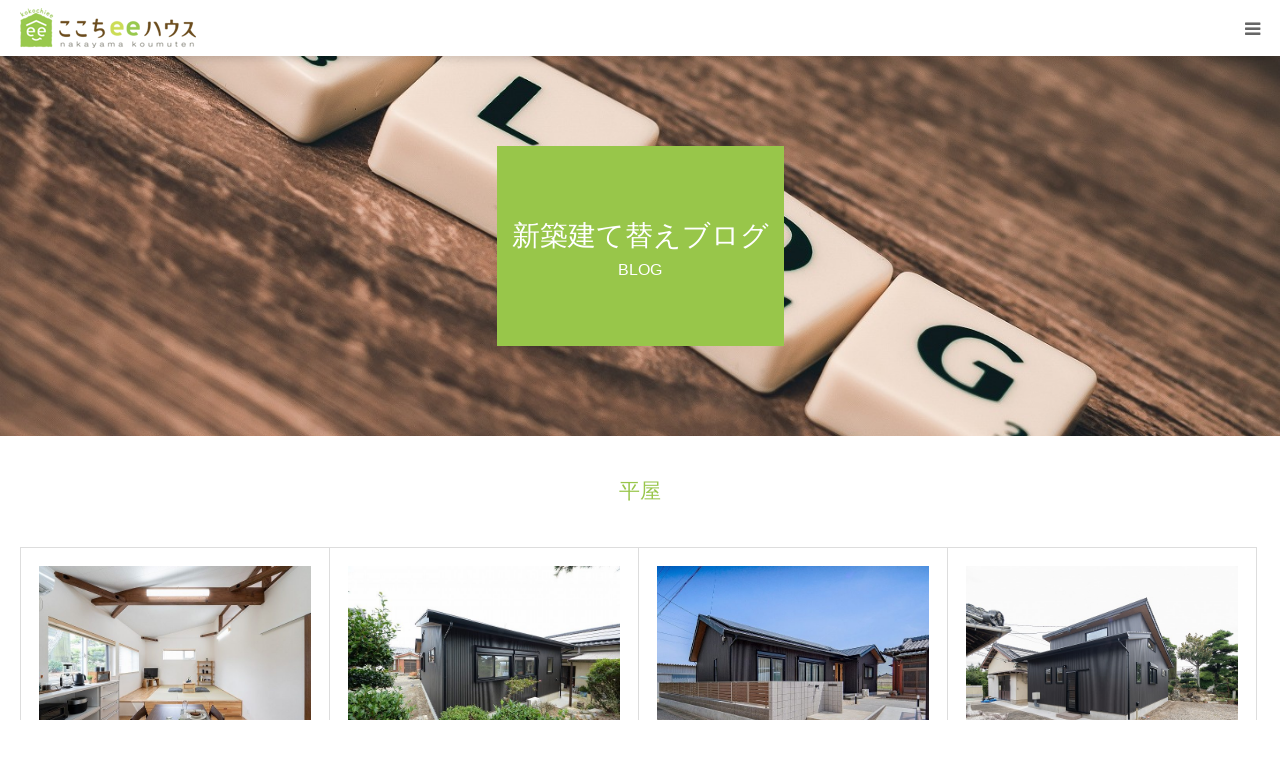

--- FILE ---
content_type: text/html; charset=UTF-8
request_url: https://nakayama-k.com/tag/hiraya/
body_size: 218933
content:
<!DOCTYPE html><html class="pc" lang="ja"><head prefix="og: https://ogp.me/ns# fb: https://ogp.me/ns/fb#"><meta charset="UTF-8"> <!--[if IE]><meta http-equiv="X-UA-Compatible" content="IE=edge"><![endif]--><meta name="viewport" content="width=device-width"><meta name="format-detection" content="telephone=no"><style media="all">/*! This file is auto-generated */
.wp-color-picker{width:80px;direction:ltr}.wp-picker-container .hidden{display:none}.wp-picker-container .wp-color-result.button{min-height:30px;margin:0 6px 6px 0;padding:0 0 0 30px;font-size:11px}.wp-color-result-text{background:#f6f7f7;border-radius:0 2px 2px 0;border-left:1px solid #c3c4c7;color:#50575e;display:block;line-height:2.54545455;padding:0 6px;text-align:center}.wp-color-result:focus,.wp-color-result:hover{background:#f6f7f7;border-color:#8c8f94;color:#1d2327}.wp-color-result:focus:after,.wp-color-result:hover:after{color:#1d2327;border-color:#a7aaad;border-left:1px solid #8c8f94}.wp-picker-container{display:inline-block}.wp-color-result:focus{border-color:#4f94d4;box-shadow:0 0 3px rgba(34,113,177,.8)}.wp-color-result:active{transform:none!important}.wp-picker-open+.wp-picker-input-wrap{display:inline-block;vertical-align:top}.wp-picker-input-wrap label{display:inline-block;vertical-align:top}.form-table .wp-picker-input-wrap label{margin:0!important}.wp-customizer .wp-picker-input-wrap .button.wp-picker-clear,.wp-customizer .wp-picker-input-wrap .button.wp-picker-default,.wp-picker-input-wrap .button.wp-picker-clear,.wp-picker-input-wrap .button.wp-picker-default{margin-left:6px;padding:0 8px;line-height:2.54545455;min-height:30px}.wp-picker-container .iris-square-slider .ui-slider-handle:focus{background-color:#50575e}.wp-picker-container .iris-picker{border-radius:0;border-color:#dcdcde;margin-top:6px}.wp-picker-container input[type=text].wp-color-picker{width:4rem;font-size:12px;font-family:monospace;line-height:2.33333333;margin:0;padding:0 5px;vertical-align:top;min-height:30px}.wp-color-picker::-webkit-input-placeholder{color:#646970}.wp-color-picker::-moz-placeholder{color:#646970}.wp-picker-container input[type=text].iris-error{background-color:#fcf0f1;border-color:#d63638;color:#000}.iris-picker .iris-strip .ui-slider-handle:focus,.iris-picker .ui-square-handle:focus{border-color:#3582c4;border-style:solid;box-shadow:0 0 0 1px #3582c4;outline:2px solid transparent}.iris-picker .iris-palette:focus{box-shadow:0 0 0 2px #3582c4}@media screen and (max-width:782px){.wp-picker-container input[type=text].wp-color-picker{width:5rem;font-size:16px;line-height:1.875;min-height:32px}.wp-customizer .wp-picker-container input[type=text].wp-color-picker{padding:0 5px}.wp-picker-input-wrap .button.wp-picker-clear,.wp-picker-input-wrap .button.wp-picker-default{padding:0 8px;line-height:2.14285714;min-height:32px}.wp-customizer .wp-picker-input-wrap .button.wp-picker-clear,.wp-customizer .wp-picker-input-wrap .button.wp-picker-default{padding:0 8px;font-size:14px;line-height:2.14285714;min-height:32px}.wp-picker-container .wp-color-result.button{padding:0 0 0 40px;font-size:14px;line-height:2.14285714}.wp-customizer .wp-picker-container .wp-color-result.button{font-size:14px;line-height:2.14285714}.wp-picker-container .wp-color-result-text{padding:0 14px;font-size:inherit;line-height:inherit}.wp-customizer .wp-picker-container .wp-color-result-text{padding:0 10px}}
@charset "utf-8";@font-face{font-family:'design_plus';src:url(//nakayama-k.com/wp-content/themes/birth_tcd057/fonts/design_plus.eot?v=1.6);src:url(//nakayama-k.com/wp-content/themes/birth_tcd057/fonts/design_plus.eot?v=1.6#iefix) format('embedded-opentype'),url(//nakayama-k.com/wp-content/themes/birth_tcd057/fonts/design_plus.woff?v=1.6) format('woff'),url(//nakayama-k.com/wp-content/themes/birth_tcd057/fonts/design_plus.ttf?v=1.6) format('truetype'),url(//nakayama-k.com/wp-content/themes/birth_tcd057/fonts/design_plus.svg?v=1.6#design_plus) format('svg');font-weight:400;font-style:normal}@font-face{font-family:'tiktok_x_icon';src:url(//nakayama-k.com/wp-content/themes/birth_tcd057/fonts/tiktok_x_icon.eot?v=1.1);src:url(//nakayama-k.com/wp-content/themes/birth_tcd057/fonts/tiktok_x_icon.eot?v=1.1#iefix) format('embedded-opentype'),url(//nakayama-k.com/wp-content/themes/birth_tcd057/fonts/tiktok_x_icon.woff?v=1.1) format('woff'),url(//nakayama-k.com/wp-content/themes/birth_tcd057/fonts/tiktok_x_icon.ttf?v=1.1) format('truetype'),url(//nakayama-k.com/wp-content/themes/birth_tcd057/fonts/tiktok_x_icon.svg?v=1.1#tiktok_x_icon) format('svg');font-weight:400;font-style:normal}html,body,div,span,applet,object,iframe,h1,h2,h3,h4,h5,h6,p,blockquote,pre,a,abbr,acronym,address,big,cite,code,del,dfn,em,img,ins,kbd,q,s,samp,small,strike,strong,sub,sup,tt,var,b,u,i,center,dl,dt,dd,ol,ul,li,fieldset,form,label,legend,table,caption,tbody,tfoot,thead,tr,th,td,article,aside,canvas,details,embed,figure,figcaption,footer,header,hgroup,menu,nav,output,ruby,section,summary,time,mark,audio,video{margin:0;padding:0;border:0;outline:0;font-size:100%;vertical-align:baseline}article,aside,details,figcaption,figure,footer,header,hgroup,menu,nav,section{display:block}audio,canvas,video{display:inline-block;max-width:100%}html{overflow-y:scroll;-webkit-text-size-adjust:100%;-ms-text-size-adjust:100%}ul,ol{list-style:none}blockquote,q{quotes:none}blockquote:before,blockquote:after,q:before,q:after{content:'';content:none}a:focus{outline:none}ins{text-decoration:none}mark{font-style:italic;font-weight:700}del{text-decoration:line-through}abbr[title],dfn[title]{border-bottom:1px dotted;cursor:help}table{border-collapse:collapse;border-spacing:0;width:100%}hr{display:block;height:1px;border:0;border-top:1px solid #ccc;margin:1em 0;padding:0}button,input,select,textarea{outline:0;-webkit-box-sizing:border-box;-moz-box-sizing:border-box;box-sizing:border-box;font-size:100%}input,textarea{background-image:-webkit-linear-gradient(hsla(0,0%,100%,0),hsla(0,0%,100%,0));-webkit-appearance:none;border-radius:0}input[type=checkbox]{-webkit-appearance:checkbox}input[type=radio]{-webkit-appearance:radio}button::-moz-focus-inner,input::-moz-focus-inner{border:0;padding:0}img{-ms-interpolation-mode:bicubic}.clearfix:after{content:".";display:block;clear:both;height:0;font-size:.1em;line-height:0;visibility:hidden;overflow:hidden}.clearfix{display:inline-block}* html .clearfix{height:1%}.clearfix{display:block}body{font-family:Arial,sans-serif;font-size:14px;line-height:1;width:100%}.pc .admin-bar{padding-top:33px}a{text-decoration:none}a,a:before,a:after,input{-webkit-transition-property:background-color,color;-webkit-transition-duration:.2s;-webkit-transition-timing-function:ease;-moz-transition-property:background-color,color;-moz-transition-duration:.2s;-moz-transition-timing-function:ease;-o-transition-property:background-color,color;-o-transition-duration:.2s;-o-transition-timing-function:ease;transition-property:background-color,color;transition-duration:.2s;transition-timing-function:ease}.clear{clear:both}.hide{display:none}#main_contents{background:#fff;width:100%;position:relative;z-index:10}#main_col{width:1180px;min-width:1180px;margin:90px auto 150px;-moz-box-sizing:border-box;-webkit-box-sizing:border-box;-o-box-sizing:border-box;-ms-box-sizing:border-box;box-sizing:border-box}body.single-post #main_col{display:flex;justify-content:space-between;gap:20px}body.single-news #main_col{display:flex;justify-content:space-between;gap:20px}body.page-template-default #main_col{display:flex;justify-content:space-between;gap:20px}body.page-template-page-notitle #main_col{display:flex;justify-content:space-between;gap:20px}#left_col{width:830px;float:left}#side_col{width:300px;float:right;margin-top:10px}.layout2 #left_col{float:right}.layout2 #side_col{order:-1}.pc .no_side_content #left_col{width:auto;float:none}.design_button a{display:inline-block;height:55px;line-height:55px;min-width:220px;padding:0 20px;background:#afcfd2;color:#fff;text-align:center;-moz-box-sizing:border-box;-webkit-box-sizing:border-box;-o-box-sizing:border-box;-ms-box-sizing:border-box;box-sizing:border-box}.design_button a:hover{background:#6598a1;color:#fff}sup{vertical-align:super;font-size:smaller}sub{vertical-align:sub;font-size:smaller}.index_content{background:#fff;width:1180px;padding:90px 30px 0;margin:0 auto 0px}.index_content:first-of-type{position:relative;top:-80px;margin:0 auto -80px}.index_content:last-of-type{margin-bottom:150px}.index_content img{max-width:100%;height:auto;display:block}.no_header_slider .index_content:first-of-type{top:0;margin:0 auto}#index_3box.index_content:first-of-type{padding-top:30px}#index_3box{padding-top:100px;display:-webkit-box;display:-ms-flexbox;display:flex}#index_3box .box{width:33.33333%;width:-webkit-calc(100% / 3);width:-moz-calc(100% / 3);width:calc(100% / 3);border-right:1px solid #fff;-moz-box-sizing:border-box;-webkit-box-sizing:border-box;-o-box-sizing:border-box;-ms-box-sizing:border-box;box-sizing:border-box}#index_3box .title{font-size:16px}#index_3box .title a{display:block;font-weight:400;height:58px;line-height:58px;text-align:center;background:#afcfd2;color:#fff}#index_3box .title a:hover{background:#6598a1}#index_3box .image{width:100%;display:block;position:relative;z-index:2;overflow:hidden}#index_3box img{width:100%;height:auto;display:block;-webkit-backface-visibility:hidden;backface-visibility:hidden}#index_intro .headline{text-align:center;line-height:1.5;margin:0;font-weight:500}#index_intro .desc{text-align:center;line-height:3;margin:0}#index_intro .image{width:100%;height:380px;position:relative;margin:85px 0 0}#index_intro .button{display:inline-block;height:55px;line-height:55px;min-width:220px;padding:0 20px;text-align:center;margin:auto;position:absolute;top:0;bottom:0;left:50%;-webkit-transform:translateX(-50%);-ms-transform:translateX(-50%);transform:translateX(-50%);-moz-box-sizing:border-box;-webkit-box-sizing:border-box;-o-box-sizing:border-box;-ms-box-sizing:border-box;box-sizing:border-box}#index_news .headline{text-align:center;line-height:1.5;margin:0;font-weight:500}#index_news .sub_title{text-align:center;font-size:16px;line-height:1;margin:0}#index_news_list{margin:60px 0 40px}#index_news_list article{float:left;background:#f5f5f5;width:380px;height:150px;margin:0 20px 0 0;overflow:hidden}#index_news_list article:nth-child(3n){margin:0}#index_news_list .image{width:150px;height:150px;display:block;float:left;position:relative;z-index:2;overflow:hidden}#index_news_list .image img{width:100%;height:auto;display:block;-webkit-backface-visibility:hidden;backface-visibility:hidden;aspect-ratio:1/1;object-fit:cover}#index_news_list .title_area{float:left;position:relative;height:150px;width:-webkit-calc(100% - 150px);width:-moz-calc(100% - 150px);width:calc(100% - 150px);-moz-box-sizing:border-box;-webkit-box-sizing:border-box;-o-box-sizing:border-box;-ms-box-sizing:border-box;box-sizing:border-box}#index_news_list .no_image .title_area{width:100%}#index_news_list .title_area_inner{position:absolute;left:40px;right:40px;top:50%;-webkit-transform:translateY(-50%);-ms-transform:translateY(-50%);transform:translateY(-50%)}#index_news_list .title{font-weight:400;line-height:1.8}#index_news_list .title a{display:block}#index_news_list .date{font-size:14px;color:#999;margin-top:1em}#index_news .button{text-align:center}#index_wide_content{width:100%;min-width:1180px;height:440px;position:relative;margin:100px 0 0}#index_wide_content .headline_area{position:absolute;text-align:center;width:100%;top:50%;-webkit-transform:translateY(-50%);-ms-transform:translateY(-50%);transform:translateY(-50%)}#index_wide_content .headline{text-align:center;color:#6598a0;line-height:1.5;margin:0;font-weight:500}#index_wide_content .button{display:inline-block;height:55px;line-height:55px;min-width:220px;padding:0 20px;text-align:center;margin:30px 0 0;-moz-box-sizing:border-box;-webkit-box-sizing:border-box;-o-box-sizing:border-box;-ms-box-sizing:border-box;box-sizing:border-box}#index_course .headline{text-align:center;line-height:1.5;margin:0;font-weight:500}#index_course .desc{text-align:center;line-height:3;margin:0}#index_course_list{margin:87px 0 0;border-top:1px solid #ddd;border-left:1px solid #ddd;display:-webkit-box;display:-ms-flexbox;display:-webkit-flex;display:flex;-ms-flex-wrap:wrap;-webkit-flex-wrap:wrap;flex-wrap:wrap;-ms-justify-content:space-between;-webkit-justify-content:space-between;justify-content:space-between}#index_course_list li{float:left;width:50%;border-right:1px solid #ddd;border-bottom:1px solid #ddd;-moz-box-sizing:border-box;-webkit-box-sizing:border-box;-o-box-sizing:border-box;-ms-box-sizing:border-box;box-sizing:border-box}#index_course_list.type2 li{width:33.3333%;width:-webkit-calc(100% / 3);width:-moz-calc(100% / 3);width:calc(100% / 3)}#index_course_list a{display:block;padding:38px 38px 28px;background:#fff;height:100%;-moz-box-sizing:border-box;-webkit-box-sizing:border-box;-o-box-sizing:border-box;-ms-box-sizing:border-box;box-sizing:border-box}#index_course_list a:hover{background:#f9f9f9}#index_course_list .image{margin:0 0 43px}#index_course_list .image img{width:100%}#index_course_list .title{text-align:center;font-size:24px;font-weight:500;margin:0 0 25px}#index_course_list .short_desc{line-height:2.7}#index_course .button{text-align:center;margin:40px 0 0}#index_blog{width:100%;min-width:1180px;background:#f5f5f5;margin:100px 0 0}#index_blog_inner{width:1180px;margin:0 auto;padding:48px 0 60px}#index_blog .headline{text-align:center;line-height:1.5;margin:0;font-weight:500}#index_blog .sub_title{text-align:center;font-size:16px;line-height:1;margin:0}#index_blog .button{text-align:center;margin:40px 0 0}#index_blog_list{margin:60px 0 0;position:relative;height:342px;border:1px solid #ddd}#index_blog_list .item{width:25%;height:340px;border-right:1px solid #ddd;padding:15px;background:#fff;-moz-box-sizing:border-box;-webkit-box-sizing:border-box;-o-box-sizing:border-box;-ms-box-sizing:border-box;box-sizing:border-box}#index_blog_list .image{width:100%;display:block;margin:0 0 15px;position:relative;z-index:2;overflow:hidden}#index_blog_list img{width:100%;height:auto;display:block;-webkit-backface-visibility:hidden;backface-visibility:hidden;object-fit:cover;aspect-ratio:264/163}#index_blog_list .title{font-size:16px;font-weight:400;line-height:1.7;margin:0 0 10px}#index_blog_list .title a{display:block;-ms-word-wrap:break-word;word-wrap:break-word}#index_blog_list li{float:left;font-size:14px;color:#999}#index_blog_list li:first-of-type{border-right:1px solid #ddd;padding:0 5px 0 0;margin:0 5px 0 0}#index_blog_list li.category a{color:#999;display:none}#index_blog_list li.category a:first-of-type{display:inline}#index_blog_list .slick-arrow{width:15px;height:15px;position:absolute;overflow:hidden;cursor:pointer;background:0 0 !important;-webkit-transition:all .3s ease-in-out;-moz-transition:all .3s ease-in-out;-ms-transition:all .3s ease-in-out;-o-transition:all .3s ease-in-out;transition:all .3s ease-in-out}#index_blog_list .slick-arrow span{text-indent:-200px;display:block}#index_blog_list .slick-arrow:before{font-family:'design_plus';color:#555;font-size:15px;font-weight:700;display:block;position:absolute;-webkit-font-smoothing:antialiased;-moz-osx-font-smoothing:grayscale}#index_blog_list .slick-prev:before{content:'\e90f'}#index_blog_list .slick-next:before{content:'\e910'}#index_blog_list .slick-arrow:hover:before{color:#666}#index_blog_list .slick-prev{top:162px;left:-40px}#index_blog_list .slick-next{top:162px;right:-40px}#index_gmap .headline{text-align:center;line-height:1.5;margin:0;font-weight:400}#index_gmap .sub_title{text-align:center;font-size:16px;line-height:1;margin:0 0 60px}#index_gmap .button{text-align:center;margin:40px 0 0}#index_gmap .p-access__map{width:100%;height:500px;margin-bottom:40px}#index_gmap .p-access__custom-overlay-inner{display:-webkit-box;display:-ms-flexbox;display:flex;position:absolute;top:-94px;left:-40px;-webkit-box-align:center;-ms-flex-align:center;align-items:center;-webkit-box-pack:center;-ms-flex-pack:center;justify-content:center;width:80px !important;height:80px !important;border-radius:50%;font-size:18px;text-align:center}#index_gmap .p-access__custom-overlay-inner:after{display:block;position:absolute;right:0;bottom:-15px;left:0;width:0;height:0;margin:auto;border-width:16px 5px 0;border-style:solid;content:""}#index_company{padding-top:100px}#index_company .left_area{width:560px;float:left;margin:0}#index_company .right_area{width:560px;float:right;margin:0}#index_company .image{margin:0 0 17px}#index_company .desc{line-height:2.5}#index_company li{float:left;width:30px}#index_company li a{display:block;position:relative;text-decoration:none}#index_company li a span{text-indent:100%;white-space:nowrap;overflow:hidden;display:block}#index_company li a:before{font-family:'design_plus';color:#7f7f7f;font-size:13px;display:block;position:absolute;top:10px;left:0;-webkit-font-smoothing:antialiased;-moz-osx-font-smoothing:grayscale}#index_company li a:hover:before{color:#000}#index_company li.twitter a:before{font-family:'tiktok_x_icon';content:"\e901"}#index_company li.facebook a:before{content:"\e902"}#index_company li.insta a:before{content:"\ea92";top:10px}#index_company li.pint a:before{content:"\e905"}#index_company li.mail a:before{content:"\f0e0"}#schedule_table{margin:0;table-layout:fixed;border-collapse:collapse;border-spacing:0;width:100%;border-top:1px solid #ccc;border-left:1px solid #ccc}#schedule_table caption{background:#ccc;color:#fff;height:50px;line-height:50px;margin-bottom:-1px;font-weight:400}#schedule_table thead{background:#fafafa}#schedule_table td,#schedule_table th{padding:20px 10px;text-align:center;vertical-align:middle;font-weight:400;border-right:1px solid #ccc;border-bottom:1px solid #ccc;-moz-box-sizing:border-box;-webkit-box-sizing:border-box;-o-box-sizing:border-box;-ms-box-sizing:border-box;box-sizing:border-box}#schedule_table .header{width:180px;background:#fff}#schedule_table .color{background:#eff5f6}.index_headline_set .headline{text-align:center;line-height:1.5;margin:0;font-weight:500}.index_headline_set .desc{text-align:center;line-height:3;margin:0}#header_slider{width:100%;min-width:1180px;padding-top:56.85%;overflow:hidden;position:relative;background:#fff}#header_slider .item{opacity:0;width:100%;position:relative;-webkit-backface-visibility:hidden;backface-visibility:hidden;overflow:hidden}#header_slider .image{width:100%;height:100%;position:absolute;top:0;left:0;z-index:1}#header_slider .caption{width:100%;z-index:3;padding:0 20px;text-align:center;margin-top:-40px;position:absolute;top:50%;-webkit-transform:translateY(-50%);-ms-transform:translateY(-50%);transform:translateY(-50%);-moz-box-sizing:border-box;-webkit-box-sizing:border-box;-o-box-sizing:border-box;-ms-box-sizing:border-box;box-sizing:border-box}#header_slider .caption .title{line-height:1.3;-ms-word-wrap:break-word;word-wrap:break-word;position:relative;font-weight:500}#header_slider .link{display:block;width:100%;height:100%;position:absolute;top:0;left:0;z-index:4}#header_slider .overlay{width:100%;height:100%;position:absolute;top:0;left:0;z-index:2}#header_slider video{position:absolute;top:0;display:block;height:100%;width:auto;max-width:inherit}#header_slider .image-entity{width:100%;height:auto;opacity:0}.youtube-player{position:absolute;top:0;opacity:0;pointer-events:none}#header_slider .caption.type2{width:100%;padding:0;margin:0;height:-webkit-calc(100% - 80px);height:-moz-calc(100% - 80px);height:calc(100% - 80px);position:relative;top:0;-webkit-transform:translateY(0%);-ms-transform:translateY(0%);transform:translateY(0%)}#header_slider .caption.type2 .title{text-align:left;padding:50px 0;display:inline-block;top:50%;-webkit-transform:translateY(-50%);-ms-transform:translateY(-50%);transform:translateY(-50%);-webkit-writing-mode:vertical-rl;-ms-writing-mode:tb-rl;writing-mode:vertical-rl}#header_slider .caption{opacity:0}#header_slider .slick-active .caption{-webkit-animation:opacityAnimation 1s ease forwards 1s;animation:opacityAnimation 1s ease forwards 1s}#header_slider .first_active .caption{-webkit-animation:opacityAnimation 1s ease forwards 2s !important;animation:opacityAnimation 1s ease forwards 2s !important}#header_slider .animation_type1.animate .image{-webkit-backface-visibility:hidden;backface-visibility:hidden;-webkit-animation:zoomOut 35s ease forwards;animation:zoomOut 35s ease forwards}#header_slider .animation_type2.animate .image{-webkit-backface-visibility:hidden;backface-visibility:hidden;-webkit-animation:zoomIn 35s ease forwards;animation:zoomIn 35s ease forwards}@-webkit-keyframes opacityAnimation{100%{opacity:1}}@keyframes opacityAnimation{100%{opacity:1}}@-webkit-keyframes zoomOut{0%{transform:scale(1) rotate(.0001deg)}100%{transform:scale(1.3)}}@keyframes zoomOut{0%{transform:scale(1) rotate(.0001deg)}100%{transform:scale(1.3)}}@-webkit-keyframes zoomIn{0%{transform:scale(1.3) rotate(.0001deg)}100%{transform:scale(1)}}@keyframes zoomIn{0%{transform:scale(1.3) rotate(.0001deg)}100%{transform:scale(1)}}#page_header{width:100%;min-width:1180px;height:440px;position:relative;text-align:center}#page_header .square_headline{background:#fff;display:inline-block;position:relative;padding:0 15px;height:200px;width:auto;min-width:200px;top:50%;-webkit-transform:translateY(-50%);-ms-transform:translateY(-50%);transform:translateY(-50%);-moz-box-sizing:border-box;-webkit-box-sizing:border-box;-o-box-sizing:border-box;-ms-box-sizing:border-box;box-sizing:border-box}#page_header .square_headline_inner{position:relative;top:50%;-webkit-transform:translateY(-50%);-ms-transform:translateY(-50%);transform:translateY(-50%)}#page_header .title{line-height:1.5;font-size:28px}#page_header .sub_title{margin:5px 0 0;font-size:16px}#page_header.no_image{background:#f2f2f2;position:relative}#archive_catch{text-align:center}#archive_catch .catch{font-size:28px;line-height:1.5}#archive_catch .desc{line-height:2.7;margin-top:12px}body:not(.home) #page_header{display:flex;justify-content:center}#course_list{margin-top:90px}.single-course #course_list{margin-top:100px}#course_list .headline{height:60px;line-height:60px;padding:0 35px;color:#fff;font-size:22px;font-weight:400}#course_list .course{margin:0 0 100px}#course_list ol{border:1px solid #ddd;border-top:none;overflow:hidden;display:-webkit-box;display:-ms-flexbox;display:-webkit-flex;display:flex;-ms-flex-wrap:wrap;-webkit-flex-wrap:wrap;flex-wrap:wrap;-ms-justify-content:space-between;-webkit-justify-content:space-between;justify-content:space-between}#course_list li{width:50%;float:left;margin:0 0 -1px;padding-top:1px;border-right:1px solid #ddd;border-bottom:1px solid #ddd;-moz-box-sizing:border-box;-webkit-box-sizing:border-box;-o-box-sizing:border-box;-ms-box-sizing:border-box;box-sizing:border-box}#course_list li:nth-child(2n){border-right:none}#course_list li a{display:block;padding:38px;background:#fff;height:100%;-moz-box-sizing:border-box;-webkit-box-sizing:border-box;-o-box-sizing:border-box;-ms-box-sizing:border-box;box-sizing:border-box}#course_list li a:hover{background:#f9f9f9}#course_list .image{width:150px;height:150px;object-fit:cover;display:block;float:left;margin:0 38px 0 0}#course_list .image img{width:100%;height:auto;display:block}#course_list .title{font-size:22px;margin:-3px 0 10px;display:block;line-height:1.4;font-weight:400}#course_list .excerpt{line-height:2.4;margin-bottom:-10px}#single_course{margin-top:100px}#course_title_area{height:60px;line-height:60px;position:relative;background:#f9f0f0}#course_title_area .category{font-size:22px;padding:0 34px;min-width:220px;color:#fff;display:inline-block;float:left;text-align:center;-moz-box-sizing:border-box;-webkit-box-sizing:border-box;-o-box-sizing:border-box;-ms-box-sizing:border-box;box-sizing:border-box}#course_title_area .title{font-size:22px;font-weight:400;padding:0 34px;float:left}#course_image{height:360px}#curse_main_content{border:1px solid #ddd;border-top:none;padding:95px 60px 80px}#curse_main_content .catch{font-size:36px;color:#000;font-weight:500;text-align:center;line-height:1.5;margin:0 0 10px}#curse_main_content .desc{font-size:14px;line-height:2.7;width:840px;margin:0 auto 20px}#course_content_list{margin:90px 0 0}#course_content_list .item{margin:0 0 80px}#course_content_list .image{float:left;width:500px}#course_content_list .desc{float:right;width:500px;line-height:2.5;margin-top:-10px}#course_content_list .even .image{float:right}#course_content_list .even .desc{float:left}#course_next_prev_link{text-align:center;margin-top:70px}#course_next_prev_link div{display:inline-block;margin:0 3px}#course_next_prev_link a{display:block;width:220px;height:55px;line-height:55px;text-align:center;background:#ccc;color:#fff}#course_next_prev_link a:hover{background:#65989f}#archive_news_list{margin:100px 0 0;position:relative;border:1px solid #ddd;overflow:hidden}#archive_news_list .item{float:left;width:50%;height:200px;border:1px solid #ddd;border-top:none;border-left:none;margin:0 0 -1px;padding:18px;position:relative;-moz-box-sizing:border-box;-webkit-box-sizing:border-box;-o-box-sizing:border-box;-ms-box-sizing:border-box;box-sizing:border-box}#archive_news_list .item:nth-child(2n){border-right:none}#archive_news_list .image{width:260px;height:auto;display:block;position:relative;z-index:2;overflow:hidden}#archive_news_list img{width:100%;height:auto;display:block;-webkit-backface-visibility:hidden;backface-visibility:hidden}#archive_news_list .title{font-size:16px;font-weight:400;line-height:1.7;margin:0 0 9px}#archive_news_list .title a{display:block}#archive_news_list .date{font-size:14px;color:#999}#archive_news_list .title_area{padding:0 40px 0 300px;position:absolute;top:50%;-webkit-transform:translateY(-50%);-ms-transform:translateY(-50%);transform:translateY(-50%)}#archive_news_list .no_image .title_area{padding:0 18px}@media screen and (min-width:701px){#archive_news_list img{max-height:160px;object-fit:cover}}.single-news #post_meta_top li:first-of-type:after{display:none}#single_news_list{margin:50px 0 0;position:relative}#single_news_list .headline{margin:0;font-weight:400;background:#afcfd2;height:50px;line-height:50px;color:#fff;padding:0 24px;z-index:1}#single_news_list .link{display:block;position:absolute;top:0;right:0;height:50px;line-height:50px;padding:0 35px 0 20px;color:#fff;z-index:2}#single_news_list .link:before{content:'';width:15px;height:20px;font-family:'design_plus';color:#fff;font-size:12px;display:block;-webkit-font-smoothing:antialiased;-moz-osx-font-smoothing:grayscale;content:'\e910';position:absolute;top:0;right:14px}#single_news_list ol{position:relative;border:1px solid #ddd;border-top:none;overflow:hidden}#single_news_list li a{display:block;border-bottom:1px solid #ddd;height:48px;line-height:48px;padding:0 24px}#single_news_list li:last-of-type a{border:none}#single_news_list li .date{float:left;font-size:14px;color:#999;width:90px}#single_news_list li .title{float:right;font-weight:400;width:-webkit-calc(100% - 90px);width:-moz-calc(100% - 90px);width:calc(100% - 90px)}#single_news_list li a:hover{background:#f9f9f9}#archive_faq_list{margin:100px 0 0;border-bottom:1px solid #ddd}#archive_faq_list .item{border:1px solid #ddd;border-bottom:none;background:#fff}#archive_faq_list .question{font-size:16px;line-height:2;padding:18px 70px 18px 40px;font-weight:400;position:relative;cursor:pointer}#archive_faq_list .question:hover,#archive_faq_list .question.active,#archive_faq_list .question:hover:before,#archive_faq_list .question.active:before{color:#65989f}#archive_faq_list .question:before{content:'\e90e';font-family:'design_plus';color:#666;font-size:12px;display:block;width:18px;height:18px;position:absolute;right:28px;top:25px;-webkit-font-smoothing:antialiased;-moz-osx-font-smoothing:grayscale}#archive_faq_list .question.active:before{content:'\e911'}#archive_faq_list .answer{padding:32px 40px 3px;background:#f6f9f9;display:none;border-top:1px solid #ddd}#blog_list{margin:100px 0 0;position:relative}#blog_list .item{float:left;width:25%;height:340px;border:1px solid #ddd;margin:0 -1px -1px 0;padding:18px;-moz-box-sizing:border-box;-webkit-box-sizing:border-box;-o-box-sizing:border-box;-ms-box-sizing:border-box;box-sizing:border-box}#blog_list .image{width:100%;display:block;position:relative;z-index:2;overflow:hidden}#blog_list img{width:100%;height:auto;display:block;-webkit-backface-visibility:hidden;backface-visibility:hidden}#blog_list .title{font-size:16px;font-weight:400;line-height:1.7;margin:13px 0 5px;word-wrap:break-word}#blog_list .title a{display:block}#blog_list .meta{max-height:60px;overflow:hidden}#blog_list li{display:inline;line-height:1.7;font-size:12px;color:#999;position:relative}#blog_list li:first-of-type{padding:0 9px 0 0;margin:0 3px 0 0}#blog_list li:first-of-type:after{content:'';display:block;position:absolute;right:0;top:3px;width:1px;height:10px;background:#999}#blog_list li.category a:first-of-type{display:inline}.no_post{text-align:center;margin:50px 0 0}@media screen and (min-width:701px){#blog_list img{aspect-ratio:257/169;object-fit:cover}}.page_navi{margin:40px 0 0}.page_navi ul{margin:0;font-size:0}.page_navi li{display:inline;margin:0 5px 5px 0}.page_navi a,.page_navi a:hover,.page_navi span{font-size:14px;margin:0;background:#f5f5f5;color:#333;display:inline-block;box-sizing:border-box;width:40px;height:40px;line-height:40px;text-align:center}.page_navi a:hover{color:#fff;background:#000;border-color:#000}.page_navi span.dots{background:0 0}.page_navi span.current{color:#fff;background:#000;border-color:#000}.page_navi .next span,.page_navi .prev span{display:none}.page_navi .next:before,.page_navi .prev:before{font-family:'design_plus';color:#333;font-size:11px;-webkit-font-smoothing:antialiased;-moz-osx-font-smoothing:grayscale}.page_navi .prev:before{content:'\e90f'}.page_navi .next:before{content:'\e910'}.page_navi .prev:hover:before,.page_navi .next:hover:before{color:#fff}@media screen and (max-width:750px){.page_navi ul{text-align:center}.page_navi{margin:40px 20px 0}.page_navi a,.page_navi span{width:40px;height:40px}}.post_content a:hover,.custom-html-widget a:hover{text-decoration:underline}#post_title{font-size:40px;line-height:1.3;color:#000;margin:5px 0 10px;-ms-word-wrap:break-word;word-wrap:break-word}body.page #post_title{text-align:center;margin:-30px 0 50px}.pc .no_side_content #post_title{text-align:center}#post_meta_top{margin:0 0 45px}#post_meta_top li{display:inline;line-height:1.7;font-size:14px;color:#999;position:relative}#post_meta_top li:first-of-type{padding:0 9px 0 0;margin:0 3px 0 0}#post_meta_top li:first-of-type:after{content:'';display:block;position:absolute;right:0;top:3px;width:1px;height:10px;background:#999}#post_meta_top a{color:#999}#post_image{padding:0;margin:0 0 38.8px;position:relative}#post_image img{width:100%;height:auto;display:block;margin:0;z-index:1}#single_share_top{margin:45px 0}#single_share_bottom{margin:20px 0 45px}#post_pagination{margin:0 0 40px;padding:12px 0 0;clear:both;font-size:0;text-align:center}#post_pagination h5{margin:0 0 10px;font-size:12px}#post_pagination a,#post_pagination p{font-size:12px;display:inline-block;background:#fff;margin:0 0 0 -1px;width:40px;height:40px;line-height:40px;text-align:center;text-decoration:none;color:#333;border:1px solid #ccc}#post_pagination p{background:#000;color:#fff;border-color:#000;position:relative}#post_pagination a:hover{color:#fff}#p_readmore{text-align:center;padding:12px 0 0}#p_readmore .button{background:#000;color:#fff;display:inline-block;height:50px;line-height:50px;min-width:220px;padding:0 40px;text-decoration:none;-moz-box-sizing:border-box;-webkit-box-sizing:border-box;-o-box-sizing:border-box;-ms-box-sizing:border-box;box-sizing:border-box}#p_readmore .button:hover{background:#999}#post_meta_bottom{margin:0 0 50px;background:#fafafa;padding:25px}#post_meta_bottom li{display:inline;margin:0 10px 0 0;padding:0 15px 0 20px;border-right:1px solid #ddd;font-size:12px;line-height:1.8;position:relative}#post_meta_bottom li:last-child{border:none;margin:0}#post_meta_bottom li:before{font-family:'design_plus';color:#aaa;font-size:13px;width:13px;height:13px;line-height:13px;display:block;position:absolute;top:0;left:0;-webkit-font-smoothing:antialiased;-moz-osx-font-smoothing:grayscale}#post_meta_bottom li.post_author:before{content:'\e90d';top:1px}#post_meta_bottom li.post_category:before{content:'\e92f'}#post_meta_bottom li.post_tag:before{content:'\e935';top:2px}#post_meta_bottom li.post_comment:before{content:'\e916';font-size:16px;top:1px}#previous_next_post{margin:0}#previous_next_post .prev_post,#previous_next_post .next_post{float:left;width:50%}#previous_next_post a{width:100%;display:block;border:1px solid #ddd;line-height:1.8;height:97px;position:relative;display:table;background:#fff;-moz-box-sizing:border-box;-webkit-box-sizing:border-box;-o-box-sizing:border-box;-ms-box-sizing:border-box;box-sizing:border-box}#previous_next_post div:last-of-type a{border-left:none}#previous_next_post div:only-of-type a{border-left:1px solid #ddd}#previous_next_post .next_post a{padding:0 60px 0 25px}#previous_next_post .prev_post a{padding:0 25px 0 60px}#previous_next_post a span{display:table-cell;vertical-align:middle;height:50px;overflow:hidden;-ms-word-wrap:break-word;word-wrap:break-word}#previous_next_post span.nav{display:none}#previous_next_post a:hover{background:#f7f7f7}#previous_next_post .prev_post a:before{content:'';width:15px;height:20px;font-family:'design_plus';color:#111;font-size:16px;display:block;-webkit-font-smoothing:antialiased;-moz-osx-font-smoothing:grayscale;content:'\e90f';position:absolute;top:-6px;bottom:0;left:20px;margin:auto}#previous_next_post .next_post a:before{content:'';width:15px;height:20px;font-family:'design_plus';color:#111;font-size:16px;display:block;-webkit-font-smoothing:antialiased;-moz-osx-font-smoothing:grayscale;content:'\e910';position:absolute;top:-6px;bottom:0;right:20px;margin:auto}#single_banner_top{margin:5px 0 30px;text-align:center;padding:30px 20px}#single_banner_bottom{margin:50px 0;text-align:center;padding:30px 20px}#single_banner_shortcode{margin:0 0 30px;padding:10px 0 0;text-align:center}.single_banner_area .single_banner_left{width:50%;float:left;padding:0 10px;-moz-box-sizing:border-box;-webkit-box-sizing:border-box;-o-box-sizing:border-box;-ms-box-sizing:border-box;box-sizing:border-box}.single_banner_area .single_banner_right{width:50%;float:right;padding:0 10px;-moz-box-sizing:border-box;-webkit-box-sizing:border-box;-o-box-sizing:border-box;-ms-box-sizing:border-box;box-sizing:border-box}.single_banner_area img{max-width:100%;height:auto;display:block;margin:0 auto}.single_banner_area.one_banner .single_banner_left{float:none;margin:0 auto}.single_banner_area.one_banner img{margin:0 auto}#related_post{margin:50px 0 0}#related_post .headline{margin:0;font-weight:400;background:#afcfd2;height:50px;line-height:50px;color:#fff;padding:0 24px}#related_post ol{position:relative;width:-webkit-calc(100% + 2px);width:-moz-calc(100% + 2px);width:calc(100% + 2px);display:flex;flex-wrap:wrap}#related_post li{height:auto;min-height:260px;margin:0 -1px -1px 0;border:1px solid #ddd;padding:22px;width:33.33333%;width:-webkit-calc(100% / 3);width:-moz-calc(100% / 3);width:calc(100% / 3);-moz-box-sizing:border-box;-webkit-box-sizing:border-box;-o-box-sizing:border-box;-ms-box-sizing:border-box;box-sizing:border-box}#related_post .image{display:block;width:100%;height:auto;position:relative;overflow:hidden;z-index:2;margin:0 0 15px}#related_post .image img{display:block;width:100%;height:auto;-webkit-backface-visibility:hidden;backface-visibility:hidden}#related_post .title{line-height:1.9;font-weight:400;-ms-word-wrap:break-word;word-wrap:break-word}#related_post .title a{display:block}#profile_page_top .user_avatar{overflow:hidden;width:200px;height:200px;display:block;margin:0 auto 30px;border-radius:130px}#profile_page_top .user_avatar img{width:100%;height:auto;display:block}#profile_page_top .user_name{font-size:21px;margin:0 0 25px;text-align:center;font-weight:400}#profile_page_top .user_sns{text-align:center;margin-bottom:33px;padding:0;font-size:0}#profile_page_top li{display:inline-block;vertical-align:top;margin:0;padding:0;line-height:100%;font-size:11px;background:0 0;width:30px}#profile_page_top li a{position:relative;text-decoration:none}#profile_page_top li a span{text-indent:100%;white-space:nowrap;overflow:hidden;display:block}#profile_page_top li a:before{font-family:'design_plus';color:#333;font-size:12px;display:block;position:absolute;top:10px;left:-5px;-webkit-font-smoothing:antialiased;-moz-osx-font-smoothing:grayscale}#profile_page_top li.twitter_button a:before{font-family:'tiktok_x_icon';content:"\e901"}#profile_page_top li.facebook_button a:before{content:"\e902"}#profile_page_top li.insta_button a:before{content:"\ea92";top:10px}#profile_page_top li.pint_button a:before{content:"\e905"}#profile_page_top li.mail_button a:before{content:"\f0e0"}#profile_page_top li.twitter_button a:hover:before{color:#000}#profile_page_top li.facebook_button a:hover:before{color:#3b5998}#profile_page_top li.insta_button a:hover:before{color:#8a3ab9}#profile_page_top li.pint_button a:hover:before{color:#c92228}#profile_page_top li.mail_button a:hover:before{color:#16b9dc}#header_image_for_404{width:100%;margin:0 auto;position:relative;overflow:hidden}#header_image_for_404 img{width:100%;height:auto;display:block}#header_image_for_404 .caption{margin:0;width:100%;padding:0 30px;line-height:1.5;text-align:center;color:#fff;position:absolute;top:50%;left:50%;opacity:0;-webkit-transform:translate(-50%,-50%);-mox-transform:translate(-50%,-50%);-ms-transform:translate(-50%,-50%);-o-transform:translate(-50%,-50%);transform:translateY(-50%,-50%);-moz-box-sizing:border-box;-webkit-box-sizing:border-box;-o-box-sizing:border-box;-ms-box-sizing:border-box;box-sizing:border-box}#header_image_for_404 .caption p+p{margin-top:.5em}#header_image_for_404.animate .caption{-webkit-animation:opacityAnimation 1s ease forwards 1.5s !important;animation:opacityAnimation 1s ease forwards 1.5s !important}#page_banner{margin:50px 0;text-align:center;font-size:0}#page_banner img{max-width:100%;height:auto;display:block;margin:0 auto}#page_banner .page_banner{width:50%;display:inline-block;border:1px solid #ddd;padding:40px;text-align:center;width:-webkit-calc(50% - 15px);width:-moz-calc(50% - 15px);width:calc(50% - 15px);-moz-box-sizing:border-box;-webkit-box-sizing:border-box;-o-box-sizing:border-box;-ms-box-sizing:border-box;box-sizing:border-box}#page_banner .banner_left{margin:0 15px 0 0}#page_banner .banner_right{margin:0 0 0 15px}#page_banner.one_banner .banner_left,#page_banner.one_banner .banner_right{margin:0}#previous_next_page{text-align:center;margin:12px 0 70px;font-size:0}#previous_next_page a{font-size:14px;display:inline-block;vertical-align:top;text-decoration:none;text-align:center;padding:0 25px;height:50px;line-height:50px;min-width:180px;background:#ccc;color:#fff;position:relative;margin:0 5px;-moz-box-sizing:border-box;-webkit-box-sizing:border-box;-o-box-sizing:border-box;-ms-box-sizing:border-box;box-sizing:border-box}#previous_next_page a:after{font-family:'design_plus';content:'\e910';color:#fff;display:block;position:absolute;top:1px;right:16px;-webkit-font-smoothing:antialiased;-moz-osx-font-smoothing:grayscale}#previous_next_page a.prev:after{content:'\e90f';right:auto;left:16px}#header{height:90px;width:100%;min-width:1180px;position:relative;z-index:20;-moz-box-sizing:border-box;-webkit-box-sizing:border-box;-o-box-sizing:border-box;-ms-box-sizing:border-box;box-sizing:border-box}#header_inner{height:90px;width:1180px;margin:0 auto;position:relative}.pc #logo_text,.pc #logo_image{display:inline;position:absolute;left:0;top:50%;-webkit-transform:translateY(-50%);-ms-transform:translateY(-50%);transform:translateY(-50%)}.pc #logo_image img.pc_logo_image{display:block;margin:0 auto;max-height:80px;width:auto}.pc #logo_image img.mobile_logo_image{display:none}.pc #logo_text h2{line-height:1;font-weight:400}.pc #logo_text a{text-decoration:none}.pc .header_fix #header #logo_text,.pc .header_fix #header #logo_image{display:none}@media screen and (max-width:1280px){.pc #header .logo{display:none}.mobile #logo_text{position:absolute;top:50%;left:20px;margin:auto;-webkit-transform:translate(0%,-50%);-moz-transform:translate(0%,-50%);-o-transform:translate(0%,-50%);transform:translate(0%,-50%)}}#header_button{float:right;margin:18px 0 0 46px}#header_button a{min-width:180px;height:50px;line-height:50px}.pc #global_menu{height:90px;font-size:0;float:right}.pc #global_menu>ul{display:inline-block;height:90px;font-size:0;position:relative;vertical-align:top}.pc #global_menu>ul>li{font-size:1%;position:relative;display:inline-block;height:90px;line-height:90px;margin:0 0 0 46px}.pc #global_menu>ul>li>a{font-size:14px;text-decoration:none;height:90px;line-height:90px;display:block;-moz-box-sizing:border-box;-webkit-box-sizing:border-box;-o-box-sizing:border-box;-ms-box-sizing:border-box;box-sizing:border-box}.pc #global_menu ul ul{display:none;width:210px;position:absolute;top:90px;left:-24px;margin:0;padding:0}.pc #global_menu ul ul ul{left:100%;top:0;margin:0;border:none}.pc #global_menu ul ul li{line-height:1.5;padding:0;margin:0;text-align:left;position:relative;display:block}.pc #global_menu ul ul a{font-size:14px;background:#222;color:#fff !important;display:block;border:none;position:relative;padding:14px 25px;height:auto;line-height:1.6;margin:0;text-align:left}.pc #global_menu ul ul a:hover{text-decoration:none;border:none}.pc #global_menu ul ul li.menu-item-has-children>a:before{font-size:12px;font-family:'design_plus';content:'\e910';color:#fff;display:block;position:absolute;right:15px;top:19px;height:14px;line-height:14px;-webkit-font-smoothing:antialiased;-moz-osx-font-smoothing:grayscale}.pc #global_menu>ul>li:last-child ul li.menu-item-has-children>a{padding:14px 25px 14px 32px}.pc #global_menu>ul>li:last-child ul li.menu-item-has-children>a:before{content:'\e90f';right:auto;left:15px}.pc #global_menu>ul>li:last-child ul li.menu-item-has-children ul{left:auto;right:100%}.pc #menu_button{display:none}.pc #global_menu ul.main_menu{display:none}.pc .header_fix{padding-top:90px}.pc .header_fix #header{position:fixed;top:0;left:0;z-index:200;background:#fff;height:50px;width:100%;box-shadow:0 1px 5px 0 rgba(0,0,0,.2);animation:slideDown .5s ease;-ms-animation:slideDown .5s ease;-webkit-animation:slideDown .5s ease;-moz-animation:slideDown .5s ease}.pc .header_fix #header_inner{height:50px}@-webkit-keyframes slideDown{0%{top:-50px}100%{top:0}}@keyframes slideDown{0%{top:-50px}100%{top:0}}.pc .header_fix #header_button{display:none}.pc .header_fix #global_menu{bottom:-1px;float:none}.pc .header_fix #global_menu>ul>li{height:50px;line-height:50px;margin:0}.pc .header_fix #global_menu>ul>li>a{margin:0;height:50px;line-height:50px}.pc .header_fix #global_menu ul ul{top:50px;left:0;width:100%}.pc .header_fix #global_menu ul ul ul{top:0;left:100%}.pc .header_fix #global_menu{width:100%}.pc .header_fix #global_menu>ul{display:-webkit-box;-webkit-box-pack:justify;display:-webkit-flex;display:-ms-flex;display:flex}.pc .header_fix #global_menu>ul>li{flex:1;-webkit-box-flex:1;text-align:center}#bread_crumb{width:100%;min-width:1180px;background:#afcfd2}#bread_crumb ul{margin:0 auto;width:1180px;padding:17px 0 14px}#bread_crumb li{color:#fff;display:inline;font-size:14px;padding:0 0 0 17px;margin:0 5px 0 0;line-height:1.6;position:relative}#bread_crumb li:before{font-family:'design_plus';content:'\e910';color:#fff;font-size:9px;width:9px;height:9px;line-height:9px;display:block;position:absolute;left:0;top:4px;-webkit-font-smoothing:antialiased;-moz-osx-font-smoothing:grayscale}#bread_crumb li.home{padding:0 0 0 5px}#bread_crumb li.home a{position:relative;width:14px;height:18px;word-wrap:break-word;text-indent:-300%;overflow:hidden;display:block;float:left;-moz-box-sizing:border-box;-webkit-box-sizing:border-box;-o-box-sizing:border-box;-ms-box-sizing:border-box;box-sizing:border-box}#bread_crumb li.home a:after{font-family:'design_plus';content:'\e90c';width:14px;height:14px;line-height:14px;text-indent:0;display:block;position:absolute;top:3px;left:0;-webkit-font-smoothing:antialiased;-moz-osx-font-smoothing:grayscale}#bread_crumb li.home a:hover:after{color:#6698a1}#bread_crumb li.home:before{display:none}#bread_crumb li a{color:#fff}#bread_crumb li a:hover{color:#6698a1}#bread_crumb li.category a:after{content:','}#bread_crumb li.category a:last-of-type:after,#bread_crumb li.category a:only-of-type:after{display:none}#footer_contact_area{background:#f5f5f5;width:100%;min-width:1180px;padding:60px 0;margin-bottom:60px}#footer_contact_area_inner{width:1180px;margin:0 auto;-moz-box-sizing:border-box;-webkit-box-sizing:border-box;-o-box-sizing:border-box;-ms-box-sizing:border-box;box-sizing:border-box;display:-webkit-box;display:-ms-flexbox;display:-webkit-flex;display:flex;-ms-flex-wrap:wrap;-webkit-flex-wrap:wrap;flex-wrap:wrap;-ms-justify-content:space-between;-webkit-justify-content:space-between;justify-content:space-between}.footer_contact_content{width:50%;position:relative;padding:40px;background:#fff;border:1px solid #ddd;-moz-box-sizing:border-box;-webkit-box-sizing:border-box;-o-box-sizing:border-box;-ms-box-sizing:border-box;box-sizing:border-box}.footer_contact_content:last-of-type{border-left:none}.footer_contact_content:only-of-type{border-left:1px solid #ddd;margin:0 auto}#footer_tel>div,#footer_contact>div{position:relative}#footer_tel{border-right:1px solid #ddd}#footer_tel .headline{line-height:2;position:absolute;top:50%;-webkit-transform:translateY(-50%);-ms-transform:translateY(-50%);transform:translateY(-50%)}#footer_tel .right_area{float:right}#footer_tel .number{font-size:38px;margin-top:-3px}#footer_tel .number span{font-size:24px}#footer_tel .time{margin:13px 0 0}#footer_contact .headline{line-height:2;position:absolute;top:50%;-webkit-transform:translateY(-50%);-ms-transform:translateY(-50%);transform:translateY(-50%)}#footer_contact .button{float:right;text-align:center;margin:0}#footer_content{width:100%;min-width:1180px;padding:0 0 60px}#footer_content_inner{width:1180px;margin:0 auto}#footer_content .item{height:130px;width:380px;position:relative;float:left;margin:0 20px 0 0}#footer_content .item:nth-child(3n){margin:0}#footer_content .image{display:block;width:130px;height:130px;float:left;position:relative;z-index:2;overflow:hidden}#footer_content .image img{width:100%;height:auto;display:block;-webkit-backface-visibility:hidden;backface-visibility:hidden;aspect-ratio:1/1;object-fit:cover}#footer_content .title{float:left;display:block;width:-webkit-calc(100% - 130px);width:-moz-calc(100% - 130px);width:calc(100% - 130px);height:130px;position:relative;-moz-box-sizing:border-box;-webkit-box-sizing:border-box;-o-box-sizing:border-box;-ms-box-sizing:border-box;box-sizing:border-box}#footer_content .title span{width:100%;padding:0 40px;position:absolute;top:50%;-webkit-transform:translateY(-50%);-ms-transform:translateY(-50%);transform:translateY(-50%);-moz-box-sizing:border-box;-webkit-box-sizing:border-box;-o-box-sizing:border-box;-ms-box-sizing:border-box;box-sizing:border-box}#footer_menu{text-align:center;border-top:1px solid #ddd;height:60px;line-height:60px}#footer_menu ul{font-size:0;line-height:1;margin:23px 0 0}#footer_menu li{font-size:14px;display:inline-block}#footer_menu li a{display:block;margin:0 10px 0 0;padding:0 12px 0 0;border-right:1px solid #666}#footer_menu li:last-of-type a{border:none;margin:0;padding:0}#copyright{background:#65989f;text-align:center;font-size:12px;min-height:60px;color:#fff;line-height:50px}#copyright a{color:#fff;text-decoration:underline}#copyright a:hover{color:rgba(255,255,255,.6)}#return_top{display:block}#return_top a{display:block;height:60px;width:60px;line-height:60px;text-decoration:none;background:rgba(0,0,0,.2);z-index:100;position:relative}#return_top span{text-indent:100%;white-space:nowrap;overflow:hidden;display:block}#return_top a:before{font-family:'design_plus';color:#fff;font-size:12px;display:block;position:absolute;width:18px;height:18px;-webkit-font-smoothing:antialiased;-moz-osx-font-smoothing:grayscale}#return_top a:before{content:'\e911';left:24px;top:2px}#return_top{position:fixed;right:0;bottom:0;z-index:999;-webkit-transform:translate3d(0,100%,0);transform:translate3d(0,100%,0);-webkit-transition:-webkit-transform .35s;transition:transform .35s}#return_top.active{-webkit-transform:translate3d(0,0,0);transform:translate3d(0,0,0)}#fixed_footer_content{position:fixed;bottom:0;left:0;width:100%;height:120px;color:#fff;padding:40px;z-index:9999;-moz-box-sizing:border-box;-webkit-box-sizing:border-box;-o-box-sizing:border-box;-ms-box-sizing:border-box;box-sizing:border-box;-webkit-transform:translate3d(0,100%,0);transform:translate3d(0,100%,0);-webkit-transition:-webkit-transform .35s;transition:transform .35s}#fixed_footer_content.active{-webkit-transform:translate3d(0,0,0);transform:translate3d(0,0,0)}#fixed_footer_content a{color:#fff;text-decoration:none}#fixed_footer_content .content_left{position:absolute;left:40px;top:50%;-webkit-transform:translateY(-50%);-ms-transform:translateY(-50%);transform:translateY(-50%);width:-webkit-calc(100% - 530px);width:-moz-calc(100% - 530px);width:calc(100% - 530px);-moz-box-sizing:border-box;-webkit-box-sizing:border-box;-o-box-sizing:border-box;-ms-box-sizing:border-box;box-sizing:border-box}#fixed_footer_content .has_image .content_left{width:-webkit-calc(100% - 840px);width:-moz-calc(100% - 840px);width:calc(100% - 840px)}#fixed_footer_content .button{position:absolute;right:55px;top:50%;-webkit-transform:translateY(-50%);-ms-transform:translateY(-50%);transform:translateY(-50%);min-width:300px;height:55px;line-height:55px;text-align:center;display:inline-block;padding:0 40px 0 10px;font-size:16px}#fixed_footer_content .button:after{font-family:'design_plus';content:'\e910';color:#fff;font-size:14px;display:block;position:absolute;top:1px;right:16px;-webkit-font-smoothing:antialiased;-moz-osx-font-smoothing:grayscale}#fixed_footer_content .image{position:absolute;right:55px;max-width:728px;top:50%;-webkit-transform:translateY(-50%);-ms-transform:translateY(-50%);transform:translateY(-50%)}#fixed_footer_content .image img{width:100%;max-width:100%;height:auto;display:block}#fixed_footer_content .close{position:absolute;right:5px;top:50%;-webkit-transform:translateY(-50%);-ms-transform:translateY(-50%);transform:translateY(-50%);display:block;width:40px;height:40px;border-radius:100%}#fixed_footer_content span{display:none}#fixed_footer_content .close:before{font-family:'design_plus';color:#fff;font-size:20px;display:block;content:'\e91a';position:absolute;top:10px;left:10px;-webkit-font-smoothing:antialiased;-moz-osx-font-smoothing:grayscale}#fixed_footer_content .close:hover{background:rgba(255,255,255,.1)}#fixed_footer_content .catch{font-size:21px;margin:0;line-height:1.5}#fixed_footer_content .desc{font-size:14px;margin:5px 0 0;line-height:2}#fixed_footer_content .pr{background:#fff;color:#333;display:inline;font-size:12px;margin:5px 15px 0 0;padding:0 12px;border-radius:2px;height:20px;line-height:20px;float:left}#fixed_footer_content .pr1{display:none}#fixed_footer_content .free{width:100%;padding-right:100px;position:absolute;left:40px;top:50%;-webkit-transform:translateY(-50%);-ms-transform:translateY(-50%);transform:translateY(-50%);-moz-box-sizing:border-box;-webkit-box-sizing:border-box;-o-box-sizing:border-box;-ms-box-sizing:border-box;box-sizing:border-box}#fixed_footer_content .post_content p{margin:0;line-height:1.6}.side_widget{margin:0 0 48px;position:relative}.side_widget:last-child,.side_widget:only-child{margin:0}.side_headline,.widget_block .wp-block-heading{font-size:16px;margin:0;padding:0 20px;font-weight:400;color:#fff;background:#afcfd2;height:50px;line-height:50px}.side_widget ul{margin:0}.side_widget li{line-height:2;padding:2px 0;margin:0 0 10px}.side_widget a{text-decoration:none}.side_widget img{height:auto;max-width:100%}.widget_block .wp-block-heading{margin-bottom:20px}.widget_archive .side_headline,.widget_categories .side_headline,.widget_text .side_headline,.widget_meta .side_headline,.widget_recent_comments .side_headline,.widget_search .side_headline,.widget_pages .side_headline{margin:0 0 20px}.tcd_ad_widget{margin:0 0 50px;border:none;padding:0;background:0 0}.tcd_ad_widget img{height:auto;max-width:100%;margin:0 auto;display:block}.widget_calendar .side_headline{margin:0 0 30px}#wp-calendar{margin:0 auto;width:100%;font-size:14px;border-collapse:separate;table-layout:fixed}#wp-calendar th,#wp-calendar td{color:#333;padding:2px;line-height:3.4;text-align:center}#wp-calendar td a{display:block;margin:0;padding:0;text-decoration:none;color:#333;background-color:#eee}#wp-calendar td a:hover{text-decoration:none;color:#fff;background:#ccc}#wp-calendar caption{padding:7px 0 14px;font-size:14px}#wp-calendar thead th,#wp-calendar tfoot td{border:none;padding:0;line-height:2}#wp-calendar #prev,#wp-calendar #next{line-height:3}#wp-calendar #prev a,#wp-calendar #next a{text-decoration:none;background:0 0;color:#333}#wp-calendar #prev a:hover,#wp-calendar #next a:hover{color:#fff;background:#ccc}#wp-calendar td#today{font-weight:700}.widget_calendar .wp-calendar-nav{padding:14px 0 7px;font-size:14px}.styled_post_list1{margin:0;padding:0;border:1px solid #ddd;border-top:none;overflow:hidden}.styled_post_list1 li{width:50%;height:230px;float:left;margin:0 0 -1px;overflow:hidden;padding:14px;background:0 0;border-right:1px solid #ddd;border-bottom:1px solid #ddd;-moz-box-sizing:border-box;-webkit-box-sizing:border-box;-o-box-sizing:border-box;-ms-box-sizing:border-box;box-sizing:border-box}.styled_post_list1 li:nth-child(2n){border-right:none}.styled_post_list1.show_date li{height:250px}.styled_post_list1 .image{width:100%;height:auto;display:block;overflow:hidden;position:relative;z-index:2}.styled_post_list1 .image img{display:block;-webkit-backface-visibility:hidden;backface-visibility:hidden}.styled_post_list1 .title{font-size:14px;margin:10px 0 0;display:block;line-height:1.8;-ms-word-wrap:break-word;word-wrap:break-word;position:relative}.styled_post_list1 .title:hover{text-decoration:none}.styled_post_list1 .date{margin:5px 0 0;position:relative;display:block;line-height:1;color:#999;font-size:12px}.styled_post_list2{margin:0;padding:0;border:1px solid #ddd;overflow:hidden}.side_headline+.styled_post_list2{border-top:none}.styled_post_list2 li{margin:0 0 -1px;overflow:hidden;padding:14px;background:0 0;border-bottom:1px solid #ddd;-moz-box-sizing:border-box;-webkit-box-sizing:border-box;-o-box-sizing:border-box;-ms-box-sizing:border-box;box-sizing:border-box;display:-webkit-box;display:-ms-flexbox;display:-webkit-flex;display:flex}.styled_post_list2 .image{width:120px;height:120px;margin:0 14px 0 0;display:block;overflow:hidden;position:relative;z-index:2}.styled_post_list2 .image img{display:block;-webkit-backface-visibility:hidden;backface-visibility:hidden;aspect-ratio:1/1;object-fit:cover}.styled_post_list2 .info{-webkit-box-flex:1;-ms-flex:1;flex:1;display:-webkit-box;display:-ms-flexbox;display:-webkit-flex;display:flex;-webkit-box-orient:vertical;-webkit-box-direction:normal;-ms-flex-direction:column;flex-direction:column;-webkit-box-pack:center;-ms-flex-pack:center;justify-content:center}.styled_post_list2 .title{font-size:14px;margin:0;display:block;line-height:1.8;-ms-word-wrap:break-word;word-wrap:break-word;position:relative}.styled_post_list2 .date{margin:5px 0 0;position:relative;display:block;line-height:1;color:#999;font-size:12px}.widget_tab_post_list_button a{display:inline-block;height:55px;line-height:55px;width:50%;text-align:center;border:1px solid #ddd;background:#f9f9f9;float:left;margin-bottom:-1px;font-size:14px;position:relative;text-decoration:none;-moz-box-sizing:border-box;-webkit-box-sizing:border-box;-o-box-sizing:border-box;-ms-box-sizing:border-box;box-sizing:border-box}.widget_tab_post_list_button a:hover{color:#fff;background:#65989f;border-color:#65989f}.widget_tab_post_list_button a.tab1{border-right:0}.widget_tab_post_list_button a.active{background:#fff;border-bottom:1px solid #fff}.widget_tab_post_list_button a.active:hover{color:#666;background:#fff !important;border-color:#ddd !important;border-bottom:1px solid #fff !important}.widget_tab_post_list{border:1px solid #ddd;font-size:0;padding:20px 0 0}.widget_tab_post_list li{margin:0 0 -1px;overflow:hidden;padding:14px;background:0 0;border-bottom:1px solid #ddd;-moz-box-sizing:border-box;-webkit-box-sizing:border-box;-o-box-sizing:border-box;-ms-box-sizing:border-box;box-sizing:border-box;display:-webkit-box;display:-ms-flexbox;display:-webkit-flex;display:flex}.widget_tab_post_list2{display:none}.widget_tab_post_list .info{-webkit-box-flex:1;-ms-flex:1;flex:1;display:-webkit-box;display:-ms-flexbox;display:-webkit-flex;display:flex;-webkit-box-orient:vertical;-webkit-box-direction:normal;-ms-flex-direction:column;flex-direction:column;-webkit-box-pack:center;-ms-flex-pack:center;justify-content:center}.widget_tab_post_list .title{font-size:14px;margin:0;display:block;line-height:1.8;-ms-word-wrap:break-word;word-wrap:break-word;position:relative}.widget_tab_post_list .date{color:#999;font-size:12px}.widget_tab_post_list .image{width:120px;height:120px;margin:0 14px 0 0;display:block;overflow:hidden;position:relative;z-index:2}.widget_tab_post_list .image img{display:block;-webkit-backface-visibility:hidden;backface-visibility:hidden;aspect-ratio:1/1;object-fit:cover}.tcdw_menu_widget .menu1,.tcdw_menu_widget .menu2{width:50%;float:left;font-size:12px}.tcdw_menu_widget .menu_headline{margin:0 0 15px;font-size:16px;font-weight:700}.tcdw_menu_widget li:last-child{margin-bottom:0}.tcd_user_profile_widget{border:1px solid #ddd;padding:30px}.tcd_user_profile_widget .user_avatar{overflow:hidden;width:130px;height:130px;display:block;margin:0 auto 25px;border-radius:130px}.tcd_user_profile_widget .user_avatar img{width:100%;height:auto;display:block}.tcd_user_profile_widget .user_desc{line-height:2.3;margin:0 0 30px}.tcd_user_profile_widget .button{text-align:center;margin:0 0 30px}.tcd_user_profile_widget .button a{display:inline-block;height:45px;line-height:45px;padding:0 30px;background:#222;color:#fff;text-decoration:none;border-radius:5px}.tcd_user_profile_widget .user_sns{text-align:center;margin:0;padding:0;font-size:0}.tcd_user_profile_widget li{display:inline-block;vertical-align:top;margin:0;padding:0;line-height:100%;font-size:11px;background:0 0;width:30px}.tcd_user_profile_widget li a{position:relative;text-decoration:none}.tcd_user_profile_widget li a span{text-indent:100%;white-space:nowrap;overflow:hidden;display:block}.tcd_user_profile_widget li a:before{font-family:'design_plus';color:#333;font-size:12px;display:block;position:absolute;top:10px;left:-5px;-webkit-font-smoothing:antialiased;-moz-osx-font-smoothing:grayscale}.tcd_user_profile_widget li.twitter_button a:before{font-family:'tiktok_x_icon';content:"\e901"}.tcd_user_profile_widget li.facebook_button a:before{content:"\e902"}.tcd_user_profile_widget li.insta_button a:before{content:"\ea92";top:10px}.tcd_user_profile_widget li.pint_button a:before{content:"\e905"}.tcd_user_profile_widget li.mail_button a:before{content:"\f0e0"}.tcd_user_profile_widget li.twitter_button a:hover:before{color:#000}.tcd_user_profile_widget li.facebook_button a:hover:before{color:#3b5998}.tcd_user_profile_widget li.insta_button a:hover:before{color:#8a3ab9}.tcd_user_profile_widget li.pint_button a:hover:before{color:#c92228}.tcd_user_profile_widget li.mail_button a:hover:before{color:#16b9dc}.tcd_user_profile_widget li.tiktok_button a:before{font-family:'tiktok_x_icon';content:"\e900"}.tcd_user_profile_widget li.tiktok_button a:hover:before{color:#999}.tcd_user_profile_widget li.line_button a:before{content:"\e909"}.tcd_user_profile_widget li.line_button a:hover:before{color:#00b900}.tcd_user_profile_widget li.note_button a{width:18px}.tcd_user_profile_widget li.note_button a:before{content:'';display:inline-block;width:1em;height:1em;background-color:currentColor;-webkit-mask-image:url("data:image/svg+xml,%3Csvg xmlns='http://www.w3.org/2000/svg' viewBox='0 0 100 100'%3E%3Cpath d='M10 10.4968C25.408 10.4968 46.504 9.70479 61.648 10.1208C81.952 10.6408 89.624 19.5048 89.888 41.3448C90.152 53.7208 89.888 89.1048 89.888 89.1048H67.896C67.896 58.1368 68.008 53.0168 67.896 43.2568C67.632 34.6568 65.2 30.5768 58.584 29.7928C51.592 29.0088 31.992 29.6808 31.992 29.6808V89.1448H10V10.4968Z'/%3E%3C/svg%3E");-webkit-mask-repeat:no-repeat;-webkit-mask-size:contain;-webkit-mask-position:center}.tcd_user_profile_widget li.note_button a:hover:before{color:#999}.tcd_category_list{margin:0}.tcd_category_list li{margin:0;padding:0;background:0 0;position:relative}.tcd_category_list a{display:block;padding:0 5px 0 20px;height:50px;line-height:50px;overflow:hidden;border:1px solid #ddd;margin:-1px 0 0;text-decoration:none;background:#fff;position:relative;-moz-box-sizing:border-box;-webkit-box-sizing:border-box;-o-box-sizing:border-box;-ms-box-sizing:border-box;box-sizing:border-box}.tcd_category_list>li:first-child>a{border-top:none}.tcd_category_list a:hover{background:#f5f5f5;color:#333}.tcd_category_list li a .count{display:none;float:right;top:5px;position:relative;height:40px;line-height:40px;background:#ccc;color:#fff;padding:0 8px;min-width:24px;text-align:center;font-size:11px}.tcd_category_list li a:hover .count{background:#d80c49}.tcd_category_list.show_count li a .count{display:block}.tcd_category_list li li a{padding-left:28px}.tcd_category_list li li li a{padding-left:42px}.tcd_category_list li li li li a{padding-left:56px}.tcd_category_list ul{display:none;margin:0 !important;padding:0 !important;background:0 0;z-index:9;position:relative}.tcd_category_list ul ul{width:100%;position:relative}.tcd_category_list ul li{margin:0;padding:0}.tcdw_custom_drop_menu_widget .side_headline{margin:0 0 -1px;z-index:2;position:relative}.tcdw_custom_drop_menu{margin:0;padding:0}.tcdw_custom_drop_menu li{margin:0;padding:0;background:0 0;position:relative}.tcdw_custom_drop_menu a{display:block;padding:0 15px;height:55px;line-height:55px;overflow:hidden;border:1px solid #ddd;margin:-1px 0 0;text-decoration:none;background:#fff;position:relative;-moz-box-sizing:border-box;-webkit-box-sizing:border-box;-o-box-sizing:border-box;-ms-box-sizing:border-box;box-sizing:border-box}.tcdw_custom_drop_menu li:first-child>a{border-top:none}.tcdw_custom_drop_menu a:after{font-family:'design_plus';content:'\e910';color:#aaa;font-size:12px;display:block;position:absolute;top:2px;right:15px;-webkit-font-smoothing:antialiased;-moz-osx-font-smoothing:grayscale}.tcdw_custom_drop_menu a:hover{background:#014760;color:#fff}.tcdw_custom_drop_menu a:hover:after{color:#fff}.tcdw_custom_drop_menu>li.parent_menu.active>a:after{content:'\e911'}.tcdw_custom_drop_menu li ul{display:none;margin:0 !important;padding:0 !important;background:0 0;z-index:9;position:relative}.tcdw_custom_drop_menu li ul ul{width:100%;position:relative}.tcdw_custom_drop_menu li ul li{margin:0;padding:0}.tcdw_custom_drop_menu li ul li a{height:auto;line-height:1.5;padding:18px 25px;background:#f6f6f6}.tcdw_custom_drop_menu li ul li a:after{display:none}.tcdw_custom_drop_menu li ul ul li a{background:#ddd}.tcdw_custom_drop_menu li ul ul ul li a{background:#ccc}.tcdw_custom_drop_menu li ul ul ul ul li a{background:#bbb}.widget_search label{display:none}#searchform{border:1px solid #ddd;background:#fbfbfb;height:50px;-moz-box-sizing:border-box;-webkit-box-sizing:border-box;-o-box-sizing:border-box;-ms-box-sizing:border-box;box-sizing:border-box}#searchform #s{border:none;background:0 0;padding:0 10px;margin:0;width:calc(100% - 50px);height:50px;-moz-box-sizing:border-box;-webkit-box-sizing:border-box;-o-box-sizing:border-box;-ms-box-sizing:border-box;box-sizing:border-box}#searchform #searchsubmit{border:none;background:0 0;width:50px;height:50px;z-index:200;position:relative;cursor:pointer;display:block;text-indent:-300%;overflow:hidden}#searchform .submit_button{position:relative;width:50px;height:50px;float:right;top:-1px;transition-property:background-color,color;transition-duration:.2s;transition-timing-function:ease}#searchform .submit_button:before{text-indent:0;display:block;width:50px;height:50px;line-height:50px;text-align:center;cursor:pointer;z-index:1;position:absolute;font-family:'design_plus';color:#333;font-size:18px;content:'\e915';right:0;top:1px}#searchform .submit_button:hover:before{color:#fff}#searchform .submit_button:hover{background:#333}.widget_archive ul{margin:0;padding:0}.widget_archive select,.widget_categories select,.tcd_archive_dropdown select{border:1px solid #ddd;padding:12px 10px;width:100%;margin:0}.widget_archive select{border:1px solid #ddd;padding:12px}.widget_archive label,.widget_categories label{display:none}.widget_archive select option,.widget_categories select option,.tcd_archive_dropdown option{background:#fff;color:#333}.tcdw_archive_list_widget .side_headline{display:none}.p-widget-dropdown{height:45px;line-height:45px;position:relative}.p-widget-dropdown:after{color:#666;content:"\e90e";font-family:"design_plus";position:absolute;top:0;right:17px;z-index:1}.p-widget-dropdown select{padding-right:33px;position:relative;z-index:2;-webkit-appearance:none;-moz-appearance:none;appearance:none}.p-widget-dropdown select::-ms-expand{display:none}.p-dropdown{font-size:14px}.p-dropdown__title{-webkit-box-sizing:border-box;box-sizing:border-box;position:relative;height:50px;padding:0 18px;border:1px solid #ddd;background:#fff;line-height:50px}.p-dropdown__title:after{position:absolute;right:17px;font-family:"design_plus";content:"\e90e"}.p-dropdown__title:hover{cursor:pointer}.p-dropdown__title.is-active:after{content:"\e911"}.p-dropdown__list{display:none}.p-widget .p-dropdown .p-dropdown__list{margin:0}.p-dropdown__list li{border:1px solid #ddd;border-top:0;line-height:1.5;margin:0;padding:0}.p-dropdown__list li a{display:block;padding:14px 18px}.p-dropdown__list li a:hover{background:#f6f6f6;color:#000}.widget_recent_entries li{border-bottom:1px dotted #ccc;padding:0 0 15px}.widget_recent_entries li:last-child{border:none;padding:0}.ranking_list_widget .side_headline{margin:0 0 -1px;z-index:2;position:relative}.ranking_list_widget ol{margin:0;padding:0}.ranking_list_widget li{padding:6px 0 15px;margin:0}.ranking_list_widget .num{float:left;position:relative;height:40px;width:40px;display:block;background:#ccc;color:#fff;padding:0 0 0 7px;font-weight:700;font-size:13px;margin:0;-moz-box-sizing:border-box;-webkit-box-sizing:border-box;-o-box-sizing:border-box;-ms-box-sizing:border-box;box-sizing:border-box}.ranking_list_widget .num:after{position:absolute;display:block;content:'';width:0;right:0;top:0;height:0;border-style:solid;border-width:0 0 40px 40px;border-color:transparent transparent #fff}.ranking_list_widget .title{margin:13px 0 0}.widget_rss .rss-widget-feed{display:none}.widget_rss .rss-widget-title{text-decoration:none;color:inherit}.widget_rss li{border-bottom:1px solid #ddd;margin:0 0 -1px;padding:20px 30px 15px;font-size:14px}.widget_rss li:last-of-type{border:none}.widget_rss ul li{padding:20px 0;border-bottom:1px solid #ddd;margin-top:-1px;display:-webkit-box;display:-ms-flexbox;display:flex;-ms-flex-wrap:wrap;flex-wrap:wrap}.widget_rss ul li:not(:first-child){border-top:1px solid #ddd}.widget_rss ul li .rss-date{-ms-flex-order:1;order:1;color:#999;font-size:13px;line-height:1;margin-right:10px;padding:0 0 0 22px;position:relative}.widget_rss ul li .rss-date:before{font-family:'design_plus';content:'\e94e';font-size:16px;position:absolute;top:-2px;left:0;-webkit-font-smoothing:antialiased}.widget_rss ul li cite{-ms-flex-order:2;order:2;color:#999;font-size:13px;line-height:1}.widget_rss ul li .rsswidget{-ms-flex-order:3;order:3;display:block;width:100%;margin:0}.widget_rss ul li .rssSummary{-ms-flex-order:4;order:4;color:#999;font-size:13px;margin:-.35em 0}.widget_rss .rss-date{position:relative;font-family:Arial}.widget_rss .rsswidget~.rss-date,.widget_rss .rsswidget~cite{margin-bottom:10px}.widget_rss .rsswidget~.rssSummary{margin-top:calc(10px - 0.35em)}.widget_tag_cloud .tagcloud{margin:20px 0 0;padding:0;position:relative;display:-webkit-box;display:-webkit-flex;display:flex;-webkit-flex-wrap:wrap;flex-wrap:wrap}.widget_tag_cloud .tagcloud a{margin:0 6px 6px 0;font-size:14px !important;display:block;background:#fff;padding:0 20px;border-radius:5px;height:36px;line-height:36px;border:1px solid #ddd}.widget_tag_cloud .tagcloud a:hover{background:#000;color:#fff}.widget_recent_entries li{border-bottom:1px solid #ddd;padding:15px 0;margin-bottom:15px}.widget_recent_entries li:last-child{border:none;padding:0;margin:0}.widget_recent_entries li a{display:block}.widget_recent_entries .post-date{position:relative;color:#999;font-size:14px;display:block;margin-top:3px}.widget_recent_entries .post-date:before{font-family:'design_plus';content:'\e94e';font-size:13px;display:inline-block;margin:0 7px 0 0;vertical-align:-1px;-webkit-font-smoothing:antialiased;-moz-osx-font-smoothing:grayscale}.category_list_widget ul{margin:0}.category_list_widget ul ul{margin-left:1em}.category_list_widget ul li{margin:0;padding:0;line-height:1}.category_list_widget ul li a{display:block;line-height:1.6;padding:10px 0}.category_list_widget .widget_headline+ul{margin:-12px 0 -14px}.widget_categories ul{margin:0}.widget_categories ul ul{margin-left:1em}.widget_categories ul li{margin:0;padding:0;line-height:1}.widget_categories ul li a{display:inline-block;line-height:1.6;padding:10px 0}.widget_categories ul li{color:#999}.widget_categories .widget_headline+ul{margin:-12px 0 -14px}.widget_pages ul{margin:0}.widget_pages ul ul{margin-left:1em}.widget_pages ul li{margin:0;padding:0;line-height:1}.widget_pages ul li a{display:block;line-height:1.6;padding:10px 0}.widget_pages .widget_headline+ul{margin:-12px 0 -14px}.widget_nav_menu ul{margin:0}.widget_nav_menu ul ul{margin-left:1em}.widget_nav_menu ul li{margin:0;padding:0;line-height:1}.widget_nav_menu ul li a{display:block;line-height:1.6;padding:10px 0}.widget_nav_menu .widget_headline+ul{margin:-12px 0 -14px}.widget_recent_comments li{color:#999}.widget_text .post_content{line-height:1.6}.widget_block{line-height:1.6}.widget_archive select,.widget_categories select{border:1px solid #ddd;background:#fff;width:100%;height:60px;padding:0 18px;font-size:14px;cursor:pointer;-webkit-box-sizing:border-box;box-sizing:border-box;-webkit-appearance:none;appearance:none}.widget_archive .screen-reader-text,.widget_categories .screen-reader-text{display:block;clip:auto;clip-path:none;pointer-events:none;height:60px;width:50px;margin:0;left:calc(100% - 50px);text-indent:-100vw}.widget_archive .select_wrap,.widget_categories .select_wrap{position:relative}.widget_archive .select_wrap:before,.widget_categories .select_wrap:before{font-family:'design_plus';content:'\e90e';text-align:center;text-indent:0;display:block;font-size:14px;width:14px;height:14px;line-height:14px;position:absolute;right:15px;top:25px}#comments{font-size:12px;margin:0}#comment_headline{font-size:16px;margin:50px 0 20px}#comment_area,#trackback_area{margin:15px 0 20px;padding:0 0 5px}#trackback_area{display:none}#comment_header{position:relative;margin:0 0 25px}#comment_header ul{margin:0}#comment_header ul li{float:left;text-align:center;margin:0;width:50%}#comment_header ul li a,#comment_header ul li p{font-size:12px;padding:18px 15px;line-height:1.6;display:block;color:#333;text-decoration:none;background:#f2f2f2}#comment_header ul li a:hover{color:#fff !important;background:#333}#comment_header ul li.comment_switch_active a,#comment_header #comment_closed p{color:#fff;position:relative;background:#afcfd2}#comment_header ul li.comment_switch_active a:after,#comment_header #comment_closed p:after{position:absolute;bottom:-17px;left:-webkit-calc(50% - 5px);left:-moz-calc(50% - 5px);left:calc(50% - 5px);content:"";width:0;height:0;border-width:10px;border-style:solid;border-color:#afcfd2 transparent transparent}.commentlist{list-style-type:none;margin:0;padding:0}.comment{border:1px solid #ccc;color:#777;margin:0 0 15px;padding:15px 20px 0;background:#fff}#comments .post_content{margin:20px 0 0;padding:0;background:0 0}.comment-meta{position:relative;margin:0 0 10px}.comment-meta-left{float:left;width:400px}#comments .avatar{float:left;margin:0 10px 0 0;background:#fff;width:40px;height:40px}.comment-name-date{padding:3px 0 0;height:37px}a.admin-url{text-decoration:underline}a.guest-url{text-decoration:underline}.comment-name-date{margin:0}.comment-date{font-size:12px;color:#757676;margin:10px 0 0}.comment-act{background:url([data-uri]) no-repeat left;font-size:12px;position:absolute;right:0;padding:0 0 0 10px;margin:5px 0 0}.comment-act li{display:inline;margin:0}.comment-reply a,.comment-reply a:visited{border-right:1px solid #aaa;padding:0 10px 0 0;margin:0 6px 0 0}.comment-edit a,.comment-edit a:visited{border-left:1px solid #aaa;padding:0 0 0 10px;margin:0 0 0 6px}#comments .post_content p{margin:0 0 15px}#comments .post_content blockquote span{margin:0 0 -1em;display:block}.comment-note{display:block;font-size:12px;margin:0 0 1em;color:#33a8e5;border:1px solid #94ddd4;padding:10px 15px;background:#d6f4f0}.comment_closed{border:1px solid #ccc;text-align:center;margin:0 35px 15px 0;padding:15px;background:#fefefe}.no_comment{padding-bottom:15px}.trackback_time{font-size:12px;color:#757676;margin:0 0 7px}.trackback_title{margin:2px 0 8px;margin:0 0 10px;line-height:1.6}#trackback_url_area{margin:0}#trackback_url_area label{display:block;margin:0 0 10px;font-size:12px}#trackback_url_area input{border:1px solid #ccc;background:#fafafa;padding:10px;width:100%;font-size:12px;-webkit-box-sizing:border-box;-moz-box-sizing:border-box;box-sizing:border-box}#comment_pager{margin:0 0 10px;height:24px}#comment_pager a,#comment_pager span{display:inline;float:left;margin:0 10px 0 0}#comment_pager .current{text-decoration:underline}.comment_form_wrapper{border:1px solid #ccc;margin:0;padding:15px;background:#fff}.comment .comment_form_wrapper{margin:0 0 20px}#cancel_comment_reply{background:url([data-uri]) no-repeat left center;margin:0 0 1em;padding:0 0 0 10px}#comment_user_login p{padding:0 0 0 1px;margin:0;line-height:1}#comment_user_login span{margin:0 0 0 40px}#comment_login{margin:0;padding:3px 30px 10px}#comment_login p{margin:0;padding:12px 0 11px 36px;line-height:1}#comment_login a{margin:0 0 0 20px;padding:0 0 0 20px;background:url([data-uri]) no-repeat 10px 3px}#guest_info{padding:0;width:100%}#guest_info div{margin:0 0 12px;text-align:left}#guest_info input{margin:0;padding:5px 0;border:1px solid #ccc;width:100%;background:#fff;color:#777;font-size:14px;padding:.2em .5em}#guest_info input:focus{border:1px solid #e48898}#guest_info label{display:block;margin:0 0 5px;padding:0;font-size:14px;color:#888}#guest_info span{margin:0 10px 0 0}#comment_textarea textarea{margin:15px 0 0;width:100%;height:150px;border:1px solid #ccc;background:#fff;color:#777;font-size:16px;overflow:auto;padding:.2em .5em}#comment_textarea textarea:focus{border:1px solid #e48898}#submit_comment_wrapper{text-align:center}#submit_comment{background:#ccc;border:none;cursor:pointer;color:#fff;font-size:14px;width:200px;height:50px;margin:15px auto 0;display:block;-webkit-transition:background-color .2s ease-in-out;-moz-transition:background-color .2s ease-in-out;-o-transition:background-color .2s ease-in-out;-ms-transition:background-color .2s ease-in-out;transition:background-color .2s ease-in-out}#submit_comment:hover{background:#e48898}#input_hidden_field{display:none}.password_protected{text-align:center;margin:0 38px 30px;padding:10px 20px;color:#fff;background:#3db4b2;border-radius:5px}.password_protected p{font-size:12px;margin:0;line-height:1.6}.wp-block-embed{margin-bottom:2em}.c-pw__desc,.c-pw__desc p{line-height:2.5}.c-pw__desc p{margin-bottom:16px}.c-pw__btn{box-sizing:border-box;color:#fff;display:inline-block;padding:13px 20px;font-size:14px;text-align:center;line-height:1}.c-pw__btn:hover{background:#333;color:#fff}.c-pw__btn--register{min-width:160px;margin-bottom:32px}.c-pw__btn--submit{min-width:100px;border:0;cursor:pointer}.c-pw .c-pw__btn:hover{text-decoration:none}.c-pw__box{border:1px solid #ddd;background:#f5f5f5;padding:25px 36px;display:inline-block;margin-bottom:40px;box-sizing:border-box}.c-pw__box .c-pw__box-desc{line-height:1.2;margin-bottom:20px}.c-pw__box-label{margin-right:14px}.c-pw__box-input{border:1px solid #ddd;box-shadow:none;height:40px;width:250px;margin-right:13px;flex:1;box-sizing:border-box;padding:0 10px}.post_content .c-pw__btn,.post_content .c-pw__btn:hover{color:#fff}.p-btn{-webkit-box-sizing:border-box;box-sizing:border-box;display:inline-block;min-width:180px;height:50px;padding:0 15px;border-radius:0;color:#fff;font-size:14px;line-height:50px;text-align:center}@media screen and (max-width:767px){.p-btn{height:45px;font-size:12px;line-height:45px}}.wp-block-table.is-style-stripes td,.wp-block-table .has-background td{background-color:transparent}.entry-date{font-family:'Arial'}html{scroll-behavior:smooth;scroll-padding-top:70px}html:has(.l-header--fixed){scroll-padding-top:100px}@media (max-width:1199px){html:has(.l-header--fixed){scroll-padding-top:100px}}
#toc_container li,#toc_container ul{margin:0;padding:0}#toc_container.no_bullets li,#toc_container.no_bullets ul,#toc_container.no_bullets ul li,.toc_widget_list.no_bullets,.toc_widget_list.no_bullets li{background:0 0;list-style-type:none;list-style:none}#toc_container.have_bullets li{padding-left:12px}#toc_container ul ul{margin-left:1.5em}#toc_container{background:#f9f9f9;border:1px solid #aaa;padding:10px;margin-bottom:1em;width:auto;display:table;font-size:95%}#toc_container.toc_light_blue{background:#edf6ff}#toc_container.toc_white{background:#fff}#toc_container.toc_black{background:#000}#toc_container.toc_transparent{background:none transparent}#toc_container p.toc_title{text-align:center;font-weight:700;margin:0;padding:0}#toc_container.toc_black p.toc_title{color:#aaa}#toc_container span.toc_toggle{font-weight:400;font-size:90%}#toc_container p.toc_title+ul.toc_list{margin-top:1em}.toc_wrap_left{float:left;margin-right:10px}.toc_wrap_right{float:right;margin-left:10px}#toc_container a{text-decoration:none;text-shadow:none}#toc_container a:hover{text-decoration:underline}.toc_sitemap_posts_letter{font-size:1.5em;font-style:italic}
.wpp-list li{overflow:hidden;float:none;clear:both;margin-bottom:1rem}.wpp-list li:last-of-type{margin-bottom:0}.wpp-thumbnail{display:inline;float:left;margin:0 1rem 0 0;border:none}.wpp_def_no_src{object-fit:contain}.wpp-excerpt:empty{display:none}.wpp-meta,.post-stats{display:block;font-size:.8em}.wpp-meta:empty,.post-stats:empty{display:none}
.lazy-hidden,.entry img.lazy-hidden,img.thumbnail.lazy-hidden{background-color:#fff;background-image:url([data-uri]);background-repeat:no-repeat;background-position:50% 50%}figure.wp-block-image img.lazy-hidden{min-width:150px}picture source[type="image/webp"]{display:block}
@charset "UTF-8";.post_content .alignright{float:right}.post_content .alignleft{float:left}.post_content .aligncenter{display:block;margin-left:auto;margin-right:auto;margin-bottom:7px}.post_content blockquote.alignleft,.post_content img.alignleft{margin:7px 24px 7px 0}.post_content .wp-caption.alignleft{margin:7px 14px 7px 0}.post_content blockquote.alignright,.post_content img.alignright{margin:7px 0 7px 24px}.post_content .wp-caption.alignright{margin:7px 0 7px 14px}.post_content blockquote.aligncenter,.post_content img.aligncenter,.post_content .wp-caption.aligncenter{margin-top:7px;margin-bottom:7px}.post_content p{line-height:2.4;margin:0 0 2em;-ms-word-wrap:break-word;word-wrap:break-word}.post_content h1,.post_content h2,.post_content h3,.post_content h4,.post_content h5,.post_content h6{clear:both;line-height:1.4;margin:0 0 10px;padding:10px 0 0}.post_content h1{font-size:150%}.post_content h2{font-size:140%}.post_content h3{font-size:130%}.post_content h4{font-size:120%}.post_content h5{font-size:110%}.post_content h6{font-size:100%}.post_content img[class*=align],.post_content img[class*=wp-image-],.post_content img[class*=attachment-],.post_content img.size-full,.post_content img.size-large,.post_content .wp-post-image,.post_content img{height:auto;max-width:100%}.post_content li,.post_content dt,.post_content dd{line-height:2.4}.post_content ul,.post_content ol,.post_content dl{margin-bottom:24px}.post_content ol{list-style:decimal outside none;margin-left:1.5em}.post_content ul{list-style:circle outside none;margin-left:1.3em}.post_content li>ul,.post_content li>ol{margin-bottom:0}.post_content dt{font-weight:700}.post_content dd{margin-bottom:1em}.post_content table{margin:0 0 24px;width:100% !important}.post_content td,.post_content th{border:1px solid #bbb;padding:10px 15px;line-height:2.4;background:#fff}.post_content th{background:#ddd;font-weight:400}.post_content table.table_no_border th,.post_content table.table_no_border td{border:none;padding-left:0}.post_content table.table_border_horizontal th,.post_content table.table_border_horizontal td{border-left:none;border-right:none;padding-left:0}.post_content blockquote{margin:0 0 25px;padding:27px 30px 0;border:1px solid #ccc;box-shadow:0px 4px 0px 0px #f2f2f2;position:relative}.post_content blockquote:before{content:'"';font-style:italic;font-size:30px;font-weight:400;line-height:40px;width:30px;height:30px;position:absolute;top:5px;left:10px;color:#5cbcd7}.post_content blockquote:after{content:'"';font-style:italic;font-size:30px;font-weight:400;text-align:left;line-height:60px;width:30px;height:30px;position:absolute;bottom:7px;right:-2px;color:#5cbcd7}.post_content blockquote cite{border-top:1px dotted #aaa;display:block;padding:20px 0 0;font-style:italic;text-align:right;font-size:90%}.post_content .wp-caption{margin-bottom:24px;background:#fff;border:1px solid #ccc;padding:5px;max-width:100%;-webkit-border-radius:5px;-moz-border-radius:5px;border-radius:5px;-webkit-box-sizing:border-box;-moz-box-sizing:border-box;box-sizing:border-box}.post_content .wp-caption-text{text-align:center;font-size:12px;font-style:italic;line-height:1.5;margin:9px auto}.post_content .wp-caption img[class*=wp-image-]{display:block;margin:0 auto}.gallery{margin-bottom:20px}.gallery a img{border:0 !important}.gallery-item{float:left;margin:0 4px 4px 0;overflow:hidden;position:relative}.gallery-columns-1 .gallery-item{max-width:100%}.gallery-columns-2 .gallery-item{max-width:48%;max-width:-webkit-calc(50% - 4px);max-width:calc(50% - 4px)}.gallery-columns-3 .gallery-item{max-width:32%;max-width:-webkit-calc(33.3% - 4px);max-width:calc(33.3% - 4px)}.gallery-columns-4 .gallery-item{max-width:23%;max-width:-webkit-calc(25% - 4px);max-width:calc(25% - 4px)}.gallery-columns-5 .gallery-item{max-width:19%;max-width:-webkit-calc(20% - 4px);max-width:calc(20% - 4px)}.gallery-columns-6 .gallery-item{max-width:15%;max-width:-webkit-calc(16.7% - 4px);max-width:calc(16.7% - 4px)}.gallery-columns-7 .gallery-item{max-width:13%;max-width:-webkit-calc(14.28% - 4px);max-width:calc(14.28% - 4px)}.gallery-columns-8 .gallery-item{max-width:11%;max-width:-webkit-calc(12.5% - 4px);max-width:calc(12.5% - 4px)}.gallery-columns-9 .gallery-item{max-width:9%;max-width:-webkit-calc(11.1% - 4px);max-width:calc(11.1% - 4px)}.gallery-columns-10 .gallery-item{max-width:7%;max-width:-webkit-calc(9.4% - 0px);max-width:calc(9.4% - 0px)}.gallery-columns-1 .gallery-item:nth-of-type(1n),.gallery-columns-2 .gallery-item:nth-of-type(2n),.gallery-columns-3 .gallery-item:nth-of-type(3n),.gallery-columns-4 .gallery-item:nth-of-type(4n),.gallery-columns-5 .gallery-item:nth-of-type(5n),.gallery-columns-6 .gallery-item:nth-of-type(6n),.gallery-columns-7 .gallery-item:nth-of-type(7n),.gallery-columns-8 .gallery-item:nth-of-type(8n),.gallery-columns-9 .gallery-item:nth-of-type(9n),.gallery-columns-10 .gallery-item:nth-of-type(10n){margin-right:0}.gallery-caption{background-color:rgba(0,0,0,.7);-webkit-box-sizing:border-box;-moz-box-sizing:border-box;box-sizing:border-box;color:#fff;font-size:12px;line-height:1.5;margin:0;max-height:50%;opacity:0;padding:6px 8px;position:absolute;bottom:0;left:0;text-align:left;width:100%;transition:all .25s ease;transform:translateY(50%)}.gallery-caption:before{content:"";height:100%;min-height:49px;position:absolute;top:0;left:0;width:100%}.gallery-item:hover .gallery-caption{opacity:1;transform:translateY(0%)}.gallery-columns-7 .gallery-caption,.gallery-columns-8 .gallery-caption,.gallery-columns-9 .gallery-caption,.gallery-columns-10 .gallery-caption{display:none}.widget_media_gallery .gallery-caption{margin-bottom:2.5px}.post_content .wp-smiley{border:0;margin-bottom:0;margin-top:0;padding:0}.post_content address{margin:0 0 24px;line-height:2.2}.post_content pre{border-left:5px solid #7fc120;font-size:12px;margin:0 0 27px;line-height:25px;background:url(//nakayama-k.com/wp-content/themes/birth_tcd057/css/img/common/pre.gif) repeat left top;padding:0 17px;overflow:auto}.post_content .mejs-container{margin:12px 0 25px}@media (max-width:767px){.post_content .s_table{overflow:auto;white-space:nowrap;margin-bottom:2em}.post_content .s_table table{margin-bottom:0}}@font-face{font-family:'design_plus';src:url(//nakayama-k.com/wp-content/themes/birth_tcd057/css/../fonts/design_plus.eot?v=1.5);src:url(//nakayama-k.com/wp-content/themes/birth_tcd057/css/../fonts/design_plus.eot?v=1.5#iefix) format('embedded-opentype'),url(//nakayama-k.com/wp-content/themes/birth_tcd057/css/../fonts/design_plus.woff?v=1.5) format('woff'),url(//nakayama-k.com/wp-content/themes/birth_tcd057/css/../fonts/design_plus.ttf?v=1.5) format('truetype'),url(//nakayama-k.com/wp-content/themes/birth_tcd057/css/../fonts/design_plus.svg?v=1.5#design_plus) format('svg');font-weight:400;font-style:normal}@font-face{font-family:'tiktok_x_icon';src:url(//nakayama-k.com/wp-content/themes/birth_tcd057/css/../fonts/tiktok_x_icon.eot?v=1.0);src:url(//nakayama-k.com/wp-content/themes/birth_tcd057/css/../fonts/tiktok_x_icon.eot?v=1.0#iefix) format('embedded-opentype'),url(//nakayama-k.com/wp-content/themes/birth_tcd057/css/../fonts/tiktok_x_icon.woff?v=1.0) format('woff'),url(//nakayama-k.com/wp-content/themes/birth_tcd057/css/../fonts/tiktok_x_icon.ttf?v=1.0) format('truetype'),url(//nakayama-k.com/wp-content/themes/birth_tcd057/css/../fonts/tiktok_x_icon.svg?v=1.0#tiktok_x_icon) format('svg');font-weight:400;font-style:normal}.post_content .post_row{margin-left:-15px;margin-right:-15px;line-height:2}.post_content .post_col,.post_content .post_col-2,.post_content .post_col-3{position:relative;min-height:1px;width:100%;padding-right:15px;padding-left:15px;float:left;-webkit-box-sizing:border-box;-moz-box-sizing:border-box;box-sizing:border-box;margin-bottom:2em}@media screen and (min-width:768px){.post_content .post_col-2{width:50%}.post_content .post_col-3{width:33.33333%}}@media screen and (min-width:1024px){.post_content .post_col-2{width:50%}.post_content .post_col-3{width:33.33333%}}.post_content .post_row:before,.post_content .post_row:after{content:" ";display:table}.post_content .post_row:after{clear:both}.post_content .style3a,.post_content .style3b,.post_content .style4a,.post_content .style4b,.post_content .style5a,.post_content .style5b,.post_content .style6{line-height:1.6}.post_content .style3a{margin:3em 0 1.5em;padding:1.1em .2em 1em;font-size:22px;font-weight:400;border-top:1px solid #222;border-bottom:1px solid #222}.post_content .style3b{margin:3em 0 1.5em;padding:1.1em .9em 1em;font-size:22px;font-weight:400;border-top:2px solid #222;border-bottom:1px solid #ddd;background:#fafafa;box-shadow:0px 1px 2px #f7f7f7}.post_content .style4a{margin:2.5em 2px 1.2em;padding:.3em 0 .3em .8em;font-size:18px;font-weight:400;border-bottom:none;border-left:2px solid #222}.post_content .style4b{margin:2.5em 0 1.2em;padding:.9em 0 .8em;font-size:18px;font-weight:400;border-bottom:1px dotted #aaa}.post_content .style5a{margin:2em 0 1em;padding:.5em .8em .3em 1em;font-weight:700;font-size:18px;background:#f5f5f5;box-shadow:0px 2px 0px 0px #f2f2f2}.post_content .style5b{margin:2em 0 1em;padding:.5em .8em .4em 1em;font-weight:400;font-size:18px;color:#fff;background:#222;border-radius:4px;box-shadow:0px 2px 0px 0px #f2f2f2}.post_content .style6{position:relative;margin:2em 0 1em;padding:.5em .8em .8em 1.3em;color:#222;font-weight:700;font-size:16px}.post_content .style6:before{position:absolute;width:12px;height:12px;top:.5em;left:.2em;background:#222;content:""}.post_content .news_headline1{position:relative;margin:80px 0 25px;padding:.5em;border-left:8px solid #444;line-height:1.2;font-size:1.2em}.post_content .news_headline1:after{content:"";position:absolute;bottom:0;left:0;height:0;width:100%;border-bottom:1px dotted #ddd}.post_content .news_headline2{margin:40px 0 20px;padding:0 .5em;border-left:6px solid #545454;line-height:26px;font-size:1.1em}.post_content .balloon{clear:both;display:block;position:relative;margin:50px 0 22px;padding:.5em 18px .5em;width:auto;min-width:115px;color:#fff;text-align:left;font-size:20px;font-weight:400;background:#222;z-index:0;border-bottom:0}.post_content .balloon:after{content:"";position:absolute;bottom:-10px;left:30px;margin-left:-10px;display:block;width:0;height:0;border-style:solid;border-width:10px 10px 0;border-color:#222 transparent transparent}.p-vertical{width:100%;margin:70px 0;font-size:36px;line-height:1.4;text-align:center}.p-vertical p{display:inline-block;margin:0;font-size:inherit;line-height:inherit;text-align:left;-webkit-writing-mode:vertical-rl;-ms-writing-mode:tb-rl;writing-mode:vertical-rl}@media screen and (max-width:767px){.p-vertical{margin:33px 0;font-size:24px;line-height:1.3}}.well{min-height:20px;padding:19px;margin-bottom:20px;background-color:#f5f5f5;border:1px solid #e3e3e3;border-radius:4px;-webkit-box-shadow:inset 0 1px 1px rgba(0,0,0,.05);box-shadow:inset 0 1px 1px rgba(0,0,0,.05);line-height:1.8}.well2{margin:1em 0 30px;padding:1em 1.5em;line-height:1.8;border:1px solid #cdcdcd;background:#fcfcfc;box-shadow:0 1px 3px 0 rgba(195,195,195,.3)}.well3{margin:2em 0 2.5em;padding:1em 1.5em;line-height:1.8;border:1px dashed #cdcdcd;background:#fcfcfc;box-shadow:0 1px 3px 0 rgba(195,195,195,.3)}.wl_red{background-color:#f2dede;border-color:#ebccd1;color:#a94442}.wl_yellow{background-color:#fcf8e3;border-color:#faebcc;color:#8a6d3b}.wl_blue{background-color:#d9edf7;border-color:#bce8f1;color:#31708f}.wl_green{background-color:#dff0d8;border-color:#d6e9c6;color:#3c763d}.q_button_wrap{text-align:center;margin:2em auto;line-height:2.2}.q_button{min-width:200px;max-width:90%;background-color:#535353;display:inline-block;vertical-align:middle;padding:.6em 1.3em .5em;font-weight:400;font-size:100%;color:#fff !important;margin:0;text-decoration:none;text-align:center;-webkit-box-sizing:border-box;-moz-box-sizing:border-box;-o-box-sizing:border-box;-ms-box-sizing:border-box;box-sizing:border-box;transition:all .3s ease-in-out 0s;box-shadow:0 1px 3px rgba(0,0,0,.15)}.q_button:hover,.q_button:focus{text-decoration:none !important;color:#fff;background-color:#7d7d7d;box-shadow:0 2px 2px rgba(0,0,0,.15) inset}.rounded{border-radius:6px}.pill{border-radius:50px}.sz_full{min-width:100px;max-width:100%;display:block;font-size:110%;padding:1em 1.5em .9em}.sz_l{min-width:350px;max-width:90%;font-size:110%;padding:.8em 1.5em .7em}@media screen and (max-width:479px){.sz_l{min-width:320px;max-width:95%}}.sz_s{min-width:100px;max-width:90%;font-size:85%;padding:.4em 1em .3em}.bt_red{background:#c01f0e;color:#fff}.bt_red:hover,.bt_red:focus{background-color:#d33929;color:#fff}.bt_yellow{background:#f1c40f;color:#fff}.bt_yellow:hover,.bt_yellow:focus{background-color:#f9d441;color:#fff}.bt_blue{background:#2980b9;color:#fff}.bt_blue:hover,.bt_blue:focus{background-color:#3a91c9;color:#fff}.bt_green{background:#27ae60;color:#fff}.bt_green:hover,.bt_green:focus{background-color:#39c574;color:#fff}.bt_orion{background:#ccc;color:#fff;text-decoration:none;display:inline-block;margin:0;padding:0 30px;max-width:300px;height:50px;line-height:50px;text-align:center;font-size:14px}.bt_orion:hover{text-decoration:none;color:#fff}.bt_orion:after{font-family:'design_plus';content:'\e910';font-size:17px;color:#fff;display:inline-block;padding-left:10px;position:relative;top:2px;-webkit-font-smoothing:antialiased;-moz-osx-font-smoothing:grayscale}.ytube{position:relative;height:0;margin-top:20px;margin-bottom:20px;padding-bottom:56.25%;padding-top:30px;overflow:hidden}.ytube iframe{position:absolute;top:0;right:0;width:100% !important;height:100% !important}.rps_table{line-height:2.0}@media only screen and (max-width:480px){.rps_table tr{display:block;margin-bottom:1.5em}.rps_table th,.rps_table td{display:list-item;list-style-type:none;border:none}}.cardlink{display:flex;align-items:center;gap:25px;word-wrap:break-word;max-width:100%;margin:15px 0 2em !important;padding:20px;border:1px solid #ddd;background:#fafafa}.cardlink_thumbnail{width:120px;height:120px}.cardlink_thumbnail img{width:100%;height:100%;object-fit:cover}.cardlink_content{flex:1;line-height:1.6}.cardlink_content p{color:#000;margin-bottom:.5em;line-height:1}.cardlink_timestamp{display:block;margin:0;padding:0;color:#222;font-size:12px;line-height:1;margin-bottom:13px}.cardlink_timestamp:before{font-family:'design_plus';content:'\e94e';font-size:12px;color:#222;display:block;float:left;margin:0 5px 0 0;-webkit-font-smoothing:antialiased;-moz-osx-font-smoothing:grayscale}.cardlink_title{margin:-3px 0 5px;font-size:16px;font-weight:600}.cardlink_title a{display:-webkit-box;-webkit-box-orient:vertical;-webkit-line-clamp:1;overflow:hidden;color:#000;text-decoration:none;max-height:1.6em}.cardlink_title a:hover{text-decoration:none}.cardlink_excerpt{display:-webkit-box;-webkit-box-orient:vertical;-webkit-line-clamp:2;overflow:hidden;color:#000;font-size:14px;line-height:1.9;max-height:3.8em}.cardlink_footer{display:none}.clear{clear:both}@media screen and (max-width:767px){.cardlink_timestamp{display:none}}@media screen and (max-width:567px){.cardlink{gap:15px;padding:15px 11px 12px 13px}.cardlink_thumbnail{width:100px;height:100px}.cardlink_title{margin-top:-5px;font-size:14px}}.wpcf7{width:100%;border:1px solid #ddd;background:#fafafa;padding:0;margin:0 0 2.5em !important;font-size:14px}.wpcf7 form{margin:1.5em 1.5em 0}.wpcf7 p{margin-bottom:1em;font-size:12px}.wpcf7 input,.wpcf7 textarea{width:auto;-moz-box-sizing:border-box;box-sizing:border-box;width:100%;border:1px solid #ccc;line-height:1.2;padding:8px}.wpcf7 select,.wpcf7 input[type=checkbox],.wpcf7 input[type=radio]{width:auto;max-width:97%;border:1px solid #ccc;padding:8px}.wpcf7 select,.wpcf7 .wpcf7-list-item-label{line-height:1.2;font-size:14px}.wpcf7-list-item{display:block}.wpcf7 textarea{height:300px}.wpcf7 input:focus,.wpcf7 textarea:focus{outline:none;border:1px solid #bbb;-webkit-box-shadow:inset 0 0 5px rgba(0,0,0,.2);box-shadow:inner 0 0 5px rgba(0,0,0,.5)}.wpcf7 input.wpcf7-submit,.wpcf7 .wpcf7-previous{position:relative;display:block;width:225px;height:48px;margin:30px auto 0;background-color:#333;cursor:pointer;border:none !important;color:#fff;text-align:center;text-decoration:none;font-size:14px;line-height:1.5;outline:none;-webkit-transition:all .3s;transition:all .3s}.wpcf7 input.wpcf7-submit,.wpcf7 input.wpcf7-submit:before,.wpcf7 input.wpcf7-submit:after{-webkit-box-sizing:border-box;-moz-box-sizing:border-box;box-sizing:border-box}.wpcf7 input.wpcf7-submit:hover,.wpcf7 .wpcf7-previous:hover{background-color:#666}.wpcf7 .wpcf7-not-valid{background:pink}.wpcf7 .wpcf7-response-output{margin:10px 0 0;padding:8px 35px 8px 14px;-webkit-border-radius:4px;-moz-border-radius:4px;border-radius:4px}.wpcf7 .wpcf7-validation-errors{color:#b94a48;background-color:#f2dede;border:1px solid #eed3d7}.wpcf7 .wpcf7-mail-sent-ok{color:#3a87ad;background-color:#d9edf7;border:1px solid #bce8f1}.wpcf7 .wpcf7-previous+br{display:none}.wpcf7 form .wpcf7-response-output{margin:2em .5em 2em;padding:0;border:none;text-align:center}.wpcf7 form.invalid .wpcf7-response-output,.wpcf7 form.unaccepted .wpcf7-response-output{color:#dc3232;font-size:1em}.text70{font-size:70%}.text80{font-size:80%}.text90{font-size:90%}.text100{font-size:100%}.text110{font-size:110%}.text120{font-size:120%}.text130{font-size:130%}.text140{font-size:140%}.text150{font-size:150%}.text160{font-size:160%}.text170{font-size:170%}.text180{font-size:180%}.text190{font-size:190%}.text200{font-size:200%}.text210{font-size:210%}.text220{font-size:220%}.b{font-weight:700}.u{text-decoration:underline}.del{text-decoration:line-throug}.red{color:red}.blue{color:#2ca9e1}.green{color:#82ae46}.orange{color:#ff7d00}.yellow{color:#fff000}.pink{color:#ff0084}.gray{color:#999}.bg-yellow{padding:2px;background-color:#ff0}.bg-blue{padding:2px;background-color:#4ab0f5}.bg-red{padding:2px;background-color:red}.align1{text-align:center !important}.align2{text-align:right !important}.align3{text-align:left !important}.r-flo{float:right;margin:10px}.l-flo{float:left;margin:10px}.f-clear{clear:both}a img.fade{background:0 0 !important;outline:none;-webkit-transition:all .3s;transition:all .3s}a:hover img.fade{opacity:.7;filter:alpha(opacity=70);-ms-filter:"alpha( opacity=70 )";background:0 0 !important}.att{padding-left:1em;text-indent:-1em}.att_box{margin:2em 0 2.5em;padding:1em 1.2em;line-height:2;border:1px dotted #ccc;background:#fcfcfc;box-shadow:0px 4px 0px 0px #f7f7f7}.m0{margin:0 !important}.mt0{margin-top:0 !important}.mr0{margin-right:0 !important}.mb0{margin-bottom:0 !important}.ml0{margin-left:0 !important}.m5{margin:5px !important}.mt5{margin-top:5px !important}.mr5{margin-right:5px !important}.mb5{margin-bottom:5px !important}.ml5{margin-left:5px !important}.m10{margin:10px !important}.mt10{margin-top:10px !important}.mr10{margin-right:10px !important}.mb10{margin-bottom:10px !important}.ml10{margin-left:10px !important}.m15{margin:15px !important}.mt15{margin-top:15px !important}.mr15{margin-right:15px !important}.mb15{margin-bottom:15px !important}.ml15{margin-left:15px !important}.m20{margin:20px !important}.mt20{margin-top:20px !important}.mr20{margin-right:20px !important}.mb20{margin-bottom:20px !important}.ml20{margin-left:20px !important}.m25{margin:25px !important}.mt25{margin-top:25px !important}.mr25{margin-right:25px !important}.mb25{margin-bottom:25px !important}.ml25{margin-left:25px !important}.m30{margin:30px !important}.mt30{margin-top:30px !important}.mr30{margin-right:30px !important}.mb30{margin-bottom:30px !important}.ml30{margin-left:30px !important}.m35{margin:35px !important}.mt35{margin-top:35px !important}.mr35{margin-right:35px !important}.mb35{margin-bottom:35px !important}.ml35{margin-left:35px !important}.m40{margin:40px !important}.mt40{margin-top:40px !important}.mr40{margin-right:40px !important}.mb40{margin-bottom:40px !important}.ml40{margin-left:40px !important}.m45{margin:45px !important}.mt45{margin-top:45px !important}.mr45{margin-right:45px !important}.mb45{margin-bottom:45px !important}.ml45{margin-left:45px !important}.m50{margin:50px !important}.mt50{margin-top:50px !important}.mr50{margin-right:50px !important}.mb50{margin-bottom:50px !important}.ml50{margin-left:50px !important}.m55{margin:55px !important}.mt55{margin-top:55px !important}.mr55{margin-right:55px !important}.mb55{margin-bottom:55px !important}.ml55{margin-left:55px !important}.m60{margin:60px !important}.mt60{margin-top:60px !important}.mr60{margin-right:60px !important}.mb60{margin-bottom:60px !important}.ml60{margin-left:60px !important}.m65{margin:65px !important}.mt65{margin-top:65px !important}.mr65{margin-right:65px !important}.mb65{margin-bottom:65px !important}.ml65{margin-left:65px !important}.m70{margin:70px !important}.mt70{margin-top:70px !important}.mr70{margin-right:70px !important}.mb70{margin-bottom:70px !important}.ml70{margin-left:70px !important}.m75{margin:75px !important}.mt75{margin-top:75px !important}.mr75{margin-right:75px !important}.mb75{margin-bottom:75px !important}.ml75{margin-left:75px !important}.m80{margin:80px !important}.mt80{margin-top:80px !important}.mr80{margin-right:80px !important}.mb80{margin-bottom:80px !important}.ml80{margin-left:80px !important}.p0{padding:0 !important}.pt0{padding-top:0 !important}.pr0{padding-right:0 !important}.pb0{padding-bottom:0 !important}.pl0{padding-left:0 !important}.p5{padding:5px !important}.pt5{padding-top:5px !important}.pr5{padding-right:5px !important}.pb5{padding-bottom:5px !important}.pl5{padding-left:5px !important}.p10{padding:10px !important}.pt10{padding-top:10px !important}.pr10{padding-right:10px !important}.pb10{padding-bottom:10px !important}.pl10{padding-left:10px !important}.p15{padding:15px !important}.pt15{padding-top:15px !important}.pr15{padding-right:15px !important}.pb15{padding-bottom:15px !important}.pl15{padding-left:15px !important}.p20{padding:20px !important}.pt20{padding-top:20px !important}.pr20{padding-right:20px !important}.pb20{padding-bottom:20px !important}.pl20{padding-left:20px !important}.p25{padding:25px !important}.pt25{padding-top:25px !important}.pr25{padding-right:25px !important}.pb25{padding-bottom:25px !important}.pl25{padding-left:25px !important}.p30{padding:30px !important}.pt30{padding-top:30px !important}.pr30{padding-right:30px !important}.pb30{padding-bottom:30px !important}.pl30{padding-left:30px !important}.p35{padding:35px !important}.pt35{padding-top:35px !important}.pr35{padding-right:35px !important}.pb35{padding-bottom:35px !important}.pl35{padding-left:35px !important}.p40{padding:40px !important}.pt40{padding-top:40px !important}.pr40{padding-right:40px !important}.pb40{padding-bottom:40px !important}.pl40{padding-left:40px !important}.p45{padding:45px !important}.pt45{padding-top:45px !important}.pr45{padding-right:45px !important}.pb45{padding-bottom:45px !important}.pl45{padding-left:45px !important}.p50{padding:50px !important}.pt50{padding-top:50px !important}.pr50{padding-right:50px !important}.pb50{padding-bottom:50px !important}.pl50{padding-left:50px !important}.p55{padding:55px !important}.pt55{padding-top:55px !important}.pr55{padding-right:55px !important}.pb55{padding-bottom:55px !important}.pl55{padding-left:55px !important}.p60{padding:60px !important}.pt60{padding-top:60px !important}.pr60{padding-right:60px !important}.pb60{padding-bottom:60px !important}.pl60{padding-left:60px !important}.p65{padding:65px !important}.pt65{padding-top:65px !important}.pr65{padding-right:65px !important}.pb65{padding-bottom:65px !important}.pl65{padding-left:65px !important}.p70{padding:70px !important}.pt70{padding-top:70px !important}.pr70{padding-right:70px !important}.pb70{padding-bottom:70px !important}.pl70{padding-left:70px !important}.p75{padding:75px !important}.pt75{padding-top:75px !important}.pr75{padding-right:75px !important}.pb75{padding-bottom:75px !important}.pl75{padding-left:75px !important}.p80{padding:80px !important}.pt80{padding-top:80px !important}.pr80{padding-right:80px !important}.pb80{padding-bottom:80px !important}.pl80{padding-left:80px !important}h2.style_h2{font-size:26px;font-weight:600;line-height:1.4;margin:3em 0 1.3em;text-align:center}h3.style_h3{font-size:22px;font-weight:600;line-height:1.6;margin:3em 0 1.3em}h4.style_h4{font-size:20px;font-weight:600;line-height:1.6;margin:2.3em 0 1em}h5.style_h5{font-size:18px;font-weight:600;line-height:1.6;margin:2.3em 0 1em}h6.style_h6{font-size:16px;font-weight:600;line-height:1.6;margin:2.3em 0 1em}@media screen and (max-width:800px){h2.style_h2{font-size:20px;margin:2.5em 0 1em}h3.style_h3{font-size:18px;margin:2.3em 0 1em}h4.style_h4{font-size:16px;margin:2.2em 0 1em}h5.style_h5{font-size:16px;margin:2.2em 0 1em}h6.style_h6{font-size:14px;margin:2.2em 0 1em}}@media screen and (max-width:600px){h2.style_h2{margin:2.3em 0 1em}h3.style_h3{margin:2em 0 1em}h4.style_h4{margin:2em 0 1em}h5.style_h5{margin:2em 0 1em}h6.style_h6{margin:2em 0 1em}}.post_content .a_break{display:inline-block}@media (max-width:767px){.post_content .is-pc{display:none!important}}@media not all and (max-width:767px){.post_content .is-sp{display:none!important}}.post_content .e_link{display:inline-block;position:relative;padding-right:1em}.post_content .e_link:after{font-family:'design_plus';content:'\e92a';font-size:100%;display:block;position:absolute;transition:none;margin-top:-.1em;right:0;top:50%;-ms-transform:translateY(-50%);-webkit-transform:translateY(-50%);transform:translateY(-50%)}.post_content img.frame{border:1px solid #d2d2d2;-webkit-box-shadow:0 6px 6px -6px #ccc;-moz-box-shadow:0 6px 6px -6px #ccc;box-shadow:0 6px 6px -6px #ccc}
@charset "UTF-8";[class^=icon-],[class*=" icon-"]{font-family:"design_plus" !important;line-height:1;font-style:normal;font-variant:normal;font-weight:400;speak:none;text-transform:none;-webkit-font-smoothing:antialiased;-moz-osx-font-smoothing:grayscale}.single_share li a [class^=icon-]{display:none}.single_share ul{display:flex;flex-wrap:wrap;margin:0 -3px -3px 0}.single_share li:not(.default){flex:1 1 0%;margin:0 3px 3px 0;max-width:100px}.single_share li:not(.default) a{display:flex;flex-wrap:wrap;justify-content:center;text-align:center;position:relative;border-radius:3px;align-items:center;cursor:pointer}.single_share a:before{font-family:'design_plus';display:block;color:#fff;margin-right:5px;position:relative;transition:color .25s ease;-webkit-font-smoothing:antialiased}.single_share .ttl{font-size:12px;position:relative;font-family:Arial}.single_share .share-type1 a,.single_share .share-type2 a{line-height:30px}.single_share .share-type3 ul,.single_share .share-type4 ul{margin:0 -5px -5px 0}.single_share .share-type3 li,.single_share .share-type4 li{flex:0 0 auto;width:calc(25% - 5px);margin:0 5px 5px 0;max-width:inherit}.single_share .share-type3 a,.single_share .share-type4 a{height:40px}.single_share .share-type3 a{line-height:42px}.single_share .share-type4 a{line-height:40px}.single_share .share-type1 a,.single_share .share-type3 a{background:#000;color:#fff}.single_share .share-type2 a,.single_share .share-type4 a{background:#f2f2f2;color:#000;border:1px solid #ddd}.single_share .share-type2 a:before,.single_share .share-type4 a:before{color:#000}.single_share .twitter a:before{font-family:'tiktok_x_icon';content:"\e901";font-size:12px;top:-1px}.single_share .facebook a:before{font-family:'tiktok_x_icon';content:"\e902";font-size:18px;top:-1px}.single_share .hatebu a:before{content:'\e908';font-size:14px;top:0}.single_share .pocket a:before{content:'\e90a';font-size:16px;top:0}.single_share .rss a:before{content:'\e90b';font-size:12px;top:-.5px}.single_share .feedly a:before{content:'\e907';font-size:15px;top:-1px}.single_share .pinterest a:before{content:'\e905';font-size:16px;top:-.5px}.single_share .line_button a:before{content:"\e909";position:relative;top:1px;font-size:16px}.single_share .note_button a:before{content:'';display:inline-block;width:1em;height:1em;background-color:#000;-webkit-mask-image:url("data:image/svg+xml,%3Csvg xmlns='http://www.w3.org/2000/svg' viewBox='0 0 100 100'%3E%3Cpath d='M10 10.4968C25.408 10.4968 46.504 9.70479 61.648 10.1208C81.952 10.6408 89.624 19.5048 89.888 41.3448C90.152 53.7208 89.888 89.1048 89.888 89.1048H67.896C67.896 58.1368 68.008 53.0168 67.896 43.2568C67.632 34.6568 65.2 30.5768 58.584 29.7928C51.592 29.0088 31.992 29.6808 31.992 29.6808V89.1448H10V10.4968Z'/%3E%3C/svg%3E");-webkit-mask-repeat:no-repeat;-webkit-mask-size:contain;-webkit-mask-position:center;transition:background-color .3s ease}.single_share .share-type1 .twitter a,.single_share .share-type3 .twitter a{background:#000;border-color:#000}.single_share .share-type1 .facebook a,.single_share .share-type3 .facebook a{background:#35629a;border-color:#35629a}.single_share .share-type1 .hatebu a,.single_share .share-type3 .hatebu a{background:#3c7dd1;border-color:#3c7dd1}.single_share .share-type1 .pocket a,.single_share .share-type3 .pocket a{background:#ee4056;border-color:#ee4056}.single_share .share-type1 .rss a,.single_share .share-type3 .rss a{background:#ffb53c;border-color:#ffb53c}.single_share .share-type1 .feedly a,.single_share .share-type3 .feedly a{background:#6cc655;border-color:#6cc655}.single_share .share-type1 .pinterest a,.single_share .share-type3 .pinterest a{background:#d4121c;border-color:#d4121c}.single_share .share-type1 .line_button a,.single_share .share-type3 .line_button a{background:#00b900;border-color:#00b900}.single_share .share-type1 .note_button a,.single_share .share-type3 .note_button a{background:#fff;border:1px solid #ddd;color:#000;box-sizing:content-box;top:-1px}@media(hover:hover){.single_share .share-type1 .twitter a:hover,.single_share .share-type3 .twitter a:hover{background:#666}.single_share .share-type1 .facebook a:hover,.single_share .share-type3 .facebook a:hover{background:#1f3669}.single_share .share-type1 .hatebu a:hover,.single_share .share-type3 .hatebu a:hover{background:#0270ac}.single_share .share-type1 .pocket a:hover,.single_share .share-type3 .pocket a:hover{background:#c53648}.single_share .share-type1 .rss a:hover,.single_share .share-type3 .rss a:hover{background:#e09900}.single_share .share-type1 .feedly a:hover,.single_share .share-type3 .feedly a:hover{background:#5ca449}.single_share .share-type1 .pinterest a:hover,.single_share .share-type3 .pinterest a:hover{background:#a42f35}.single_share .share-type1 a:hover,.single_share .share-type3 a:hover{color:#fff}.single_share .share-type1 .line_button a:hover,.single_share .share-type3 .line_button a:hover{background:#009100}.single_share .share-type1 .note_button a:hover,.single_share .share-type3 .note_button a:hover{background:#eee;border-color:#ddd;color:#000}.single_share .share-type2 .twitter a:hover,.single_share .share-type4 .twitter a:hover{background:#000;border-color:#000}.single_share .share-type2 .facebook a:hover,.single_share .share-type4 .facebook a:hover{background:#35629a;border-color:#35629a}.single_share .share-type2 .hatebu a:hover,.single_share .share-type4 .hatebu a:hover{background:#3c7dd1;border-color:#3c7dd1}.single_share .share-type2 .pocket a:hover,.single_share .share-type4 .pocket a:hover{background:#ee4056;border-color:#ee4056}.single_share .share-type2 .rss a:hover,.single_share .share-type4 .rss a:hover{background:#ffb53c;border-color:#ffb53c}.single_share .share-type2 .feedly a:hover,.single_share .share-type4 .feedly a:hover{background:#6cc655;border-color:#6cc655}.single_share .share-type2 .pinterest a:hover,.single_share .share-type4 .pinterest a:hover{background:#d4121c;border-color:#d4121c}.single_share .share-type2 .line_button a:hover,.single_share .share-type4 .line_button a:hover{background:#009100;border-color:#009100}.single_share .share-type2 .note_button a:hover,.single_share .share-type4 .note_button a:hover{background:#000;border-color:#000}.single_share .share-type2 .note_button a:hover:before,.single_share .share-type4 .note_button a:hover:before{content:'';display:inline-block;width:.9em;height:.9em;background-image:url("data:image/svg+xml,%3Csvg xmlns='http://www.w3.org/2000/svg' fill='%23fff' viewBox='0 0 100 100'%3E%3Cpath d='M10 10.4968C25.408 10.4968 46.504 9.70479 61.648 10.1208C81.952 10.6408 89.624 19.5048 89.888 41.3448C90.152 53.7208 89.888 89.1048 89.888 89.1048H67.896C67.896 58.1368 68.008 53.0168 67.896 43.2568C67.632 34.6568 65.2 30.5768 58.584 29.7928C51.592 29.0088 31.992 29.6808 31.992 29.6808V89.1448H10V10.4968Z'/%3E%3C/svg%3E");background-repeat:no-repeat;background-size:contain;background-position:center;top:0}.single_share .share-type2 a:hover,.single_share .share-type4 a:hover{color:#fff}.single_share .share-type2 a:hover:before,.single_share .share-type4 a:hover:before{color:#fff}}@media screen and (max-width:800px){.single_share .share-type1 .ttl,.single_share .share-type2 .ttl{display:none}.single_share .share-type3 .ttl,.single_share .share-type4 .ttl{display:inline}.single_share .share-type3 a,.single_share .share-type4 a{height:35px;line-height:37px}.single_share .share-type4 a{line-height:35px}.single_share a:before{margin:0}.single_share .share-type3 a:before,.single_share .share-type4 a:before{margin-right:5px}.single_share .twitter a:before{top:0}.single_share .facebook a:before{top:-1px}.single_share .hatebu a:before{top:0}.single_share .pocket a:before{top:0}.single_share .rss a:before{top:-1px}.single_share .feedly a:before{top:-1.5px}.share-type1 .note_button a{min-height:29px}.share-type2 .note_button a{min-height:30px}}@media screen and (max-width:500px){.single_share .ttl{max-width:inherit}.single_share .share-type3 li,.single_share .share-type4 li{width:calc(50% - 5px);max-width:inherit}}.single_share .share-type5 ul{display:flex;flex-wrap:wrap;margin:0 -3px -10px 0}.single_share .share-type5 li{margin:0 3px 3px 0}.single_share .share-type5 li.pocket_button{width:90px !important}</style><style media="screen and (max-width:1280px)">@charset "utf-8";body{position:absolute;top:0;left:0;right:0;bottom:0}#header_top{display:none}#header{height:56px;width:100%;min-width:0;right:0;top:0;right:0;z-index:100;margin:0}#header_inner{height:56px;width:100%;min-width:0;margin:0;padding:0}#header_inner{box-shadow:0 0 10px 1px rgba(0,0,0,.2)}#main_contents{width:auto;margin:0 auto;padding:0}#main_col{width:auto;min-width:0;margin:40px auto 0;padding:0 20px}#left_col{width:70%;width:-webkit-calc(100% - 330px);width:-moz-calc(100% - 330px);width:calc(100% - 330px);margin:0 0 20px}#side_col{width:30%;width:-webkit-calc(300px);width:-moz-calc(300px);width:calc(300px);margin:0 0 40px}.no_side_content #left_col{width:auto;float:none}@media screen and (max-width:950px){#left_col{width:auto;float:none}#side_col{width:auto;float:none}#main_col{display:block !important}#main_contents{width:auto;margin:0 auto}.layout2 #left_col{width:auto;float:none}.layout2 #side_col{width:auto;float:none}.layout2 #main_contents{width:auto;margin:0 auto}.p-toc-open{z-index:10000}#header_inner{box-shadow:0 0 10px 1px rgba(0,0,0,.2)}}#container{position:relative;right:0;top:0;z-index:9999;width:100%;background:#fff;box-shadow:0 -55px 10px 7px rgba(0,0,0,.3);-webkit-transition:right .3s cubic-bezier(.19,1.000,.22,1.000);-moz-transition:right .3s cubic-bezier(.19,1.000,.22,1.000);-o-transition:right .3s cubic-bezier(.19,1.000,.22,1.000);transition:right .3s cubic-bezier(.19,1.000,.22,1.000);-webkit-backface-visibility:hidden;-moz-backface-visibility:hidden;-ms-backface-visibility:hidden;-o-backface-visibility:hidden;backface-visibility:hidden}.open_menu #container{right:90%}#mobile_menu{position:fixed;top:0;right:0;width:90%;height:100%;z-index:9;background:#333;overflow:auto}#mobile_menu:after{display:block;content:'';position:fixed;width:100%;height:100%;top:0;right:0;background:#fff;z-index:10;-webkit-transition:right .3s cubic-bezier(.19,1.000,.22,1.000);-moz-transition:right .3s cubic-bezier(.19,1.000,.22,1.000);-o-transition:right .3s cubic-bezier(.19,1.000,.22,1.000);transition:right .3s cubic-bezier(.19,1.000,.22,1.000);-webkit-backface-visibility:hidden;-moz-backface-visibility:hidden;-ms-backface-visibility:hidden;-o-backface-visibility:hidden;backface-visibility:hidden}.open_menu #mobile_menu:after{right:90%}.mobile_header_fix #header{position:fixed;background:#fff}.mobile_header_fix{padding-top:56px}.mobile_header_fix #header{-webkit-transition:right .3s cubic-bezier(.19,1.000,.22,1.000);-moz-transition:right .3s cubic-bezier(.19,1.000,.22,1.000);-o-transition:right .3s cubic-bezier(.19,1.000,.22,1.000);transition:right .3s cubic-bezier(.19,1.000,.22,1.000);-webkit-backface-visibility:hidden;-moz-backface-visibility:hidden;-ms-backface-visibility:hidden;-o-backface-visibility:hidden;backface-visibility:hidden}.mobile_header_fix.open_menu #header{right:90%}.design_button a{min-width:180px;height:45px;line-height:45px;-webkit-box-sizing:border-box;-moz-box-sizing:border-box;box-sizing:border-box}@media screen and (max-width:650px){.design_button a{min-width:180px;height:45px;line-height:45px;font-size:12px;-webkit-box-sizing:border-box;-moz-box-sizing:border-box;box-sizing:border-box}}.index_content{width:auto;padding:40px 20px 0;margin:0 auto}.index_content:first-of-type{top:0;margin:0 auto}.index_content:last-of-type{margin-bottom:40px}#index_3box.index_content:first-of-type{padding-top:20px}#index_3box .title{font-size:14px}@media screen and (max-width:650px){#index_3box{display:block}#index_3box .box{float:none;width:auto;border-right:none;margin:0 0 3px}#index_3box .title a{height:45px;line-height:45px}}#index_intro .headline{margin:0}#index_intro .desc{line-height:2.1;margin-top:5px}#index_intro .image{margin:40px -20px 0;width:auto}#index_intro .button{min-width:150px}@media screen and (max-width:650px){#index_intro .headline{font-size:21px}#index_intro .image{height:240px}#index_intro .button{min-width:180px;height:45px;line-height:45px;font-size:12px;-webkit-box-sizing:border-box;-moz-box-sizing:border-box;box-sizing:border-box}}#index_news .headline{margin:0}#index_news .sub_title{font-size:16px}#index_news_list{margin:40px 0 40px}#index_news_list article{float:none;margin:0 0 5px;width:100%}#index_news_list article:nth-child(3n){margin:0}@media screen and (max-width:650px){#index_news .headline{font-size:21px}#index_news .sub_title{font-size:12px !important}#index_news_list .title{max-height:100px;overflow:hidden}#index_news_list article{height:auto;display:-webkit-box;display:-ms-flexbox;display:-webkit-flex;display:flex;-ms-flex-wrap:wrap;-webkit-flex-wrap:wrap;flex-wrap:wrap;-ms-justify-content:space-between;-webkit-justify-content:space-between;justify-content:space-between}#index_news_list .date{font-size:12px}#index_news_list article.no_image{padding:20px;box-sizing:border-box}#index_news_list article.no_image .title_area_inner{position:relative;left:0}#index_news_list .image{width:40%;height:auto}#index_news_list .title_area{height:auto;width:60%}#index_news_list .title_area_inner{left:20px;right:20px}}@media screen and (max-width:400px){#index_news_list .title{max-height:45px}}#index_wide_content{min-width:inherit;margin:40px 0 0}#index_wide_content .headline{margin:0 50px}#index_wide_content .button{min-width:170px}@media screen and (max-width:650px){#index_wide_content{height:240px}#index_wide_content .headline{margin:0 20px}#index_wide_content .button{min-width:180px;height:45px;line-height:45px;font-size:12px;margin-top:12.5px;-webkit-box-sizing:border-box;-moz-box-sizing:border-box;box-sizing:border-box}}#index_course .headline{margin:0}#index_course .desc{line-height:2.1;margin-top:5px}#index_course_list{margin:30px 0 0}#index_course_list li a{padding:20px}#index_course_list .short_desc{line-height:2.1}@media screen and (max-width:650px){#index_course_list{display:block}#index_course_list li,#index_course_list.type2 li{float:none;width:auto}#index_course_list .image{margin:0 0 23px}#index_course_list .title{margin:0 0 10px;font-size:20px}}#index_blog{min-width:inherit;margin:40px 0 0}#index_blog_inner{width:100%;padding:40px 0}@media screen and (max-width:650px){#index_blog .sub_title{font-size:12px !important}#index_blog_inner{padding:30px 0 40px}}#index_blog_list{margin:40px 20px 0}@media screen and (max-width:750px){#index_blog_list li{font-size:12px}#index_blog_list{margin:40px 0 0}#index_blog_list{height:332px}#index_blog_list .item{height:330px}#index_blog_list .title{font-size:14px}}@media screen and (max-width:550px){#index_blog_list{height:267px}#index_blog_list .item{height:265px}}@media screen and (max-width:470px){#index_blog_list{height:257px}#index_blog_list .item{height:255px}}@media screen and (max-width:400px){#index_blog_list{height:236px}#index_blog_list .item{height:234px}#index_blog_list .title{max-height:70px;overflow:hidden}}@media screen and (max-width:650px){#index_gmap .sub_title{font-size:12px !important;margin-bottom:40px}}@media screen and (max-width:500px){#index_gmap .p-access__map{height:320px}#index_gmap .p-access__custom-overlay-inner{-webkit-box-sizing:border-box;box-sizing:border-box;top:-74px;left:-32px;width:64px !important;height:64px !important;padding:0 7px;font-size:18px}#index_gmap .p-access__custom-overlay-inner:after{bottom:-11px;border-width:16px 5px 0;border-width:12px 4px 0}#index_gmap .p-access__custom-overlay-inner img{width:100%;height:auto}}#index_company{padding-top:40px}#index_company .desc{line-height:2.1;margin-bottom:5px}#index_company .left_area{width:100%;float:none;margin:0 0 50px}#index_company .right_area{width:100%;float:none;margin:0}@media screen and (max-width:650px){#index_company .desc{line-height:1.8}#index_company .right_area{width:100%;float:none;margin:0}#schedule_table .header{width:50px;background:#fff}#schedule_table td,#schedule_table th{padding:15px 10px}}.index_headline_set .headline{margin:0}.index_headline_set .desc{line-height:2.1;margin-top:5px}#header_slider{min-width:inherit;padding-top:0;height:450px}#header_slider .item{height:450px !important}#header_slider .caption{margin-top:0;height:auto}#header_slider .item video{width:100%;height:auto}#header_slider .caption.type2{height:100%}@media screen and (max-width:830px){#header_slider .item video{width:auto;height:100%;position:absolute;left:-100%;right:-100%;margin:auto}}@media screen and (max-width:730px){#header_slider .caption .title{font-size:24px}#header_slider .item video{width:100%;height:auto}#header_slider .caption.type2 h3{padding:30px 0}}@media screen and (max-width:690px){#header_slider .item video{width:auto;height:100%}}#header_slider .item iframe{position:absolute}@media screen and (max-width:730px){#header_slider{height:380px}#header_slider .item{height:380px !important}}#index_blog_list .slick-arrow{display:none !important}#page_header{min-width:inherit;height:380px}@media screen and (max-width:700px){#page_header{height:300px}#page_header .square_headline{min-width:150px;height:150px;padding:0 20.5px}#page_header .title{font-size:18px}#page_header .sub_title{margin:5px 0 0;font-size:14px}}@media screen and (max-width:500px){#page_header{height:270px}#page_header .square_headline{min-width:120px;height:120px;padding:0 6px}}#archive_catch .catch{font-size:21px !important}#archive_catch .desc{line-height:2.1}#course_list{margin-top:30px}.single-course #course_list{margin-top:0}.tax-course_category #course_list{margin-top:-40px}.tax-course_category #archive_catch+#course_list{margin-top:40px}#course_list .headline{height:45px;line-height:45px;text-align:center;font-size:16px}#course_list .course{margin:0 -20px -1px}#course_list ol{display:block;border:none}#course_list li{width:100%;float:none;border-right:none}#course_list li a{padding:20px}#course_list .image{margin:0 20px 0 0}#course_list .title{font-size:16px;float:left;height:150px;margin:0;position:relative;width:-webkit-calc(100% - 170px);width:-moz-calc(100% - 170px);width:calc(100% - 170px)}#course_list .title span{position:absolute;top:50%;-webkit-transform:translateY(-50%);-ms-transform:translateY(-50%);transform:translateY(-50%)}#course_list .excerpt{line-height:2.1;margin:0;padding:15px 0 0;clear:both}@media screen and (max-width:450px){#course_list .image{width:130px;height:130px}#course_list .title{height:130px;width:-webkit-calc(100% - 150px);width:-moz-calc(100% - 150px);width:calc(100% - 150px)}}#single_course{margin:-40px -20px 0}#course_title_area{display:flex;height:auto;line-height:1.2;min-height:45px}#course_title_area .category{float:none;height:auto;font-size:16px;padding:24px 20px;min-width:200px;position:relative}#course_title_area .category span{position:absolute;left:50%;top:50%;-webkit-transform:translateY(-50%) translateX(-50%);-ms-transform:translateY(-50%) translateX(-50%);transform:translateY(-50%) translateX(-50%)}#course_title_area .title{float:none;font-size:16px;padding:0 20px;position:absolute;left:200px;top:50%;-webkit-transform:translateY(-50%) translateX(0%);-ms-transform:translateY(-50%) translateX(0%);transform:translateY(-50%) translateX(0%)}@media screen and (max-width:501px){#course_title_area .category{min-width:8em}#course_title_area .title{left:8em}}#course_image{height:300px}@media screen and (max-width:650px){#course_image{height:200px}}#curse_main_content{border:none;padding:35px 20px 40px}#curse_main_content .desc{width:auto}@media screen and (max-width:650px){#curse_main_content .catch{font-size:21px}#curse_main_content .desc{font-size:14px;line-height:2.1;margin:0 auto 20px}}#course_content_list{margin:30px 0 0}#course_content_list .item{margin:0 0 30px}#course_content_list .item:last-of-type{margin:0}#course_content_list .image{width:50%;width:-webkit-calc(50% - 15px);width:-moz-calc(50% - 15px);width:calc(50% - 15px)}#course_content_list .desc{width:50%;width:-webkit-calc(50% - 15px);width:-moz-calc(50% - 15px);width:calc(50% - 15px)}@media screen and (max-width:700px){#course_content_list .item{margin:0}#course_content_list .image{float:none;width:100%;margin:0 0 15px}#course_content_list .desc{float:none;width:100%;line-height:2.1;margin:0 0 20px}#course_content_list .item:last-of-type .desc{margin:0 0 -5px}#course_content_list .even .image{float:none}#course_content_list .even .desc{float:none}}#course_next_prev_link{text-align:center;margin-top:35px;font-size:0}#course_next_prev_link div{font-size:14px;display:inline-block;margin:0 3px;width:50%;width:-webkit-calc(50% - 6px);width:-moz-calc(50% - 6px);width:calc(50% - 6px)}#course_next_prev_link a{width:100%;height:45px;line-height:45px}#archive_news_list{margin:30px -20px 0;border:none;border-top:1px solid #ddd}#archive_news_list .item{float:none;width:100%;height:auto;border:none;border-bottom:1px solid #ddd;margin:0;padding:20px}#archive_news_list .image{width:150px;float:left;margin:0 20px 0 0}#archive_news_list .title{font-size:14px;line-height:1.7;margin:0 0 5px}#archive_news_list .title_area{padding:0;position:relative;top:0;-webkit-transform:translateY(0%);-ms-transform:translateY(0%);transform:translateY(0%)}#archive_news_list .no_image .title_area{padding:0}@media screen and (max-width:450px){#archive_news_list .image{width:130px;height:auto}#archive_news_list .title{max-height:65px;line-height:1.5;overflow:hidden}#archive_news_list .date{font-size:12px}}.single-news #previous_next_post{margin-top:2px}#single_news_list{margin:40px 0 0}#single_news_list .headline{height:45px;line-height:45px;padding:0 20px}#single_news_list .link{height:45px;line-height:45px}#single_news_list li a{height:auto;line-height:1.5;padding:12px 20px}#single_news_list li:last-of-type a{border:none}#single_news_list li .date{float:none;width:auto;margin:3px 0 0;font-size:12px}#single_news_list li .title{float:none;width:auto}#archive_faq_list{margin:40px 0 0}#archive_faq_list .question{font-size:14px;padding:10px 60px 10px 20px}#archive_faq_list .question:before{right:15px;top:14px}#archive_faq_list .answer{padding:20px 20px 0}#blog_list{margin:40px 0 0}@media screen and (max-width:700px){#blog_list li{font-size:10px}}@media screen and (max-width:900px){#blog_list .item{width:33.33333%;width:-webkit-calc(100% / 3);width:-moz-calc(100% / 3);width:calc(100% / 3)}}@media screen and (max-width:700px){#blog_list{margin:40px -20px 0;border-top:1px solid #ddd}#blog_list .item{float:none;width:100%;height:auto;padding:20px;border:none;border-bottom:1px solid #ddd;margin:0}#blog_list .image{float:left;width:150px;margin:0 20px 0 0}#blog_list .title_area{float:left;width:-webkit-calc(100% - 170px);width:-moz-calc(100% - 170px);width:calc(100% - 170px)}#blog_list .title{font-size:14px;line-height:1.7;margin:0 0 5px}}@media screen and (max-width:450px){#blog_list .image{width:130px}#blog_list .title_area{width:-webkit-calc(100% - 150px);width:-moz-calc(100% - 150px);width:calc(100% - 150px)}#blog_list .title{max-height:65px;line-height:1.5;overflow:hidden}}.page_navi{margin:40px 0}@media screen and (max-width:550px){.page_navi{margin:0 0 20px;padding:20px 0 0}}#menu_button{position:absolute;z-index:9;top:0;right:0;display:inline-block;font-size:11px;width:56px;height:56px;line-height:56px;text-decoration:none;text-align:center}#menu_button span{text-indent:100%;white-space:nowrap;overflow:hidden;display:block}#menu_button:before{font-family:'design_plus';display:block;position:absolute;top:19px;left:19px;margin:auto;font-size:18px;width:18px;height:18px;line-height:18px;-webkit-font-smoothing:antialiased;-moz-osx-font-smoothing:grayscale}#menu_button:before{content:'\f0c9'}#menu_button:hover,a.menu_button.active{background:#333}#menu_button:hover:before,#menu_button.active:before{color:#fff}#header #global_menu{display:none}#mobile_menu #global_menu{width:100%;margin:0;z-index:9}#mobile_menu #global_menu ul{margin:0}#global_menu li ul{display:none}#mobile_menu #global_menu a{position:relative;display:block;margin:0;padding:18px 20px;line-height:1.6;overflow:hidden;text-decoration:none;color:#fff;font-size:13px;border-bottom:1px solid rgba(255,255,255,.4);-moz-box-sizing:border-box;-webkit-box-sizing:border-box;-o-box-sizing:border-box;-ms-box-sizing:border-box;box-sizing:border-box}#mobile_menu #global_menu a:hover{color:#fff}#mobile_menu #global_menu ul ul a{padding-left:32px}#mobile_menu #global_menu ul ul ul a{padding-left:47px}#mobile_menu #global_menu ul ul ul ul a{padding-left:60px}#mobile_menu #global_menu li{position:relative}#mobile_menu #global_menu .child_menu_button{display:block;position:absolute;text-align:center;width:60px;height:49px;right:0;top:1px;z-index:9;cursor:pointer}#mobile_menu #global_menu .child_menu_button .icon:before{content:'+';font-size:20px;color:#fff;text-align:center;display:block;width:20px;height:20px;line-height:20px;border:1px solid #fff;border-radius:100%;position:absolute;left:20px;top:15px}#mobile_menu #global_menu .child_menu_button.active .icon:before,#mobile_menu #global_menu .child_menu_button:hover .icon:before{color:#fff;border-color:#fff}#mobile_menu #global_menu li.open>.child_menu_button .icon:before{content:'-'}#mobile_menu #global_menu li.open>ul{display:block}#mobile_menu .close_button{display:block;width:100%;height:56px;position:relative;cursor:pointer;border-bottom:1px solid rgba(255,255,255,.5)}#mobile_menu .close_button:before{font-family:'design_plus';color:#fff;font-size:24px;display:block;content:'\e91a';position:absolute;top:18px;right:18px;-webkit-font-smoothing:antialiased;-moz-osx-font-smoothing:grayscale}#logo_text{z-index:8}#logo_text h2{font-weight:400;height:56px;line-height:56px;margin:0 0 0 20px}#logo_text a{display:block;-webkit-transition-property:none;-moz-transition-property:none;-o-transition-property:none;transition-property:none}#logo_image{position:absolute;top:50%;left:20px;margin:auto;-webkit-transform:translate(0%,-50%);-moz-transform:translate(0%,-50%);-o-transform:translate(0%,-50%);transform:translate(0%,-50%)}#logo_image img.pc_logo_image{display:none}#logo_image img.mobile_logo_image{display:block;margin:0 auto;max-height:45px;width:auto}#logo_text_fixed,#logo_image_fixed{display:none}#header_button{display:none}#bread_crumb{min-width:inherit;padding:15px 0}#bread_crumb ul{width:auto;padding:0;overflow:hidden;margin:0 20px}#bread_crumb li{font-size:12px}#bread_crumb li.category a{display:none}#bread_crumb li.category a:first-of-type,#bread_crumb li.category a:only-of-type{display:inline-block}#bread_crumb li.category a:after{display:none}#post_meta_top{margin:0 0 35px}#post_meta_top li{font-size:12px}@media screen and (max-width:770px){#post_title{margin-bottom:6px}#post_image{margin:0 0 35px}}#single_share_top{margin:35px 0}#single_share_bottom{margin:20px 0 35px}#post_meta_bottom{margin:0 0 32px;background:#fff;padding:0}#post_meta_bottom li{display:block;margin:0 0 10px;border:none;font-size:12px;line-height:1.6}#post_meta_bottom li:last-child{border:none;margin:0}#post_meta_bottom li.post_category:before{top:0;left:0}#post_meta_bottom li.post_tag:before{top:2px;left:0}#post_meta_bottom li.post_author:before{top:0;left:0}#post_meta_bottom li.post_comment:before{top:0;left:0}#previous_next_post{margin:0 0 40px;border-top:none}#previous_next_post .prev_post,#previous_next_post .next_post{width:50%}#previous_next_post a{border:1px solid #ddd;height:auto;text-align:center;height:50px;line-height:50px;font-size:12px;padding:0 !important}#previous_next_post .next_post a{position:relative}#previous_next_post .prev_post a:before{line-height:50px;height:50px}#previous_next_post .next_post a:before{line-height:50px;height:50px}#previous_next_post a span{height:auto}#previous_next_post span.nav{display:block}#previous_next_post span.title{display:none}#previous_next_post .prev_post a:before{top:3px}#previous_next_post .next_post a:before{top:3px}#single_banner_top{margin:0 0 20px;border:none;padding:0}#single_banner_bottom{margin:40px 0 0;border:none;padding:0}#single_banner_shortcode{margin:0 0 20px;border:none;padding:0}.single_banner_area{margin:0 0 15px;text-align:center}.single_banner_area .single_banner_left{width:auto;float:none;padding:0 0 15px;margin:0 auto}.single_banner_area .single_banner_right{width:auto;float:none;padding:0;margin:0 auto}.single_banner_area img{max-width:100%;height:auto;display:inline}#single_banner_area.one_banner{width:100%;margin:0 0 30px;text-align:center}#mobile_banner_top{margin:40px 0}#mobile_banner_bottom{margin:40px 0 0}#related_post{margin:40px 0 0}#related_post .headline{height:45px;line-height:45px;padding:0 20px}@media screen and (max-width:700px){#related_post ol{border:none;border-bottom:1px solid #ddd}#related_post li{height:auto;margin:0 0 -1px;border:none;border-bottom:1px solid #ddd;padding:20px 0;float:none;width:100%;min-height:auto}#related_post .image{width:150px;float:left;margin:0 20px 0 0}}@media screen and (max-width:450px){#related_post .image{width:130px}#related_post .title{max-height:81px;line-height:1.5;overflow:hidden;width:-webkit-calc(100% - 150px);width:-moz-calc(100% - 150px);width:calc(100% - 150px)}}#profile_page_top{margin-top:20px}#header_image_for_404{margin:0 auto}#page_banner{margin:30px 0}#page_banner .page_banner{display:block;padding:20px;width:100%;width:-webkit-calc(1-0%);width:-moz-calc(100%);width:calc(100%)}#page_banner .banner_left{margin:0 0 20px}#page_banner .banner_right{margin:0}@media screen and (max-width:550px){#page_banner .page_banner{display:block;padding:0;border:none}}#previous_next_page{margin:10px 0 40px}#previous_next_page a{font-size:12px;height:45px;line-height:45px;min-width:inherit;margin:0 3px;width:-webkit-calc(50% - 6px);width:-moz-calc(50% - 6px);width:calc(50% - 6px)}#comment_headline{margin:40px 0 20px;font-size:14px}#comment_area,#trackback_area{margin:15px 0 0}#comment_header{position:relative;margin:0 0 15px}#comment_header ul{margin:0}#comment_header ul li.comment_switch_active a:after,#comment_header #comment_closed p:after{display:none}@media screen and (max-width:500px){#comment_header ul li{float:none;text-align:center;margin:0;width:100%}#comment_header ul li:first-child{margin-bottom:-1px}#comment_header ul li:first-child a,#comment_header ul li:first-child p{border-radius:5px 5px 0 0}#comment_header ul li:last-child a,#comment_header ul li:last-child p{border-radius:0 0 5px 5px}}@media screen and (max-width:550px){#comment_headline{text-align:center}}.comment{padding:10px 10px 0}.comment-meta-left{float:left;width:100%}.comment_form_wrapper{border:1px solid #ccc;margin:0 0 25px;padding:15px;background:#fff}#footer_contact_area{width:100%;min-width:inherit;padding:40px 20px;margin-bottom:40px;-moz-box-sizing:border-box;-webkit-box-sizing:border-box;-o-box-sizing:border-box;-ms-box-sizing:border-box;box-sizing:border-box}#footer_contact_area_inner{width:auto;padding:0}.footer_contact_content{padding:40px 20px;font-size:13px}#footer_tel .number{font-size:30px}#footer_tel .number span{font-size:18px}#footer_tel .time{line-height:1.5}@media screen and (max-width:1000px){#footer_contact_area_inner{display:block}.footer_contact_content{width:100%;padding:40px}#footer_tel>div,#footer_contact>div{top:50%;-webkit-transform:translateY(0%);-ms-transform:translateY(0%);transform:translateY(0%)}.footer_contact_content:last-of-type{border-left:1px solid #ddd;border-top:none}.footer_contact_content:only-of-type{border-top:1px solid #ddd}}@media screen and (max-width:800px){.footer_contact_content{width:100%;padding:20px;text-align:center}#footer_tel .right_area{float:none}#footer_tel>div,#footer_contact>div{top:0}#footer_tel .headline{margin:0 0 20px;position:relative;top:0;-webkit-transform:translateY(0%);-ms-transform:translateY(0%);transform:translateY(0%)}#footer_tel .number{font-size:34px}#footer_tel .number span{font-size:21px}#footer_tel .time{margin:13px 0 0;line-height:1.5}#footer_contact .headline{margin:0 0 20px;position:relative;top:0;-webkit-transform:translateY(0%);-ms-transform:translateY(0%);transform:translateY(0%)}#footer_contact .button{float:none}}#footer_content{min-width:inherit;padding:0 0 36px}#footer_content_inner{width:auto;margin:0 20px}#footer_content .item{width:-webkit-calc(100% / 3 - 15px);width:-moz-calc(100% / 3 - 15px);width:calc(100% / 3 - 15px)}#footer_content .title span{padding:0 20px}@media screen and (max-width:1000px){#footer_content .item{width:100%;float:none;margin:0 0 4px}#footer_content .item:nth-child(3n){margin:0 0 4px}}@media screen and (max-width:1000px){#footer_menu{text-align:left;border-top:1px solid #ddd;height:auto;line-height:100%;padding:40px 20px 25px}#footer_menu ul{font-size:0;line-height:1;margin:0}#footer_menu li{font-size:14px;display:block;float:left;width:50%;margin:0 0 12px;line-height:1.7}#footer_menu li a{display:block;margin:0;padding:0;border-right:none}#footer_menu li:last-of-type a{border:none;margin:0;padding:0}}#copyright{text-align:center;width:100%;min-height:50px}#return_top a{height:50px;width:50px;line-height:50px}#return_top a:before{left:19px}.open_menu #return_top{display:none}#dp-footer-bar{position:fixed;right:0;bottom:0;z-index:999;width:100%}.open_menu #dp-footer-bar{display:none}.dp-footer-bar-type1 #dp-footer-bar{opacity:0;-webkit-transition:opacity .35s,-webkit-transform .35s;transition:opacity .35s,transform .35s;pointer-events:none}.dp-footer-bar-type1 #dp-footer-bar.active{opacity:1;pointer-events:visible}.dp-footer-bar-type2 #dp-footer-bar{-webkit-transform:translate3d(0,100%,0);transform:translate3d(0,100%,0);-webkit-transition:-webkit-transform .35s;transition:transform .35s}.dp-footer-bar-type2 #dp-footer-bar.active{-webkit-transform:translate3d(0,0,0);transform:translate3d(0,0,0)}body.show_footer_bar #container{padding-bottom:55px}body.show_footer_bar #return_top.active{-webkit-transform:translate3d(0,-55px,0);transform:translate3d(0,-55px,0)}@media screen and (max-width:1170px){#fixed_footer_content .content_left{width:-webkit-calc(100% - 400px);width:-moz-calc(100% - 400px);width:calc(100% - 400px)}#fixed_footer_content .button{min-width:200px;padding:0 20px;font-size:14px}#fixed_footer_content .button:after{display:none}#fixed_footer_content .has_image .content_left{width:40px;text-align:center;left:0}#fixed_footer_content .has_image .catch{display:none}#fixed_footer_content .has_image .desc{display:none}#fixed_footer_content .has_image .image{max-width:100%;display:block;right:40px;left:40px;width:-webkit-calc(100% - 80px);width:-moz-calc(100% - 80px);width:calc(100% - 80px)}#fixed_footer_content .has_image .image img{width:auto;max-width:100%;height:auto;margin:0 auto}#fixed_footer_content .has_image .pr2{display:none}#fixed_footer_content .has_image .pr1{display:block;background:0 0;color:#fff;float:none;padding:0;margin:0;width:40px;text-align:center;position:absolute;left:0;top:50px}}@media screen and (max-width:870px){#fixed_footer_content .content_left{width:-webkit-calc(100% - 80px);width:-moz-calc(100% - 80px);width:calc(100% - 80px);left:20px}#fixed_footer_content .catch{font-size:18px}#fixed_footer_content .desc{font-size:13px}#fixed_footer_content .button{display:none}#fixed_footer_content .close{right:0;top:0;-webkit-transform:translateY(0%);-ms-transform:translateY(0%);transform:translateY(0%);width:40px;height:120px;border-radius:0}#fixed_footer_content .close:before{top:50px}#fixed_footer_content .image{max-width:100%;display:block;right:40px;left:40px;width:-webkit-calc(100% - 80px);width:-moz-calc(100% - 80px);width:calc(100% - 80px)}#fixed_footer_content .image img{width:auto;max-width:100%;height:auto;margin:0 auto}#fixed_footer_content .pr2{display:none}#fixed_footer_content .pr1{display:block;background:0 0;color:#fff;float:none;padding:0;margin:0;width:40px;text-align:center;position:absolute;left:0;top:50px}#fixed_footer_content .has_pr .content_left{left:40px}}@media screen and (max-width:550px){#fixed_footer_content{height:80px}#fixed_footer_content .content_left{padding:0 20px 0 0}#fixed_footer_content .catch{font-size:14px}#fixed_footer_content .desc{display:none}#fixed_footer_content .close{height:80px}#fixed_footer_content .close:before{top:30px}#fixed_footer_content .free{padding:0 85px 0 5px}#fixed_footer_content .pr1{top:30px !important}}.side_widget{margin:0 0 40px;font-size:12px;position:relative}.side_widget:last-child,.side_widget:only-child{margin:0}.side_headline{font-size:14px;padding:0 20px;height:45px;line-height:45px}.styled_post_list1{display:-webkit-box;display:-ms-flexbox;display:-webkit-flex;display:flex;-ms-flex-wrap:wrap;-webkit-flex-wrap:wrap;flex-wrap:wrap;-ms-justify-content:space-between;-webkit-justify-content:space-between;justify-content:space-between}.styled_post_list1 li{height:auto}.styled_post_list1.show_date li{height:auto}@media screen and (max-width:700px){.styled_post_list2 .title{line-height:1.6}.styled_post_list2 .date{font-size:10px}.widget_tab_post_list_button a{height:50px;line-height:50px}.widget_tab_post_list{padding:0}.widget_tab_post_list .title{line-height:1.7}.widget_tab_post_list .date{font-size:10px}}.post_content p{line-height:2}.post_content li,.post_content dt,.post_content dd{line-height:2}.post_content td,.post_content th{line-height:2}.c-pw__desc,.c-pw__desc p{line-height:2}@media screen and (max-width:770px){.lpb_content{margin:0 0 40px;line-height:2.5}.lpb_content .lpb_content_headline{line-height:40px;font-size:16px}.lpb_content .post_row{line-height:2.5 !important}.lpb_content table.lbp_table th,.lpb_content table.lbp_table td{padding:5px 15px;line-height:2}.lpb_content table.lbp_table th{vertical-align:middle}.lpb_content table.lbp_table th{padding:5px 10px;text-align:center;font-weight:400;white-space:nowrap}.lpb_content-catch_and_desc{margin-bottom:28px}.lpb_content-catch_and_desc h2{font-size:24px !important}.lpb_content-catch_and_desc p{font-size:14px !important}.lpb_content-link_button .lpb_link_button{padding:10px;min-width:200px;max-width:100%;color:#fff;font-size:16px}.lpb_content-wysiwyg{margin-bottom:28px}.lpb_content-border_box{padding:18px 20px}.lpb_content-border_box .lpb_content_headline{margin:-19px -21px 18px}.lpb_content-border_box .post_col-2+.post_col-2{margin-top:2.5em !important}.lpb_content-voice .lpb_content_headline{margin:0 0 18px}.lpb_content-voice ul li{display:block;width:initial;margin:0 20px 2.5em;padding:0;font-size:14px;line-height:2.5}.lpb_content-voice ul li:after{content:" ";display:table;clear:both}.lpb_content-voice ul li:last-child{margin-bottom:1.25em}.lpb_content-voice .voice_user{margin:0;width:33%;float:left}.lpb_content-voice .voice_comment{margin:0 0 0 36% !important}}@media screen and (max-width:500px){.lpb_content-voice .voice_user{width:100%}.lpb_content-voice .voice_comment{margin:0 !important}}@media only screen and (max-width:991px){.c-pw__box{width:100%;padding:20px;display:block;text-align:center}.c-pw__box-label{display:block;margin-bottom:1em;margin-right:0}.c-pw__box-input{display:block;width:100%;margin-bottom:1em;margin-right:0}}@media only screen and (max-width:767px){.pb-widget-headline h3{font-size:20px}}@media screen and (max-width:500px){.pb-widget-googlemap .p-access__map{height:auto;padding-bottom:100%}}
@charset "UTF-8";@font-face{font-family:'design_plus';src:url(//nakayama-k.com/wp-content/themes/birth_tcd057/css/../fonts/design_plus.eot?v=1.5);src:url(//nakayama-k.com/wp-content/themes/birth_tcd057/css/../fonts/design_plus.eot?v=1.5#iefix) format('embedded-opentype'),url(//nakayama-k.com/wp-content/themes/birth_tcd057/css/../fonts/design_plus.woff?v=1.5) format('woff'),url(//nakayama-k.com/wp-content/themes/birth_tcd057/css/../fonts/design_plus.ttf?v=1.5) format('truetype'),url(//nakayama-k.com/wp-content/themes/birth_tcd057/css/../fonts/design_plus.svg?v=1.5#design_plus) format('svg');font-weight:400;font-style:normal}@font-face{font-family:'tiktok_x_icon';src:url(//nakayama-k.com/wp-content/themes/birth_tcd057/css/../fonts/tiktok_x_icon.eot?v=1.0);src:url(//nakayama-k.com/wp-content/themes/birth_tcd057/css/../fonts/tiktok_x_icon.eot?v=1.0#iefix) format('embedded-opentype'),url(//nakayama-k.com/wp-content/themes/birth_tcd057/css/../fonts/tiktok_x_icon.woff?v=1.0) format('woff'),url(//nakayama-k.com/wp-content/themes/birth_tcd057/css/../fonts/tiktok_x_icon.ttf?v=1.0) format('truetype'),url(//nakayama-k.com/wp-content/themes/birth_tcd057/css/../fonts/tiktok_x_icon.svg?v=1.0#tiktok_x_icon) format('svg');font-weight:400;font-style:normal}.icon-file-text:before{content:"\f15c"}.icon-share-alt:before{content:"\f1e0"}.icon-phone:before{content:"\f095"}.icon-envelope:before{content:"\f0e0"}.icon-tag:before{content:"\f02b"}.icon-pencil:before{content:"\f040"}.icon-close:before{content:"\e91a"}.dp-footer-bar{background:#fff;border-top:1px solid #ddd;display:flex;flex-wrap:wrap;font-size:10px;table-layout:fixed;text-align:center;width:100%;z-index:9998}.dp-footer-bar a{display:block;padding:10px 0}.dp-footer-bar-item{flex:1}.dp-footer-bar-item+.dp-footer-bar-item{border-left:1px solid #ddd}.dp-footer-bar-item:only-child .dp-footer-bar-icon{display:block;position:relative}.dp-footer-bar-item:only-child .dp-footer-bar-icon:before{position:absolute;right:15px}.dp-footer-bar-icon:before{display:block;font-family:"design_plus";font-size:16px;margin-bottom:.5em}.modal-overlay{background:rgba(0,0,0,.5);position:fixed;top:0;left:0;width:100%;height:100%;z-index:9999}.modal-content{margin:auto;position:fixed;bottom:20%;left:0;right:0;width:209px;z-index:9999}.modal-close:before{color:#fff;font-size:32px;position:absolute;bottom:20%;right:0;text-align:center;width:50px}.share{text-align:center}.share-button{float:left;vertical-align:center;width:50px;height:50px}.share-button--rounded-square{border-radius:2px;overflow:hidden}.share-button+.share-button{margin-left:3px}.share-button a{display:block;position:relative;width:100%;height:100%}.share-button a img{width:100%;height:auto}.hatena-bookmark-button{background:#00a4de;border-radius:4px}</style><title>平屋に関する記事一覧</title><meta name="description" content="田原市に暮らす人が「田原市にずっと住みたい」と感じて頂ける新築、建て替えで創業百年。田原市で「上質で優雅な寛ぎの時間」の新築、建て替えを望まれるお客様に自信をもって『ここちeeハウス』をお勧めいたします"><link rel="pingback" href="https://nakayama-k.com/xmlrpc.php"><link rel="shortcut icon" href="https://nakayama-k.com/wp-content/uploads/2018/10/s-kokoelogo32.png"><meta name='robots' content='max-image-preview:large' /><meta property="og:type" content="website"><meta property="og:url" content="https://nakayama-k.com/tag/hiraya/"><meta property="og:title" content="平屋 &#8211; 田原市で新築、建て替えならここちeeハウス"><meta property="og:description" content="田原市に暮らす人が「田原市にずっと住みたい」と感じて頂ける新築、建て替えで創業百年。田原市で「上質で優雅な寛ぎの時間」の新築、建て替えを望まれるお客様に自信をもって『ここちeeハウス』をお勧めいたします"><meta property="og:site_name" content="田原市で新築、建て替えならここちeeハウス"><meta property="og:image" content="https://nakayama-k.com/wp-content/themes/birth_tcd057/assets/images/no_image2.gif"><meta property="og:image:secure_url" content="https://nakayama-k.com/wp-content/themes/birth_tcd057/assets/images/no_image2.gif"><meta property="og:image:width" content="830"><meta property="og:image:height" content="513"><meta name="twitter:card" content="summary"><meta name="twitter:title" content="平屋 &#8211; 田原市で新築、建て替えならここちeeハウス"><meta property="twitter:description" content="田原市に暮らす人が「田原市にずっと住みたい」と感じて頂ける新築、建て替えで創業百年。田原市で「上質で優雅な寛ぎの時間」の新築、建て替えを望まれるお客様に自信をもって『ここちeeハウス』をお勧めいたします"><link rel='dns-prefetch' href='//webfonts.sakura.ne.jp' /><link rel='dns-prefetch' href='//www.googletagmanager.com' /><link rel="alternate" type="application/rss+xml" title="田原市で新築、建て替えならここちeeハウス &raquo; フィード" href="https://nakayama-k.com/feed/" /><link rel="alternate" type="application/rss+xml" title="田原市で新築、建て替えならここちeeハウス &raquo; コメントフィード" href="https://nakayama-k.com/comments/feed/" /> <script type="text/javascript" id="wpp-js" src="https://nakayama-k.com/wp-content/plugins/wordpress-popular-posts/assets/js/wpp.min.js?ver=7.3.6" data-sampling="0" data-sampling-rate="100" data-api-url="https://nakayama-k.com/wp-json/wordpress-popular-posts" data-post-id="0" data-token="0e702c5ade" data-lang="0" data-debug="0"></script> <link rel="alternate" type="application/rss+xml" title="田原市で新築、建て替えならここちeeハウス &raquo; 平屋 タグのフィード" href="https://nakayama-k.com/tag/hiraya/feed/" /><link rel="preconnect" href="https://fonts.googleapis.com"><link rel="preconnect" href="https://fonts.gstatic.com" crossorigin><link href="https://fonts.googleapis.com/css2?family=Noto+Sans+JP:wght@400;600" rel="stylesheet"><style id='wp-img-auto-sizes-contain-inline-css' type='text/css'>img:is([sizes=auto i],[sizes^="auto," i]){contain-intrinsic-size:3000px 1500px}
/*# sourceURL=wp-img-auto-sizes-contain-inline-css */</style><style id='wp-emoji-styles-inline-css' type='text/css'>img.wp-smiley, img.emoji {
		display: inline !important;
		border: none !important;
		box-shadow: none !important;
		height: 1em !important;
		width: 1em !important;
		margin: 0 0.07em !important;
		vertical-align: -0.1em !important;
		background: none !important;
		padding: 0 !important;
	}
/*# sourceURL=wp-emoji-styles-inline-css */</style><style id='wp-block-library-inline-css' type='text/css'>:root{--wp-block-synced-color:#7a00df;--wp-block-synced-color--rgb:122,0,223;--wp-bound-block-color:var(--wp-block-synced-color);--wp-editor-canvas-background:#ddd;--wp-admin-theme-color:#007cba;--wp-admin-theme-color--rgb:0,124,186;--wp-admin-theme-color-darker-10:#006ba1;--wp-admin-theme-color-darker-10--rgb:0,107,160.5;--wp-admin-theme-color-darker-20:#005a87;--wp-admin-theme-color-darker-20--rgb:0,90,135;--wp-admin-border-width-focus:2px}@media (min-resolution:192dpi){:root{--wp-admin-border-width-focus:1.5px}}.wp-element-button{cursor:pointer}:root .has-very-light-gray-background-color{background-color:#eee}:root .has-very-dark-gray-background-color{background-color:#313131}:root .has-very-light-gray-color{color:#eee}:root .has-very-dark-gray-color{color:#313131}:root .has-vivid-green-cyan-to-vivid-cyan-blue-gradient-background{background:linear-gradient(135deg,#00d084,#0693e3)}:root .has-purple-crush-gradient-background{background:linear-gradient(135deg,#34e2e4,#4721fb 50%,#ab1dfe)}:root .has-hazy-dawn-gradient-background{background:linear-gradient(135deg,#faaca8,#dad0ec)}:root .has-subdued-olive-gradient-background{background:linear-gradient(135deg,#fafae1,#67a671)}:root .has-atomic-cream-gradient-background{background:linear-gradient(135deg,#fdd79a,#004a59)}:root .has-nightshade-gradient-background{background:linear-gradient(135deg,#330968,#31cdcf)}:root .has-midnight-gradient-background{background:linear-gradient(135deg,#020381,#2874fc)}:root{--wp--preset--font-size--normal:16px;--wp--preset--font-size--huge:42px}.has-regular-font-size{font-size:1em}.has-larger-font-size{font-size:2.625em}.has-normal-font-size{font-size:var(--wp--preset--font-size--normal)}.has-huge-font-size{font-size:var(--wp--preset--font-size--huge)}.has-text-align-center{text-align:center}.has-text-align-left{text-align:left}.has-text-align-right{text-align:right}.has-fit-text{white-space:nowrap!important}#end-resizable-editor-section{display:none}.aligncenter{clear:both}.items-justified-left{justify-content:flex-start}.items-justified-center{justify-content:center}.items-justified-right{justify-content:flex-end}.items-justified-space-between{justify-content:space-between}.screen-reader-text{border:0;clip-path:inset(50%);height:1px;margin:-1px;overflow:hidden;padding:0;position:absolute;width:1px;word-wrap:normal!important}.screen-reader-text:focus{background-color:#ddd;clip-path:none;color:#444;display:block;font-size:1em;height:auto;left:5px;line-height:normal;padding:15px 23px 14px;text-decoration:none;top:5px;width:auto;z-index:100000}html :where(.has-border-color){border-style:solid}html :where([style*=border-top-color]){border-top-style:solid}html :where([style*=border-right-color]){border-right-style:solid}html :where([style*=border-bottom-color]){border-bottom-style:solid}html :where([style*=border-left-color]){border-left-style:solid}html :where([style*=border-width]){border-style:solid}html :where([style*=border-top-width]){border-top-style:solid}html :where([style*=border-right-width]){border-right-style:solid}html :where([style*=border-bottom-width]){border-bottom-style:solid}html :where([style*=border-left-width]){border-left-style:solid}html :where(img[class*=wp-image-]){height:auto;max-width:100%}:where(figure){margin:0 0 1em}html :where(.is-position-sticky){--wp-admin--admin-bar--position-offset:var(--wp-admin--admin-bar--height,0px)}@media screen and (max-width:600px){html :where(.is-position-sticky){--wp-admin--admin-bar--position-offset:0px}}

/*# sourceURL=wp-block-library-inline-css */</style><style id='global-styles-inline-css' type='text/css'>:root{--wp--preset--aspect-ratio--square: 1;--wp--preset--aspect-ratio--4-3: 4/3;--wp--preset--aspect-ratio--3-4: 3/4;--wp--preset--aspect-ratio--3-2: 3/2;--wp--preset--aspect-ratio--2-3: 2/3;--wp--preset--aspect-ratio--16-9: 16/9;--wp--preset--aspect-ratio--9-16: 9/16;--wp--preset--color--black: #000000;--wp--preset--color--cyan-bluish-gray: #abb8c3;--wp--preset--color--white: #ffffff;--wp--preset--color--pale-pink: #f78da7;--wp--preset--color--vivid-red: #cf2e2e;--wp--preset--color--luminous-vivid-orange: #ff6900;--wp--preset--color--luminous-vivid-amber: #fcb900;--wp--preset--color--light-green-cyan: #7bdcb5;--wp--preset--color--vivid-green-cyan: #00d084;--wp--preset--color--pale-cyan-blue: #8ed1fc;--wp--preset--color--vivid-cyan-blue: #0693e3;--wp--preset--color--vivid-purple: #9b51e0;--wp--preset--gradient--vivid-cyan-blue-to-vivid-purple: linear-gradient(135deg,rgb(6,147,227) 0%,rgb(155,81,224) 100%);--wp--preset--gradient--light-green-cyan-to-vivid-green-cyan: linear-gradient(135deg,rgb(122,220,180) 0%,rgb(0,208,130) 100%);--wp--preset--gradient--luminous-vivid-amber-to-luminous-vivid-orange: linear-gradient(135deg,rgb(252,185,0) 0%,rgb(255,105,0) 100%);--wp--preset--gradient--luminous-vivid-orange-to-vivid-red: linear-gradient(135deg,rgb(255,105,0) 0%,rgb(207,46,46) 100%);--wp--preset--gradient--very-light-gray-to-cyan-bluish-gray: linear-gradient(135deg,rgb(238,238,238) 0%,rgb(169,184,195) 100%);--wp--preset--gradient--cool-to-warm-spectrum: linear-gradient(135deg,rgb(74,234,220) 0%,rgb(151,120,209) 20%,rgb(207,42,186) 40%,rgb(238,44,130) 60%,rgb(251,105,98) 80%,rgb(254,248,76) 100%);--wp--preset--gradient--blush-light-purple: linear-gradient(135deg,rgb(255,206,236) 0%,rgb(152,150,240) 100%);--wp--preset--gradient--blush-bordeaux: linear-gradient(135deg,rgb(254,205,165) 0%,rgb(254,45,45) 50%,rgb(107,0,62) 100%);--wp--preset--gradient--luminous-dusk: linear-gradient(135deg,rgb(255,203,112) 0%,rgb(199,81,192) 50%,rgb(65,88,208) 100%);--wp--preset--gradient--pale-ocean: linear-gradient(135deg,rgb(255,245,203) 0%,rgb(182,227,212) 50%,rgb(51,167,181) 100%);--wp--preset--gradient--electric-grass: linear-gradient(135deg,rgb(202,248,128) 0%,rgb(113,206,126) 100%);--wp--preset--gradient--midnight: linear-gradient(135deg,rgb(2,3,129) 0%,rgb(40,116,252) 100%);--wp--preset--font-size--small: 13px;--wp--preset--font-size--medium: 20px;--wp--preset--font-size--large: 36px;--wp--preset--font-size--x-large: 42px;--wp--preset--spacing--20: 0.44rem;--wp--preset--spacing--30: 0.67rem;--wp--preset--spacing--40: 1rem;--wp--preset--spacing--50: 1.5rem;--wp--preset--spacing--60: 2.25rem;--wp--preset--spacing--70: 3.38rem;--wp--preset--spacing--80: 5.06rem;--wp--preset--shadow--natural: 6px 6px 9px rgba(0, 0, 0, 0.2);--wp--preset--shadow--deep: 12px 12px 50px rgba(0, 0, 0, 0.4);--wp--preset--shadow--sharp: 6px 6px 0px rgba(0, 0, 0, 0.2);--wp--preset--shadow--outlined: 6px 6px 0px -3px rgb(255, 255, 255), 6px 6px rgb(0, 0, 0);--wp--preset--shadow--crisp: 6px 6px 0px rgb(0, 0, 0);}:where(.is-layout-flex){gap: 0.5em;}:where(.is-layout-grid){gap: 0.5em;}body .is-layout-flex{display: flex;}.is-layout-flex{flex-wrap: wrap;align-items: center;}.is-layout-flex > :is(*, div){margin: 0;}body .is-layout-grid{display: grid;}.is-layout-grid > :is(*, div){margin: 0;}:where(.wp-block-columns.is-layout-flex){gap: 2em;}:where(.wp-block-columns.is-layout-grid){gap: 2em;}:where(.wp-block-post-template.is-layout-flex){gap: 1.25em;}:where(.wp-block-post-template.is-layout-grid){gap: 1.25em;}.has-black-color{color: var(--wp--preset--color--black) !important;}.has-cyan-bluish-gray-color{color: var(--wp--preset--color--cyan-bluish-gray) !important;}.has-white-color{color: var(--wp--preset--color--white) !important;}.has-pale-pink-color{color: var(--wp--preset--color--pale-pink) !important;}.has-vivid-red-color{color: var(--wp--preset--color--vivid-red) !important;}.has-luminous-vivid-orange-color{color: var(--wp--preset--color--luminous-vivid-orange) !important;}.has-luminous-vivid-amber-color{color: var(--wp--preset--color--luminous-vivid-amber) !important;}.has-light-green-cyan-color{color: var(--wp--preset--color--light-green-cyan) !important;}.has-vivid-green-cyan-color{color: var(--wp--preset--color--vivid-green-cyan) !important;}.has-pale-cyan-blue-color{color: var(--wp--preset--color--pale-cyan-blue) !important;}.has-vivid-cyan-blue-color{color: var(--wp--preset--color--vivid-cyan-blue) !important;}.has-vivid-purple-color{color: var(--wp--preset--color--vivid-purple) !important;}.has-black-background-color{background-color: var(--wp--preset--color--black) !important;}.has-cyan-bluish-gray-background-color{background-color: var(--wp--preset--color--cyan-bluish-gray) !important;}.has-white-background-color{background-color: var(--wp--preset--color--white) !important;}.has-pale-pink-background-color{background-color: var(--wp--preset--color--pale-pink) !important;}.has-vivid-red-background-color{background-color: var(--wp--preset--color--vivid-red) !important;}.has-luminous-vivid-orange-background-color{background-color: var(--wp--preset--color--luminous-vivid-orange) !important;}.has-luminous-vivid-amber-background-color{background-color: var(--wp--preset--color--luminous-vivid-amber) !important;}.has-light-green-cyan-background-color{background-color: var(--wp--preset--color--light-green-cyan) !important;}.has-vivid-green-cyan-background-color{background-color: var(--wp--preset--color--vivid-green-cyan) !important;}.has-pale-cyan-blue-background-color{background-color: var(--wp--preset--color--pale-cyan-blue) !important;}.has-vivid-cyan-blue-background-color{background-color: var(--wp--preset--color--vivid-cyan-blue) !important;}.has-vivid-purple-background-color{background-color: var(--wp--preset--color--vivid-purple) !important;}.has-black-border-color{border-color: var(--wp--preset--color--black) !important;}.has-cyan-bluish-gray-border-color{border-color: var(--wp--preset--color--cyan-bluish-gray) !important;}.has-white-border-color{border-color: var(--wp--preset--color--white) !important;}.has-pale-pink-border-color{border-color: var(--wp--preset--color--pale-pink) !important;}.has-vivid-red-border-color{border-color: var(--wp--preset--color--vivid-red) !important;}.has-luminous-vivid-orange-border-color{border-color: var(--wp--preset--color--luminous-vivid-orange) !important;}.has-luminous-vivid-amber-border-color{border-color: var(--wp--preset--color--luminous-vivid-amber) !important;}.has-light-green-cyan-border-color{border-color: var(--wp--preset--color--light-green-cyan) !important;}.has-vivid-green-cyan-border-color{border-color: var(--wp--preset--color--vivid-green-cyan) !important;}.has-pale-cyan-blue-border-color{border-color: var(--wp--preset--color--pale-cyan-blue) !important;}.has-vivid-cyan-blue-border-color{border-color: var(--wp--preset--color--vivid-cyan-blue) !important;}.has-vivid-purple-border-color{border-color: var(--wp--preset--color--vivid-purple) !important;}.has-vivid-cyan-blue-to-vivid-purple-gradient-background{background: var(--wp--preset--gradient--vivid-cyan-blue-to-vivid-purple) !important;}.has-light-green-cyan-to-vivid-green-cyan-gradient-background{background: var(--wp--preset--gradient--light-green-cyan-to-vivid-green-cyan) !important;}.has-luminous-vivid-amber-to-luminous-vivid-orange-gradient-background{background: var(--wp--preset--gradient--luminous-vivid-amber-to-luminous-vivid-orange) !important;}.has-luminous-vivid-orange-to-vivid-red-gradient-background{background: var(--wp--preset--gradient--luminous-vivid-orange-to-vivid-red) !important;}.has-very-light-gray-to-cyan-bluish-gray-gradient-background{background: var(--wp--preset--gradient--very-light-gray-to-cyan-bluish-gray) !important;}.has-cool-to-warm-spectrum-gradient-background{background: var(--wp--preset--gradient--cool-to-warm-spectrum) !important;}.has-blush-light-purple-gradient-background{background: var(--wp--preset--gradient--blush-light-purple) !important;}.has-blush-bordeaux-gradient-background{background: var(--wp--preset--gradient--blush-bordeaux) !important;}.has-luminous-dusk-gradient-background{background: var(--wp--preset--gradient--luminous-dusk) !important;}.has-pale-ocean-gradient-background{background: var(--wp--preset--gradient--pale-ocean) !important;}.has-electric-grass-gradient-background{background: var(--wp--preset--gradient--electric-grass) !important;}.has-midnight-gradient-background{background: var(--wp--preset--gradient--midnight) !important;}.has-small-font-size{font-size: var(--wp--preset--font-size--small) !important;}.has-medium-font-size{font-size: var(--wp--preset--font-size--medium) !important;}.has-large-font-size{font-size: var(--wp--preset--font-size--large) !important;}.has-x-large-font-size{font-size: var(--wp--preset--font-size--x-large) !important;}
/*# sourceURL=global-styles-inline-css */</style><style id='classic-theme-styles-inline-css' type='text/css'>/*! This file is auto-generated */
.wp-block-button__link{color:#fff;background-color:#32373c;border-radius:9999px;box-shadow:none;text-decoration:none;padding:calc(.667em + 2px) calc(1.333em + 2px);font-size:1.125em}.wp-block-file__button{background:#32373c;color:#fff;text-decoration:none}
/*# sourceURL=/wp-includes/css/classic-themes.min.css */</style><link rel='stylesheet' id='a3a3_lazy_load-css' href='//nakayama-k.com/wp-content/uploads/sass/a3_lazy_load.min.css' type='text/css' media='all' /><style>:root {
  --tcd-font-type1: Arial,"Hiragino Sans","Yu Gothic Medium","Meiryo",sans-serif;
  --tcd-font-type2: "Times New Roman",Times,"Yu Mincho","游明朝","游明朝体","Hiragino Mincho Pro",serif;
  --tcd-font-type3: Palatino,"Yu Kyokasho","游教科書体","UD デジタル 教科書体 N","游明朝","游明朝体","Hiragino Mincho Pro","Meiryo",serif;
  --tcd-font-type-logo: "Noto Sans JP",sans-serif;
}</style> <script type="text/javascript" src="https://nakayama-k.com/wp-includes/js/jquery/jquery.min.js" id="jquery-core-js"></script> <script type="text/javascript" defer='defer' src="//webfonts.sakura.ne.jp/js/sakurav3.js?fadein=0" id="typesquare_std-js"></script> 
 <script type="text/javascript" defer='defer' src="https://www.googletagmanager.com/gtag/js?id=G-MKDG9B4WNB" id="google_gtagjs-js" async></script> <script type="text/javascript" id="google_gtagjs-js-after">window.dataLayer = window.dataLayer || [];function gtag(){dataLayer.push(arguments);}
gtag("set","linker",{"domains":["nakayama-k.com"]});
gtag("js", new Date());
gtag("set", "developer_id.dZTNiMT", true);
gtag("config", "G-MKDG9B4WNB");
//# sourceURL=google_gtagjs-js-after</script> <link rel="https://api.w.org/" href="https://nakayama-k.com/wp-json/" /><link rel="alternate" title="JSON" type="application/json" href="https://nakayama-k.com/wp-json/wp/v2/tags/26" /><meta name="generator" content="Site Kit by Google 1.166.0" /><style id="wpp-loading-animation-styles">@-webkit-keyframes bgslide{from{background-position-x:0}to{background-position-x:-200%}}@keyframes bgslide{from{background-position-x:0}to{background-position-x:-200%}}.wpp-widget-block-placeholder,.wpp-shortcode-placeholder{margin:0 auto;width:60px;height:3px;background:#dd3737;background:linear-gradient(90deg,#dd3737 0%,#571313 10%,#dd3737 100%);background-size:200% auto;border-radius:3px;-webkit-animation:bgslide 1s infinite linear;animation:bgslide 1s infinite linear}</style><style type="text/css">body, input, textarea { font-family: var(--tcd-font-type1); }

.rich_font, .p-vertical { font-family: var(--tcd-font-type2); font-weight:500; }

.rich_font_logo { font-family: var(--tcd-font-type-logo); font-weight: bold !important;}

#footer_tel .number { font-family: var(--tcd-font-type2); font-weight:500; }


#header_image_for_404 .headline { font-family: var(--tcd-font-type3); font-weight:500; }




#post_title { font-size:32px; color:#000000; }
.post_content { font-size:14px; color:#666666; }
.single-news #post_title { font-size:32px; color:#000000; }
.single-news .post_content { font-size:14px; color:#666666; }

.mobile #post_title { font-size:18px; }
.mobile .post_content { font-size:13px; }
.mobile .single-news #post_title { font-size:18px; }
.mobile .single-news .post_content { font-size:13px; }

body.page .post_content { font-size:14px; color:#666666; }
#page_title { font-size:28px; color:#000000; }
#page_title span { font-size:16px; color:#666666; }

.mobile body.page .post_content { font-size:13px; }
.mobile #page_title { font-size:18px; }
.mobile #page_title span { font-size:14px; }

.c-pw__btn { background: #cdd657; }
.post_content a, .post_content a:hover, .custom-html-widget a, .custom-html-widget a:hover { color: #99c64b; }




.archive #page_header .title { font-size:28px; }
.archive #page_header .sub_title { font-size:16px; }
.post-type-archive-course #page_header .title { font-size:28px; }
.post-type-archive-course #page_header .sub_title { font-size:16px; }
.post-type-archive-news #page_header .title { font-size:28px; }
.post-type-archive-news #page_header .sub_title { font-size:16px; }
.post-type-archive-faq #page_header .title { font-size:28px; }
.post-type-archive-faq #page_header .sub_title { font-size:16px; }
@media screen and (max-width:700px) {
  .archive #page_header .title { font-size:18px; }
  .archive #page_header .sub_title { font-size:14px; }
  .post-type-archive-course #page_header .title { font-size:18px; }
  .post-type-archive-course #page_header .sub_title { font-size:14px; }
  .post-type-archive-news #page_header .title { font-size:18px; }
  .post-type-archive-news #page_header .sub_title { font-size:14px; }
  .post-type-archive-faq #page_header .title { font-size:18px; }
  .post-type-archive-faq #page_header .sub_title { font-size:14px; }
}



#related_post .image img, .styled_post_list1 .image img, .styled_post_list2 .image img, .widget_tab_post_list .image img, #blog_list .image img, #news_archive_list .image img,
  #index_blog_list .image img, #index_3box .image img, #index_news_list .image img, #archive_news_list .image img, #footer_content .image img
{
  width:100%; height:auto;
  -webkit-transition: transform  0.75s ease; -moz-transition: transform  0.75s ease; transition: transform  0.75s ease;
}
#related_post .image:hover img, .styled_post_list1 .image:hover img, .styled_post_list2 .image:hover img, .widget_tab_post_list .image:hover img, #blog_list .image:hover img, #news_archive_list .image:hover img,
  #index_blog_list .image:hover img, #index_3box .image:hover img, #index_news_list .image:hover img, #archive_news_list .image:hover img, #footer_content .image:hover img
{
  -webkit-transform: scale(1.2);
  -moz-transform: scale(1.2);
  -ms-transform: scale(1.2);
  -o-transform: scale(1.2);
  transform: scale(1.2);
}


#course_list #course2 .headline { background-color:#9ac84c; }
#course_list #course2 .title { color:#9ac84c; }
#course_list #course3 .headline { background-color:#9ac84c; }
#course_list #course3 .title { color:#9ac84c; }

body, a, #index_course_list a:hover, #previous_next_post a:hover, #course_list li a:hover
  { color: #666666; }

#page_header .headline, .side_widget .styled_post_list1 .title:hover, .page_post_list .meta a:hover, .page_post_list .headline,
  .slider_main .caption .title a:hover, #comment_header ul li a:hover, #header_text .logo a:hover, #bread_crumb li.home a:hover:before, #post_title_area .meta li a:hover
    { color: #cdd657; }

.pc #global_menu ul ul a, .design_button a, #index_3box .title a, .next_page_link a:hover, #archive_post_list_tab ol li:hover, .collapse_category_list li a:hover .count, .slick-arrow:hover, .pb_spec_table_button a:hover,
  #wp-calendar td a:hover, #wp-calendar #prev a:hover, #wp-calendar #next a:hover, #related_post .headline, .side_headline, #single_news_list .headline, .mobile #global_menu li a:hover, #mobile_menu .close_button:hover,
    #post_pagination p, .page_navi span.current, .tcd_user_profile_widget .button a:hover, #return_top_mobile a:hover, #p_readmore .button, #bread_crumb
      { background-color: #cdd657 !important; }

#archive_post_list_tab ol li:hover, #comment_header ul li a:hover, #comment_header ul li.comment_switch_active a, #comment_header #comment_closed p, #post_pagination p, .page_navi span.current
  { border-color: #cdd657; }

.collapse_category_list li a:before
  { border-color: transparent transparent transparent #cdd657; }

.slider_nav .swiper-slide-active, .slider_nav .swiper-slide:hover
  { box-shadow:inset 0 0 0 5px #cdd657; }

a:hover, .pc #global_menu a:hover, .pc #global_menu > ul > li.active > a, .pc #global_menu > ul > li.current-menu-item > a, #bread_crumb li.home a:hover:after, #bread_crumb li a:hover, #post_meta_top a:hover, #index_blog_list li.category a:hover, #footer_tel .number,
  #single_news_list .link:hover, #single_news_list .link:hover:before, #archive_faq_list .question:hover, #archive_faq_list .question.active, #archive_faq_list .question:hover:before, #archive_faq_list .question.active:before, #archive_header_no_image .title
    { color: #98c64a; }


.pc #global_menu ul ul a:hover, .design_button a:hover, #index_3box .title a:hover, #return_top a:hover, #post_pagination a:hover, .page_navi a:hover, #slide_menu a span.count, .tcdw_custom_drop_menu a:hover, #p_readmore .button:hover, #previous_next_page a:hover, #mobile_menu,
  #course_next_prev_link a:hover, .tcd_category_list li a:hover .count, #submit_comment:hover, #comment_header ul li a:hover, .widget_tab_post_list_button a:hover, #searchform .submit_button:hover, .mobile #menu_button:hover,.widget_tag_cloud .tagcloud a:hover
    { background-color: #98c64a !important; }

#post_pagination a:hover, .page_navi a:hover, .tcdw_custom_drop_menu a:hover, #comment_textarea textarea:focus, #guest_info input:focus, .widget_tab_post_list_button a:hover
  { border-color: #98c64a !important; }

.post_content a { color: #99c64b; }

.color_font { color: #99c64b; }


#copyright { background-color: #65989f; color: #FFFFFF; }

#schedule_table thead { background:#fafafa; }
#schedule_table .color { background:#eff5f6; }
#archive_faq_list .answer { background:#f6f9f9; }

#page_header .square_headline { background: #98c64a; }
#page_header .square_headline .title { color: #ffffff; }
#page_header .square_headline .sub_title { color: #ffffff; }

#comment_header ul li.comment_switch_active a, #comment_header #comment_closed p { background-color: #cdd657 !important; }
#comment_header ul li.comment_switch_active a:after, #comment_header #comment_closed p:after { border-color:#cdd657 transparent transparent transparent; }

.no_header_content { background:rgba(205,214,87,0.8); }

#site_wrap { display:none; }
#site_loader_overlay {
  background: #fff;
  opacity: 1;
  position: fixed;
  top: 0px;
  left: 0px;
  width: 100%;
  height: 100%;
  width: 100vw;
  height: 100vh;
  z-index: 99999;
}
#site_loader_animation {
  width: 48px;
  height: 48px;
  font-size: 10px;
  text-indent: -9999em;
  position: fixed;
  top: 0;
  left: 0;
	right: 0;
	bottom: 0;
	margin: auto;
  border: 3px solid rgba(176,207,210,0.2);
  border-top-color: #b0cfd2;
  border-radius: 50%;
  -webkit-animation: loading-circle 1.1s infinite linear;
  animation: loading-circle 1.1s infinite linear;
}
@-webkit-keyframes loading-circle {
  0% { -webkit-transform: rotate(0deg); transform: rotate(0deg); }
  100% { -webkit-transform: rotate(360deg); transform: rotate(360deg); }
}
@media only screen and (max-width: 767px) {
	#site_loader_animation { width: 30px; height: 30px; }
}
@keyframes loading-circle {
  0% { -webkit-transform: rotate(0deg); transform: rotate(0deg); }
  100% { -webkit-transform: rotate(360deg); transform: rotate(360deg); }
}</style> <script type="text/javascript">( function( w, d, s, l, i ) {
				w[l] = w[l] || [];
				w[l].push( {'gtm.start': new Date().getTime(), event: 'gtm.js'} );
				var f = d.getElementsByTagName( s )[0],
					j = d.createElement( s ), dl = l != 'dataLayer' ? '&l=' + l : '';
				j.async = true;
				j.src = 'https://www.googletagmanager.com/gtm.js?id=' + i + dl;
				f.parentNode.insertBefore( j, f );
			} )( window, document, 'script', 'dataLayer', 'GTM-KXS5795' );</script> <style type="text/css" id="wp-custom-css">.cform th {
	font-size: 14px;
	width: 20%; /*変なところで改行される場合はここの数字を変更します。*/
	border-bottom: solid 1px #d6d6d6;
	padding: 10px 0 10px 15px;
	font-weight: normal;
}

.cform td {
	font-size: 14px;
	line-height: 150%;
	border-bottom: solid 1px #d6d6d6;
	padding: 10px 5px;
}

.cform {
	width: 100%;
	margin: auto;
}

.cform [type=submit] {
	display: inline-block;
	font-size: 20px;
	padding: 10px 30px;
	text-decoration: none;
	background: #ff8f00;
	color: #FFF;
	border-bottom: solid 4px #B17C00;
	border-radius: 3px;
}

.cform option,
.cform textarea,
.cform input[type=text],
.cform input[type=email],
.cform input[type=search],
.cform input[type=url] {
	width: 100%;
}

.required-srt {
	font-size: 8pt;
	padding: 5px;
	background: #ce0000;
	color: #fff;
	border-radius: 3px;
	margin-left: 10px;
	vertical-align: middle;
}

@media only screen and (max-width:767px) {
	.cform th,
	.cform td {
		width: 100%;
		display: block;
		border-top: none;
	}
}

.submit-btn input {
	background: #00142c;
	width: 60%;
	max-width: 550px;
	min-width: 220px;
	margin: 30px auto;
	display: block;
	border: 1px #00142c solid;
	text-align: center;
	padding: 5px;
	color: #fff;
	transition: all 0.4s ease;
}

.submit-btn input:hover {
	background: #fff;
	color: #00142c;
}
.gmap {
height: 0;
overflow: hidden;
padding-bottom: 56.25%;
position: relative;
}
.gmap iframe {
position: absolute;
left: 0;
top: 0;
height: 100%;
width: 100%;
}</style></head><body id="body" class="archive tag tag-hiraya tag-26 wp-embed-responsive wp-theme-birth_tcd057"><div id="site_loader_overlay"><div id="site_loader_animation"></div></div><div id="site_wrap"><div id="container"><div id="header"><div id="header_inner"><div id="logo_image"><div class="logo"> <a href="https://nakayama-k.com/" title="田原市で新築、建て替えならここちeeハウス"> <img class="pc_logo_image" src="https://nakayama-k.com/wp-content/uploads/2019/04/logoyoko.png?1770110421" alt="田原市で新築、建て替えならここちeeハウス" title="田原市で新築、建て替えならここちeeハウス" width="300" height="68" /> <img class="mobile_logo_image" src="https://nakayama-k.com/wp-content/uploads/2019/04/logoyoko-m.png?1770110421" alt="田原市で新築、建て替えならここちeeハウス" title="田原市で新築、建て替えならここちeeハウス" width="176" height="40" /> </a></div></div><div id="global_menu"><ul id="menu-%e3%82%b0%e3%83%a9%e3%83%b3%e3%83%89%e3%83%a1%e3%83%8b%e3%83%a5%e3%83%bc" class="menu"><li id="menu-item-1736" class="menu-item menu-item-type-post_type menu-item-object-page menu-item-home menu-item-has-children menu-item-1736"><a href="https://nakayama-k.com/">ホーム</a><ul class="sub-menu"><li id="menu-item-774" class="menu-item menu-item-type-custom menu-item-object-custom menu-item-774"><a href="https://nakayama-k.com/news/">お知らせ</a></li></ul></li><li id="menu-item-58" class="menu-item menu-item-type-post_type menu-item-object-page menu-item-has-children menu-item-58"><a href="https://nakayama-k.com/concept/">コンセプト</a><ul class="sub-menu"><li id="menu-item-1792" class="menu-item menu-item-type-post_type menu-item-object-page menu-item-1792"><a href="https://nakayama-k.com/taishin/">地震対策も安心の家づくり</a></li><li id="menu-item-91" class="menu-item menu-item-type-post_type menu-item-object-page menu-item-has-children menu-item-91"><a href="https://nakayama-k.com/iedukurihenoomoi/">健康で長生きを考える</a><ul class="sub-menu"><li id="menu-item-92" class="menu-item menu-item-type-post_type menu-item-object-page menu-item-92"><a href="https://nakayama-k.com/iedukurihenoomoi/kodawari1/">①ここちee断熱</a></li><li id="menu-item-93" class="menu-item menu-item-type-post_type menu-item-object-page menu-item-93"><a href="https://nakayama-k.com/iedukurihenoomoi/kodawari2/">②結露と戦わない</a></li><li id="menu-item-94" class="menu-item menu-item-type-post_type menu-item-object-page menu-item-94"><a href="https://nakayama-k.com/iedukurihenoomoi/kodawari3/">③地球のめぐみ地中熱</a></li><li id="menu-item-251" class="menu-item menu-item-type-post_type menu-item-object-page menu-item-251"><a href="https://nakayama-k.com/iedukurihenoomoi/kodawari4/">④約束</a></li><li id="menu-item-256" class="menu-item menu-item-type-post_type menu-item-object-page menu-item-256"><a href="https://nakayama-k.com/iedukurihenoomoi/kodawari5/">⑤床暖はいらない</a></li><li id="menu-item-260" class="menu-item menu-item-type-post_type menu-item-object-page menu-item-260"><a href="https://nakayama-k.com/iedukurihenoomoi/kodawari6/">⑥身体も気持ちもラクに</a></li></ul></li></ul></li><li id="menu-item-3071" class="menu-item menu-item-type-post_type menu-item-object-page menu-item-has-children menu-item-3071"><a href="https://nakayama-k.com/iewotaterarerukatae/">モデルハウス</a><ul class="sub-menu"><li id="menu-item-3152" class="menu-item menu-item-type-post_type menu-item-object-page menu-item-3152"><a href="https://nakayama-k.com/iewotaterarerukatae/yokuarusitumon-moderuhausu/">よくある質問/モデルハウス編</a></li></ul></li><li id="menu-item-1809" class="menu-item menu-item-type-post_type menu-item-object-page menu-item-has-children menu-item-1809"><a href="https://nakayama-k.com/happybuilding/">失敗しないポイント</a><ul class="sub-menu"><li id="menu-item-1795" class="menu-item menu-item-type-post_type menu-item-object-page menu-item-1795"><a href="https://nakayama-k.com/money/">住宅ローンや金利についてのご相談</a></li><li id="menu-item-1794" class="menu-item menu-item-type-post_type menu-item-object-page menu-item-1794"><a href="https://nakayama-k.com/tatekae/">建て替えをお考えの方へ</a></li><li id="menu-item-1796" class="menu-item menu-item-type-post_type menu-item-object-page menu-item-1796"><a href="https://nakayama-k.com/syouene/">省エネ技術は、ご家族の健康の為</a></li><li id="menu-item-1793" class="menu-item menu-item-type-post_type menu-item-object-page menu-item-has-children menu-item-1793"><a href="https://nakayama-k.com/reform/">リフォームをお考えの方へ</a><ul class="sub-menu"><li id="menu-item-2429" class="menu-item menu-item-type-post_type menu-item-object-page menu-item-2429"><a href="https://nakayama-k.com/reform/kitchen-reform/">キッチンのリフォーム</a></li><li id="menu-item-2433" class="menu-item menu-item-type-post_type menu-item-object-page menu-item-2433"><a href="https://nakayama-k.com/reform/bathroom-refom/">浴室のリフォーム</a></li><li id="menu-item-2432" class="menu-item menu-item-type-post_type menu-item-object-page menu-item-2432"><a href="https://nakayama-k.com/reform/senmen-toilet-reform/">洗面 トイレ等のリフォーム</a></li><li id="menu-item-2431" class="menu-item menu-item-type-post_type menu-item-object-page menu-item-2431"><a href="https://nakayama-k.com/yane-gaiheki-reform/">屋根や外壁のリフォーム</a></li></ul></li></ul></li><li id="menu-item-36" class="menu-item menu-item-type-custom menu-item-object-custom menu-item-has-children menu-item-36"><a href="https://nakayama-k.com/category/case/">住み心地</a><ul class="sub-menu"><li id="menu-item-199" class="menu-item menu-item-type-custom menu-item-object-custom menu-item-199"><a href="https://nakayama-k.com/category/impressions/">ここちeeハウスの住み心地</a></li><li id="menu-item-200" class="menu-item menu-item-type-custom menu-item-object-custom menu-item-200"><a href="https://nakayama-k.com/category/case/">施工事例</a></li><li id="menu-item-173" class="menu-item menu-item-type-taxonomy menu-item-object-category menu-item-173"><a href="https://nakayama-k.com/category/blog/">新築一戸建てブログ</a></li></ul></li><li id="menu-item-37" class="menu-item menu-item-type-custom menu-item-object-custom menu-item-has-children menu-item-37"><a href="https://nakayama-k.com/company/">会社概要</a><ul class="sub-menu"><li id="menu-item-149" class="menu-item menu-item-type-post_type menu-item-object-page menu-item-149"><a href="https://nakayama-k.com/company/">会社概要</a></li><li id="menu-item-153" class="menu-item menu-item-type-post_type menu-item-object-page menu-item-153"><a href="https://nakayama-k.com/staff/">スタッフ紹介</a></li></ul></li><li id="menu-item-162" class="menu-item menu-item-type-post_type menu-item-object-page menu-item-has-children menu-item-162"><a href="https://nakayama-k.com/inquiry/">資料請求・見学会</a><ul class="sub-menu"><li id="menu-item-970" class="menu-item menu-item-type-custom menu-item-object-custom menu-item-970"><a href="https://nakayama-k.com/faq/">よくある質問</a></li><li id="menu-item-491" class="menu-item menu-item-type-post_type menu-item-object-page menu-item-491"><a href="https://nakayama-k.com/inquiry/">資料請求・お問合せ</a></li><li id="menu-item-346" class="menu-item menu-item-type-post_type menu-item-object-page menu-item-346"><a href="https://nakayama-k.com/ivent-registration/">見学会・イベントの参加申し込み</a></li><li id="menu-item-362" class="menu-item menu-item-type-post_type menu-item-object-page menu-item-privacy-policy menu-item-362"><a rel="privacy-policy" href="https://nakayama-k.com/privacy-policy/">プライバシーポリシー</a></li></ul></li></ul></div> <a href="#" id="menu_button"><span>menu</span></a></div></div><div id="main_contents" class="clearfix"><div id="page_header" style="background:url(https://nakayama-k.com/wp-content/uploads/2018/05/computer-hand-white-number-advertising-social-721860-pxhere.com_.jpg) no-repeat center center; background-size:cover;"><div class="square_headline"><div class="square_headline_inner"><h1 class="title rich_font">新築建て替えブログ</h1><p class="sub_title">BLOG</p></div></div></div><div id="main_col"><div id="archive_catch"><h2 class="catch rich_font color_font" style="font-size:36px;">平屋</h2></div><div id="blog_list" class="clearfix"><article class="item clearfix"> <a class="image" href="https://nakayama-k.com/sizukanajikan-hiraya2023-11-03/" title="【施工事例】静かな時間を愉しむ平屋(田原市・K様邸)"><img width="697" height="510" src="//nakayama-k.com/wp-content/plugins/a3-lazy-load/assets/images/lazy_placeholder.gif" data-lazy-type="image" data-src="https://nakayama-k.com/wp-content/uploads/2024/01/DSC04209-697x510.jpg" class="lazy lazy-hidden attachment-size3 size-size3 wp-post-image" alt="田原市で新築、建て替えならここちeeハウス" decoding="async" loading="lazy" /><noscript><img width="697" height="510" src="https://nakayama-k.com/wp-content/uploads/2024/01/DSC04209-697x510.jpg" class="attachment-size3 size-size3 wp-post-image" alt="田原市で新築、建て替えならここちeeハウス" decoding="async" loading="lazy" /></noscript></a><div class="title_area"><h3 class="title"><a href="https://nakayama-k.com/sizukanajikan-hiraya2023-11-03/" title="【施工事例】静かな時間を愉しむ平屋(田原市・K様邸)">【施工事例】静かな時間を愉しむ平屋(田原市・K様邸)</a></h3><ul class="meta clearfix"><li class="date"><time class="entry-date updated" datetime="2025-06-25T16:13:54+09:00">2023.11.3</time></li><li class="category"><a href="https://nakayama-k.com/category/case/" rel="category tag">田原市施工事例</a></li></ul></div></article><article class="item clearfix"> <a class="image" href="https://nakayama-k.com/hirayatuinosumika-b2023-10-14/" title="平屋の終の棲家。完成しました！"><img width="697" height="510" src="//nakayama-k.com/wp-content/plugins/a3-lazy-load/assets/images/lazy_placeholder.gif" data-lazy-type="image" data-src="https://nakayama-k.com/wp-content/uploads/2023/10/22ee8100cbb5a37501e7f9ace67de739-697x510.jpg" class="lazy lazy-hidden attachment-size3 size-size3 wp-post-image" alt="田原市で新築、建て替えならここちeeハウス" decoding="async" loading="lazy" /><noscript><img width="697" height="510" src="https://nakayama-k.com/wp-content/uploads/2023/10/22ee8100cbb5a37501e7f9ace67de739-697x510.jpg" class="attachment-size3 size-size3 wp-post-image" alt="田原市で新築、建て替えならここちeeハウス" decoding="async" loading="lazy" /></noscript></a><div class="title_area"><h3 class="title"><a href="https://nakayama-k.com/hirayatuinosumika-b2023-10-14/" title="平屋の終の棲家。完成しました！">平屋の終の棲家。完成しました！</a></h3><ul class="meta clearfix"><li class="date"><time class="entry-date updated" datetime="2023-10-14T15:17:47+09:00">2023.10.14</time></li><li class="category"><a href="https://nakayama-k.com/category/blog/" rel="category tag">新築一戸建てブログ</a></li></ul></div></article><article class="item clearfix"> <a class="image" href="https://nakayama-k.com/rinobenomirai-2023-0523/" title="【施工事例】フルリノベーションが紡ぐ未来の住まい(田原市・K様邸)"><img width="697" height="510" src="//nakayama-k.com/wp-content/plugins/a3-lazy-load/assets/images/lazy_placeholder.gif" data-lazy-type="image" data-src="https://nakayama-k.com/wp-content/uploads/2023/05/925ef01ad209d98150874ea10c0f8e8a-697x510.jpg" class="lazy lazy-hidden attachment-size3 size-size3 wp-post-image" alt="田原市でリフォームするならここちeeハウス" decoding="async" loading="lazy" /><noscript><img width="697" height="510" src="https://nakayama-k.com/wp-content/uploads/2023/05/925ef01ad209d98150874ea10c0f8e8a-697x510.jpg" class="attachment-size3 size-size3 wp-post-image" alt="田原市でリフォームするならここちeeハウス" decoding="async" loading="lazy" /></noscript></a><div class="title_area"><h3 class="title"><a href="https://nakayama-k.com/rinobenomirai-2023-0523/" title="【施工事例】フルリノベーションが紡ぐ未来の住まい(田原市・K様邸)">【施工事例】フルリノベーションが紡ぐ未来の住まい(田原市・K様邸)</a></h3><ul class="meta clearfix"><li class="date"><time class="entry-date updated" datetime="2025-06-25T16:56:51+09:00">2023.05.23</time></li><li class="category"><a href="https://nakayama-k.com/category/blog/" rel="category tag">新築一戸建てブログ</a>, <a href="https://nakayama-k.com/category/case/" rel="category tag">田原市施工事例</a></li></ul></div></article><article class="item clearfix"> <a class="image" href="https://nakayama-k.com/hirayanotuinosumika-b-2023-0301/" title="【施工事例】平屋の終の棲家(田原市・K様邸)"><img width="697" height="464" src="//nakayama-k.com/wp-content/plugins/a3-lazy-load/assets/images/lazy_placeholder.gif" data-lazy-type="image" data-src="https://nakayama-k.com/wp-content/uploads/2023/11/081cdfa8c75177fd4d904f749fc4931f.jpg" class="lazy lazy-hidden attachment-size3 size-size3 wp-post-image" alt="田原市で新築、建て替えならここちeeハウス" decoding="async" loading="lazy" srcset="" data-srcset="https://nakayama-k.com/wp-content/uploads/2023/11/081cdfa8c75177fd4d904f749fc4931f.jpg 697w, https://nakayama-k.com/wp-content/uploads/2023/11/081cdfa8c75177fd4d904f749fc4931f-300x200.jpg 300w" sizes="auto, (max-width: 697px) 100vw, 697px" /><noscript><img width="697" height="464" src="https://nakayama-k.com/wp-content/uploads/2023/11/081cdfa8c75177fd4d904f749fc4931f.jpg" class="attachment-size3 size-size3 wp-post-image" alt="田原市で新築、建て替えならここちeeハウス" decoding="async" loading="lazy" srcset="https://nakayama-k.com/wp-content/uploads/2023/11/081cdfa8c75177fd4d904f749fc4931f.jpg 697w, https://nakayama-k.com/wp-content/uploads/2023/11/081cdfa8c75177fd4d904f749fc4931f-300x200.jpg 300w" sizes="auto, (max-width: 697px) 100vw, 697px" /></noscript></a><div class="title_area"><h3 class="title"><a href="https://nakayama-k.com/hirayanotuinosumika-b-2023-0301/" title="【施工事例】平屋の終の棲家(田原市・K様邸)">【施工事例】平屋の終の棲家(田原市・K様邸)</a></h3><ul class="meta clearfix"><li class="date"><time class="entry-date updated" datetime="2025-06-25T16:58:12+09:00">2023.03.1</time></li><li class="category"><a href="https://nakayama-k.com/category/blog/" rel="category tag">新築一戸建てブログ</a>, <a href="https://nakayama-k.com/category/case/" rel="category tag">田原市施工事例</a></li></ul></div></article><article class="item clearfix"> <a class="image" href="https://nakayama-k.com/yutorinohiraya-2022-1221/" title="【施工事例】ゆとりの平屋を愉しむ家(田原市・A様邸)"><img width="697" height="510" src="//nakayama-k.com/wp-content/plugins/a3-lazy-load/assets/images/lazy_placeholder.gif" data-lazy-type="image" data-src="https://nakayama-k.com/wp-content/uploads/2023/03/488aa757b202aad4f0017447899e218c-697x510.jpg" class="lazy lazy-hidden attachment-size3 size-size3 wp-post-image" alt="田原市で建て替えならここちeeハウス" decoding="async" loading="lazy" /><noscript><img width="697" height="510" src="https://nakayama-k.com/wp-content/uploads/2023/03/488aa757b202aad4f0017447899e218c-697x510.jpg" class="attachment-size3 size-size3 wp-post-image" alt="田原市で建て替えならここちeeハウス" decoding="async" loading="lazy" /></noscript></a><div class="title_area"><h3 class="title"><a href="https://nakayama-k.com/yutorinohiraya-2022-1221/" title="【施工事例】ゆとりの平屋を愉しむ家(田原市・A様邸)">【施工事例】ゆとりの平屋を愉しむ家(田原市・A様邸)</a></h3><ul class="meta clearfix"><li class="date"><time class="entry-date updated" datetime="2025-06-25T17:02:36+09:00">2022.12.21</time></li><li class="category"><a href="https://nakayama-k.com/category/case/" rel="category tag">田原市施工事例</a></li></ul></div></article><article class="item clearfix"> <a class="image" href="https://nakayama-k.com/yutorinohiraya-b-2021-0916/" title="ゆとりの平屋を愉しむ家 完成間近です"><img width="697" height="510" src="//nakayama-k.com/wp-content/plugins/a3-lazy-load/assets/images/lazy_placeholder.gif" data-lazy-type="image" data-src="https://nakayama-k.com/wp-content/uploads/2021/09/0eb6a4df333cfedf6f42ac75dbdf629f-697x510.jpg" class="lazy lazy-hidden attachment-size3 size-size3 wp-post-image" alt="田原市で平屋を建てるならここちeeハウス" decoding="async" loading="lazy" /><noscript><img width="697" height="510" src="https://nakayama-k.com/wp-content/uploads/2021/09/0eb6a4df333cfedf6f42ac75dbdf629f-697x510.jpg" class="attachment-size3 size-size3 wp-post-image" alt="田原市で平屋を建てるならここちeeハウス" decoding="async" loading="lazy" /></noscript></a><div class="title_area"><h3 class="title"><a href="https://nakayama-k.com/yutorinohiraya-b-2021-0916/" title="ゆとりの平屋を愉しむ家 完成間近です">ゆとりの平屋を愉しむ家 完成間近です</a></h3><ul class="meta clearfix"><li class="date"><time class="entry-date updated" datetime="2021-09-17T16:23:38+09:00">2021.09.16</time></li><li class="category"><a href="https://nakayama-k.com/category/blog/" rel="category tag">新築一戸建てブログ</a></li></ul></div></article><article class="item clearfix"> <a class="image" href="https://nakayama-k.com/hirayakouzoukengakukai-2021-0412/" title="ゆとりの平屋を愉しむ家 構造見学会無事終了しました"><img width="830" height="510" src="//nakayama-k.com/wp-content/plugins/a3-lazy-load/assets/images/lazy_placeholder.gif" data-lazy-type="image" data-src="https://nakayama-k.com/wp-content/uploads/2021/04/IMG_0095-5-830x510.jpg" class="lazy lazy-hidden attachment-size3 size-size3 wp-post-image" alt="田原市で新築、建て替えならここちeeハウス" decoding="async" loading="lazy" /><noscript><img width="830" height="510" src="https://nakayama-k.com/wp-content/uploads/2021/04/IMG_0095-5-830x510.jpg" class="attachment-size3 size-size3 wp-post-image" alt="田原市で新築、建て替えならここちeeハウス" decoding="async" loading="lazy" /></noscript></a><div class="title_area"><h3 class="title"><a href="https://nakayama-k.com/hirayakouzoukengakukai-2021-0412/" title="ゆとりの平屋を愉しむ家 構造見学会無事終了しました">ゆとりの平屋を愉しむ家 構造見学会無事終了しました</a></h3><ul class="meta clearfix"><li class="date"><time class="entry-date updated" datetime="2021-09-17T16:42:26+09:00">2021.04.12</time></li><li class="category"><a href="https://nakayama-k.com/category/blog/" rel="category tag">新築一戸建てブログ</a></li></ul></div></article><article class="item clearfix"> <a class="image" href="https://nakayama-k.com/taharasi-yutorinohirayajyoutou20210329/" title="田原市 ゆとりの平屋を愉しむ家 構造見学会開催します"><img width="830" height="510" src="//nakayama-k.com/wp-content/plugins/a3-lazy-load/assets/images/lazy_placeholder.gif" data-lazy-type="image" data-src="https://nakayama-k.com/wp-content/uploads/2021/03/695778fb59901905dd978e02a715004f-830x510.jpg" class="lazy lazy-hidden attachment-size3 size-size3 wp-post-image" alt="田原市で新築、建て替えならここちeeハウス" decoding="async" loading="lazy" /><noscript><img width="830" height="510" src="https://nakayama-k.com/wp-content/uploads/2021/03/695778fb59901905dd978e02a715004f-830x510.jpg" class="attachment-size3 size-size3 wp-post-image" alt="田原市で新築、建て替えならここちeeハウス" decoding="async" loading="lazy" /></noscript></a><div class="title_area"><h3 class="title"><a href="https://nakayama-k.com/taharasi-yutorinohirayajyoutou20210329/" title="田原市 ゆとりの平屋を愉しむ家 構造見学会開催します">田原市 ゆとりの平屋を愉しむ家 構造見学会開催します</a></h3><ul class="meta clearfix"><li class="date"><time class="entry-date updated" datetime="2021-09-17T16:44:20+09:00">2021.03.29</time></li><li class="category"><a href="https://nakayama-k.com/category/blog/" rel="category tag">新築一戸建てブログ</a></li></ul></div></article><article class="item clearfix"> <a class="image" href="https://nakayama-k.com/taharasi-yutorinohirayajyoutou20201207/" title="田原市 ゆとりの平屋を愉しむ家 上棟式行いました"><img width="830" height="510" src="//nakayama-k.com/wp-content/plugins/a3-lazy-load/assets/images/lazy_placeholder.gif" data-lazy-type="image" data-src="https://nakayama-k.com/wp-content/uploads/2020/12/83acd404309a8803782eb30dfadfc1f7-830x510.jpg" class="lazy lazy-hidden attachment-size3 size-size3 wp-post-image" alt="田原市で平屋を建てるならここちeeハウス" decoding="async" loading="lazy" /><noscript><img width="830" height="510" src="https://nakayama-k.com/wp-content/uploads/2020/12/83acd404309a8803782eb30dfadfc1f7-830x510.jpg" class="attachment-size3 size-size3 wp-post-image" alt="田原市で平屋を建てるならここちeeハウス" decoding="async" loading="lazy" /></noscript></a><div class="title_area"><h3 class="title"><a href="https://nakayama-k.com/taharasi-yutorinohirayajyoutou20201207/" title="田原市 ゆとりの平屋を愉しむ家 上棟式行いました">田原市 ゆとりの平屋を愉しむ家 上棟式行いました</a></h3><ul class="meta clearfix"><li class="date"><time class="entry-date updated" datetime="2021-09-17T17:17:34+09:00">2020.12.7</time></li><li class="category"><a href="https://nakayama-k.com/category/blog/" rel="category tag">新築一戸建てブログ</a></li></ul></div></article><article class="item clearfix"> <a class="image" href="https://nakayama-k.com/taharasi-yutorinohirayajyoutou20201205/" title="田原市 ゆとりの平屋を愉しむ家 明日上棟します"><img width="830" height="510" src="//nakayama-k.com/wp-content/plugins/a3-lazy-load/assets/images/lazy_placeholder.gif" data-lazy-type="image" data-src="https://nakayama-k.com/wp-content/uploads/2020/12/14d707d986b23162d316fa9dac6821ef-830x510.jpg" class="lazy lazy-hidden attachment-size3 size-size3 wp-post-image" alt="田原市で平屋を建てるならここちeeハウス" decoding="async" loading="lazy" /><noscript><img width="830" height="510" src="https://nakayama-k.com/wp-content/uploads/2020/12/14d707d986b23162d316fa9dac6821ef-830x510.jpg" class="attachment-size3 size-size3 wp-post-image" alt="田原市で平屋を建てるならここちeeハウス" decoding="async" loading="lazy" /></noscript></a><div class="title_area"><h3 class="title"><a href="https://nakayama-k.com/taharasi-yutorinohirayajyoutou20201205/" title="田原市 ゆとりの平屋を愉しむ家 明日上棟します">田原市 ゆとりの平屋を愉しむ家 明日上棟します</a></h3><ul class="meta clearfix"><li class="date"><time class="entry-date updated" datetime="2021-09-17T17:18:29+09:00">2020.12.5</time></li><li class="category"><a href="https://nakayama-k.com/category/blog/" rel="category tag">新築一戸建てブログ</a></li></ul></div></article><article class="item clearfix"> <a class="image" href="https://nakayama-k.com/taharasi-yutorinohirayasidou20201021/" title="田原市　ゆとりの平屋の家～始動しました"><img width="800" height="510" src="//nakayama-k.com/wp-content/plugins/a3-lazy-load/assets/images/lazy_placeholder.gif" data-lazy-type="image" data-src="https://nakayama-k.com/wp-content/uploads/2020/10/8274e631a5b701805f106516178ae675-800x510.jpg" class="lazy lazy-hidden attachment-size3 size-size3 wp-post-image" alt="田原市で新築、建て替えならここちeeハウス" decoding="async" loading="lazy" /><noscript><img width="800" height="510" src="https://nakayama-k.com/wp-content/uploads/2020/10/8274e631a5b701805f106516178ae675-800x510.jpg" class="attachment-size3 size-size3 wp-post-image" alt="田原市で新築、建て替えならここちeeハウス" decoding="async" loading="lazy" /></noscript></a><div class="title_area"><h3 class="title"><a href="https://nakayama-k.com/taharasi-yutorinohirayasidou20201021/" title="田原市　ゆとりの平屋の家～始動しました">田原市　ゆとりの平屋の家～始動しました</a></h3><ul class="meta clearfix"><li class="date"><time class="entry-date updated" datetime="2021-09-17T17:25:13+09:00">2020.10.21</time></li><li class="category"><a href="https://nakayama-k.com/category/blog/" rel="category tag">新築一戸建てブログ</a></li></ul></div></article><article class="item clearfix"> <a class="image" href="https://nakayama-k.com/taharasi-w-20140731/" title="【施工事例】新築一戸建て スーパーバリアフリー住宅(田原市・W様邸)"><img width="697" height="463" src="//nakayama-k.com/wp-content/plugins/a3-lazy-load/assets/images/lazy_placeholder.gif" data-lazy-type="image" data-src="https://nakayama-k.com/wp-content/uploads/2014/07/DSC_1817-03.jpg" class="lazy lazy-hidden attachment-size3 size-size3 wp-post-image" alt="田原市ここちeeハウスW様邸外観" decoding="async" loading="lazy" srcset="" data-srcset="https://nakayama-k.com/wp-content/uploads/2014/07/DSC_1817-03.jpg 697w, https://nakayama-k.com/wp-content/uploads/2014/07/DSC_1817-03-300x199.jpg 300w" sizes="auto, (max-width: 697px) 100vw, 697px" /><noscript><img width="697" height="463" src="https://nakayama-k.com/wp-content/uploads/2014/07/DSC_1817-03.jpg" class="attachment-size3 size-size3 wp-post-image" alt="田原市ここちeeハウスW様邸外観" decoding="async" loading="lazy" srcset="https://nakayama-k.com/wp-content/uploads/2014/07/DSC_1817-03.jpg 697w, https://nakayama-k.com/wp-content/uploads/2014/07/DSC_1817-03-300x199.jpg 300w" sizes="auto, (max-width: 697px) 100vw, 697px" /></noscript></a><div class="title_area"><h3 class="title"><a href="https://nakayama-k.com/taharasi-w-20140731/" title="【施工事例】新築一戸建て スーパーバリアフリー住宅(田原市・W様邸)">【施工事例】新築一戸建て スーパーバリアフリー住宅(田原市・W様邸)</a></h3><ul class="meta clearfix"><li class="date"><time class="entry-date updated" datetime="2025-06-26T10:51:29+09:00">2014.07.31</time></li><li class="category"><a href="https://nakayama-k.com/category/case/" rel="category tag">田原市施工事例</a></li></ul></div></article></div><div class="page_navi clearfix"><ul class='page-numbers'><li><span aria-current="page" class="page-numbers current">1</span></li><li><a class="page-numbers" href="https://nakayama-k.com/tag/hiraya/page/2/">2</a></li><li><a class="next page-numbers" href="https://nakayama-k.com/tag/hiraya/page/2/"><span>&raquo;</span></a></li></ul></div></div></div><div id="footer_contact_area"><div id="footer_contact_area_inner" class="clearfix"><div class="footer_contact_content" id="footer_tel"><div class="clearfix"><p class="headline">田原市で新築一戸建てを建てるなら<br /> ここちeeハウス</p><div class="right_area"><p class="number"><span>TEL.</span>0531-32-0900</p><p class="time">営業時間 / 午前 8:30 - 12:00 午後 13:00 - 17:30</p></div></div></div><div class="footer_contact_content" id="footer_contact"><div class="clearfix"><p class="headline">田原市で一番あたたかい新築一戸建て<br /> メールでのお問い合わせはこちら</p><div class="button design_button"> <a href="https://nakayama-k.com/inquiry/">Mail</a></div></div></div></div></div><div id="footer_content"><div id="footer_content_inner" class="clearfix"><div class="item clearfix" style="background:#f5f5f5;"> <a class="image" href="https://nakayama-k.com/concept/" ><img src="https://nakayama-k.com/wp-content/uploads/2018/05/s-voice-e1525941727994.jpg" alt="" title="" /></a> <a class="title" href="https://nakayama-k.com/concept/" ><span>コンセプト</span></a></div><div class="item clearfix" style="background:#f5f5f5;"> <a class="image" href="https://nakayama-k.com/category/impressions/" ><img src="https://nakayama-k.com/wp-content/uploads/2018/05/s-price-e1525941539634.jpg" alt="" title="" /></a> <a class="title" href="https://nakayama-k.com/category/impressions/" ><span>お客様の声</span></a></div><div class="item clearfix" style="background:#f5f5f5;"> <a class="image" href="https://nakayama-k.com/faq/" ><img src="https://nakayama-k.com/wp-content/uploads/2018/05/s-concept-e1525941659844.jpg" alt="" title="" /></a> <a class="title" href="https://nakayama-k.com/faq/" ><span>FAQ-よくある質問</span></a></div></div></div><div id="footer_menu" class="clearfix"><ul id="menu-%e3%83%95%e3%83%83%e3%82%bf%e3%83%bc%e3%83%a1%e3%83%8b%e3%83%a5%e3%83%bc" class="menu"><li id="menu-item-914" class="menu-item menu-item-type-post_type menu-item-object-page menu-item-home menu-item-914"><a href="https://nakayama-k.com/">ホーム</a></li><li id="menu-item-1828" class="menu-item menu-item-type-custom menu-item-object-custom menu-item-1828"><a href="https://nakayama-k.com/news/">お知らせ</a></li><li id="menu-item-921" class="menu-item menu-item-type-post_type menu-item-object-page menu-item-921"><a href="https://nakayama-k.com/concept/">コンセプト</a></li><li id="menu-item-1827" class="menu-item menu-item-type-post_type menu-item-object-page menu-item-1827"><a href="https://nakayama-k.com/taishin/">地震対策も安心の家づくり</a></li><li id="menu-item-920" class="menu-item menu-item-type-post_type menu-item-object-page menu-item-920"><a href="https://nakayama-k.com/iedukurihenoomoi/">健康で長生きを考える</a></li><li id="menu-item-1822" class="menu-item menu-item-type-post_type menu-item-object-page menu-item-1822"><a href="https://nakayama-k.com/happybuilding/">失敗しない家づくりのポイント</a></li><li id="menu-item-1825" class="menu-item menu-item-type-post_type menu-item-object-page menu-item-1825"><a href="https://nakayama-k.com/money/">住宅ローンや金利についてのご相談</a></li><li id="menu-item-1824" class="menu-item menu-item-type-post_type menu-item-object-page menu-item-1824"><a href="https://nakayama-k.com/tatekae/">建て替えをお考えの方へ</a></li><li id="menu-item-1826" class="menu-item menu-item-type-post_type menu-item-object-page menu-item-1826"><a href="https://nakayama-k.com/syouene/">省エネ技術は、ご家族の健康の為</a></li><li id="menu-item-1823" class="menu-item menu-item-type-post_type menu-item-object-page menu-item-1823"><a href="https://nakayama-k.com/reform/">リフォームをお考えの方へ</a></li><li id="menu-item-2427" class="menu-item menu-item-type-post_type menu-item-object-page menu-item-2427"><a href="https://nakayama-k.com/reform/kitchen-reform/">キッチンのリフォーム</a></li><li id="menu-item-2439" class="menu-item menu-item-type-post_type menu-item-object-page menu-item-2439"><a href="https://nakayama-k.com/reform/bathroom-refom/">浴室のリフォーム</a></li><li id="menu-item-2438" class="menu-item menu-item-type-post_type menu-item-object-page menu-item-2438"><a href="https://nakayama-k.com/reform/senmen-toilet-reform/">洗面 トイレ等のリフォーム</a></li><li id="menu-item-2437" class="menu-item menu-item-type-post_type menu-item-object-page menu-item-2437"><a href="https://nakayama-k.com/yane-gaiheki-reform/">屋根や外壁のリフォーム</a></li><li id="menu-item-915" class="menu-item menu-item-type-post_type menu-item-object-page current_page_parent menu-item-915"><a href="https://nakayama-k.com/blog/">新築建て替えブログ</a></li><li id="menu-item-927" class="menu-item menu-item-type-custom menu-item-object-custom menu-item-927"><a href="https://nakayama-k.com/category/case/">施工事例</a></li><li id="menu-item-926" class="menu-item menu-item-type-custom menu-item-object-custom menu-item-926"><a href="https://nakayama-k.com/category/impressions/">ここちeeハウスの住み心地</a></li><li id="menu-item-969" class="menu-item menu-item-type-custom menu-item-object-custom menu-item-969"><a href="https://nakayama-k.com/faq/">よくある質問</a></li><li id="menu-item-919" class="menu-item menu-item-type-post_type menu-item-object-page menu-item-919"><a href="https://nakayama-k.com/company/">会社概要</a></li><li id="menu-item-918" class="menu-item menu-item-type-post_type menu-item-object-page menu-item-918"><a href="https://nakayama-k.com/staff/">スタッフ紹介</a></li><li id="menu-item-923" class="menu-item menu-item-type-post_type menu-item-object-page menu-item-923"><a href="https://nakayama-k.com/inquiry/">資料請求・お問合せ</a></li><li id="menu-item-917" class="menu-item menu-item-type-post_type menu-item-object-page menu-item-917"><a href="https://nakayama-k.com/ivent-registration/">見学会・イベントの参加申し込み</a></li><li id="menu-item-916" class="menu-item menu-item-type-post_type menu-item-object-page menu-item-privacy-policy menu-item-916"><a rel="privacy-policy" href="https://nakayama-k.com/privacy-policy/">プライバシーポリシー</a></li></ul></div><p id="copyright">田原で新築、一戸建てを建てるならここちeeハウス
Copyright &copy; 2018 Nakayamakomuten Co.,Ltd. All Rights Reserved</p><div id="return_top"> <a href="#body"><span>PAGE TOP</span></a></div></div></div> <script>jQuery(document).ready(function($){

  function after_load() {
    $('#site_loader_spinner').delay(300).fadeOut(600);
    $('#site_loader_overlay').delay(600).fadeOut(900);
    $('#site_wrap').css('display', 'block');
    // scroll page link
    $(window).on('load', function() {
	  });

      }

  $(window).load(function () {
    after_load();
  });

  $(function(){
    setTimeout(function(){
      if( $('#site_loader_overlay').is(':visible') ) {
        after_load();
      }
    }, 7000);
  });

 });</script> <script type="speculationrules">{"prefetch":[{"source":"document","where":{"and":[{"href_matches":"/*"},{"not":{"href_matches":["/wp-*.php","/wp-admin/*","/wp-content/uploads/*","/wp-content/*","/wp-content/plugins/*","/wp-content/themes/birth_tcd057/*","/*\\?(.+)"]}},{"not":{"selector_matches":"a[rel~=\"nofollow\"]"}},{"not":{"selector_matches":".no-prefetch, .no-prefetch a"}}]},"eagerness":"conservative"}]}</script>  <noscript> <iframe src="https://www.googletagmanager.com/ns.html?id=GTM-KXS5795" height="0" width="0" style="display:none;visibility:hidden"></iframe> </noscript>  <script type="text/javascript" id="toc-front-js-extra">var tocplus = {"visibility_show":"show","visibility_hide":"hide","width":"Auto"};
//# sourceURL=toc-front-js-extra</script> <script type="text/javascript" id="jquery-lazyloadxt-js-extra">var a3_lazyload_params = {"apply_images":"1","apply_videos":"1"};
//# sourceURL=jquery-lazyloadxt-js-extra</script> <script type="text/javascript" id="jquery-lazyloadxt-extend-js-extra">var a3_lazyload_extend_params = {"edgeY":"400","horizontal_container_classnames":""};
//# sourceURL=jquery-lazyloadxt-extend-js-extra</script> <script id="wp-emoji-settings" type="application/json">{"baseUrl":"https://s.w.org/images/core/emoji/17.0.2/72x72/","ext":".png","svgUrl":"https://s.w.org/images/core/emoji/17.0.2/svg/","svgExt":".svg","source":{"concatemoji":"https://nakayama-k.com/wp-includes/js/wp-emoji-release.min.js"}}</script> <script type="module">/*! This file is auto-generated */
const a=JSON.parse(document.getElementById("wp-emoji-settings").textContent),o=(window._wpemojiSettings=a,"wpEmojiSettingsSupports"),s=["flag","emoji"];function i(e){try{var t={supportTests:e,timestamp:(new Date).valueOf()};sessionStorage.setItem(o,JSON.stringify(t))}catch(e){}}function c(e,t,n){e.clearRect(0,0,e.canvas.width,e.canvas.height),e.fillText(t,0,0);t=new Uint32Array(e.getImageData(0,0,e.canvas.width,e.canvas.height).data);e.clearRect(0,0,e.canvas.width,e.canvas.height),e.fillText(n,0,0);const a=new Uint32Array(e.getImageData(0,0,e.canvas.width,e.canvas.height).data);return t.every((e,t)=>e===a[t])}function p(e,t){e.clearRect(0,0,e.canvas.width,e.canvas.height),e.fillText(t,0,0);var n=e.getImageData(16,16,1,1);for(let e=0;e<n.data.length;e++)if(0!==n.data[e])return!1;return!0}function u(e,t,n,a){switch(t){case"flag":return n(e,"\ud83c\udff3\ufe0f\u200d\u26a7\ufe0f","\ud83c\udff3\ufe0f\u200b\u26a7\ufe0f")?!1:!n(e,"\ud83c\udde8\ud83c\uddf6","\ud83c\udde8\u200b\ud83c\uddf6")&&!n(e,"\ud83c\udff4\udb40\udc67\udb40\udc62\udb40\udc65\udb40\udc6e\udb40\udc67\udb40\udc7f","\ud83c\udff4\u200b\udb40\udc67\u200b\udb40\udc62\u200b\udb40\udc65\u200b\udb40\udc6e\u200b\udb40\udc67\u200b\udb40\udc7f");case"emoji":return!a(e,"\ud83e\u1fac8")}return!1}function f(e,t,n,a){let r;const o=(r="undefined"!=typeof WorkerGlobalScope&&self instanceof WorkerGlobalScope?new OffscreenCanvas(300,150):document.createElement("canvas")).getContext("2d",{willReadFrequently:!0}),s=(o.textBaseline="top",o.font="600 32px Arial",{});return e.forEach(e=>{s[e]=t(o,e,n,a)}),s}function r(e){var t=document.createElement("script");t.src=e,t.defer=!0,document.head.appendChild(t)}a.supports={everything:!0,everythingExceptFlag:!0},new Promise(t=>{let n=function(){try{var e=JSON.parse(sessionStorage.getItem(o));if("object"==typeof e&&"number"==typeof e.timestamp&&(new Date).valueOf()<e.timestamp+604800&&"object"==typeof e.supportTests)return e.supportTests}catch(e){}return null}();if(!n){if("undefined"!=typeof Worker&&"undefined"!=typeof OffscreenCanvas&&"undefined"!=typeof URL&&URL.createObjectURL&&"undefined"!=typeof Blob)try{var e="postMessage("+f.toString()+"("+[JSON.stringify(s),u.toString(),c.toString(),p.toString()].join(",")+"));",a=new Blob([e],{type:"text/javascript"});const r=new Worker(URL.createObjectURL(a),{name:"wpTestEmojiSupports"});return void(r.onmessage=e=>{i(n=e.data),r.terminate(),t(n)})}catch(e){}i(n=f(s,u,c,p))}t(n)}).then(e=>{for(const n in e)a.supports[n]=e[n],a.supports.everything=a.supports.everything&&a.supports[n],"flag"!==n&&(a.supports.everythingExceptFlag=a.supports.everythingExceptFlag&&a.supports[n]);var t;a.supports.everythingExceptFlag=a.supports.everythingExceptFlag&&!a.supports.flag,a.supports.everything||((t=a.source||{}).concatemoji?r(t.concatemoji):t.wpemoji&&t.twemoji&&(r(t.twemoji),r(t.wpemoji)))});
//# sourceURL=https://nakayama-k.com/wp-includes/js/wp-emoji-loader.min.js</script> <script  defer='defer' src="https://nakayama-k.com/wp-content/cache/autoptimize/js/autoptimize_1b49c3050959662a0d8dce38562b7d68.js"></script></body></html>